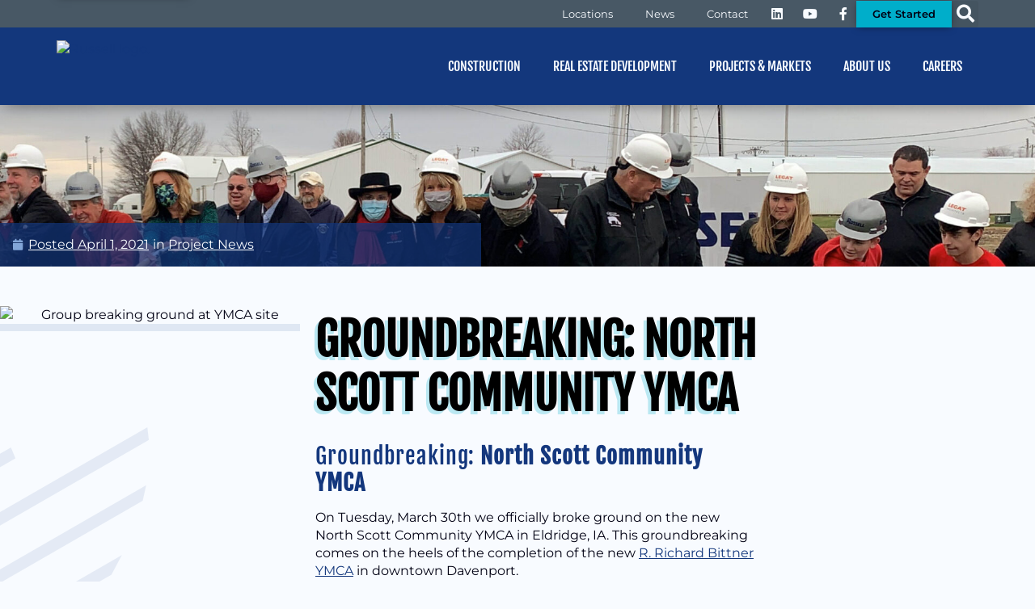

--- FILE ---
content_type: text/html; charset=UTF-8
request_url: https://www.russellco.com/groundbreaking-north-scott-community-ymca/
body_size: 31331
content:
<!doctype html>
<html lang="en-US">
<head>
	<meta charset="UTF-8">
<script>
var gform;gform||(document.addEventListener("gform_main_scripts_loaded",function(){gform.scriptsLoaded=!0}),document.addEventListener("gform/theme/scripts_loaded",function(){gform.themeScriptsLoaded=!0}),window.addEventListener("DOMContentLoaded",function(){gform.domLoaded=!0}),gform={domLoaded:!1,scriptsLoaded:!1,themeScriptsLoaded:!1,isFormEditor:()=>"function"==typeof InitializeEditor,callIfLoaded:function(o){return!(!gform.domLoaded||!gform.scriptsLoaded||!gform.themeScriptsLoaded&&!gform.isFormEditor()||(gform.isFormEditor()&&console.warn("The use of gform.initializeOnLoaded() is deprecated in the form editor context and will be removed in Gravity Forms 3.1."),o(),0))},initializeOnLoaded:function(o){gform.callIfLoaded(o)||(document.addEventListener("gform_main_scripts_loaded",()=>{gform.scriptsLoaded=!0,gform.callIfLoaded(o)}),document.addEventListener("gform/theme/scripts_loaded",()=>{gform.themeScriptsLoaded=!0,gform.callIfLoaded(o)}),window.addEventListener("DOMContentLoaded",()=>{gform.domLoaded=!0,gform.callIfLoaded(o)}))},hooks:{action:{},filter:{}},addAction:function(o,r,e,t){gform.addHook("action",o,r,e,t)},addFilter:function(o,r,e,t){gform.addHook("filter",o,r,e,t)},doAction:function(o){gform.doHook("action",o,arguments)},applyFilters:function(o){return gform.doHook("filter",o,arguments)},removeAction:function(o,r){gform.removeHook("action",o,r)},removeFilter:function(o,r,e){gform.removeHook("filter",o,r,e)},addHook:function(o,r,e,t,n){null==gform.hooks[o][r]&&(gform.hooks[o][r]=[]);var d=gform.hooks[o][r];null==n&&(n=r+"_"+d.length),gform.hooks[o][r].push({tag:n,callable:e,priority:t=null==t?10:t})},doHook:function(r,o,e){var t;if(e=Array.prototype.slice.call(e,1),null!=gform.hooks[r][o]&&((o=gform.hooks[r][o]).sort(function(o,r){return o.priority-r.priority}),o.forEach(function(o){"function"!=typeof(t=o.callable)&&(t=window[t]),"action"==r?t.apply(null,e):e[0]=t.apply(null,e)})),"filter"==r)return e[0]},removeHook:function(o,r,t,n){var e;null!=gform.hooks[o][r]&&(e=(e=gform.hooks[o][r]).filter(function(o,r,e){return!!(null!=n&&n!=o.tag||null!=t&&t!=o.priority)}),gform.hooks[o][r]=e)}});
</script>

		<meta name="viewport" content="width=device-width, initial-scale=1">
	<link rel="profile" href="https://gmpg.org/xfn/11">
	<script src="https://web.cmp.usercentrics.eu/modules/autoblocker.js"></script><script id="usercentrics-cmp" data-settings-id="-7Zyevo2MQMBI0" data-usercentrics="Usercentrics Consent Management Platform" src="https://web.cmp.usercentrics.eu/ui/loader.js" async></script><script type="text/javascript">
	window.dataLayer = window.dataLayer || [];

	function gtag() {
		dataLayer.push(arguments);
	}

	gtag("consent", "default", {
		ad_personalization: "denied",
		ad_storage: "denied",
		ad_user_data: "denied",
		analytics_storage: "denied",
		functionality_storage: "denied",
		personalization_storage: "denied",
		security_storage: "granted",
		wait_for_update: 500,
	});
	gtag("set", "ads_data_redaction", true);
	</script>
<script type="text/javascript">
		(function (w, d, s, l, i) {
		w[l] = w[l] || [];
		w[l].push({'gtm.start': new Date().getTime(), event: 'gtm.js'});
		var f = d.getElementsByTagName(s)[0], j = d.createElement(s), dl = l !== 'dataLayer' ? '&l=' + l : '';
		j.async = true;
		j.src = 'https://www.googletagmanager.com/gtm.js?id=' + i + dl;
		f.parentNode.insertBefore(j, f);
	})(
		window,
		document,
		'script',
		'dataLayer',
		'GTM-PRTGKZ2'
	);
</script>
<meta name='robots' content='index, follow, max-image-preview:large, max-snippet:-1, max-video-preview:-1' />

	<!-- This site is optimized with the Yoast SEO plugin v26.8 - https://yoast.com/product/yoast-seo-wordpress/ -->
	<title>Groundbreaking: North Scott Community YMCA - Russell Group Construction &amp; Development</title>
	<link rel="canonical" href="https://www.russellco.com/groundbreaking-north-scott-community-ymca/" />
	<meta property="og:locale" content="en_US" />
	<meta property="og:type" content="article" />
	<meta property="og:title" content="Groundbreaking: North Scott Community YMCA - Russell Group Construction &amp; Development" />
	<meta property="og:description" content="Groundbreaking: North Scott Community YMCA On Tuesday, March 30th we officially broke ground on the new North&hellip;" />
	<meta property="og:url" content="https://www.russellco.com/groundbreaking-north-scott-community-ymca/" />
	<meta property="og:site_name" content="Russell Group Construction &amp; Development" />
	<meta property="article:publisher" content="https://www.facebook.com/russellco83" />
	<meta property="article:published_time" content="2021-04-02T01:12:49+00:00" />
	<meta property="article:modified_time" content="2022-07-11T14:36:47+00:00" />
	<meta property="og:image" content="https://www.russellco.com/wp-content/uploads/2022/06/NS-YMCA-scaled-1.jpg" />
	<meta property="og:image:width" content="2560" />
	<meta property="og:image:height" content="2088" />
	<meta property="og:image:type" content="image/jpeg" />
	<meta name="author" content="admin" />
	<meta name="twitter:card" content="summary_large_image" />
	<meta name="twitter:label1" content="Written by" />
	<meta name="twitter:data1" content="admin" />
	<meta name="twitter:label2" content="Est. reading time" />
	<meta name="twitter:data2" content="1 minute" />
	<script type="application/ld+json" class="yoast-schema-graph">{"@context":"https://schema.org","@graph":[{"@type":"Article","@id":"https://www.russellco.com/groundbreaking-north-scott-community-ymca/#article","isPartOf":{"@id":"https://www.russellco.com/groundbreaking-north-scott-community-ymca/"},"author":{"name":"admin","@id":"https://www.russellco.com/#/schema/person/c80bd533b5b6f082d5ed7f240fd58edd"},"headline":"Groundbreaking: North Scott Community YMCA","datePublished":"2021-04-02T01:12:49+00:00","dateModified":"2022-07-11T14:36:47+00:00","mainEntityOfPage":{"@id":"https://www.russellco.com/groundbreaking-north-scott-community-ymca/"},"wordCount":227,"publisher":{"@id":"https://www.russellco.com/#organization"},"image":{"@id":"https://www.russellco.com/groundbreaking-north-scott-community-ymca/#primaryimage"},"thumbnailUrl":"https://www.russellco.com/wp-content/uploads/2022/06/NS-YMCA-scaled-1.jpg","keywords":["Celebrations","Client-Centric"],"articleSection":["Project News"],"inLanguage":"en-US"},{"@type":"WebPage","@id":"https://www.russellco.com/groundbreaking-north-scott-community-ymca/","url":"https://www.russellco.com/groundbreaking-north-scott-community-ymca/","name":"Groundbreaking: North Scott Community YMCA - Russell Group Construction &amp; Development","isPartOf":{"@id":"https://www.russellco.com/#website"},"primaryImageOfPage":{"@id":"https://www.russellco.com/groundbreaking-north-scott-community-ymca/#primaryimage"},"image":{"@id":"https://www.russellco.com/groundbreaking-north-scott-community-ymca/#primaryimage"},"thumbnailUrl":"https://www.russellco.com/wp-content/uploads/2022/06/NS-YMCA-scaled-1.jpg","datePublished":"2021-04-02T01:12:49+00:00","dateModified":"2022-07-11T14:36:47+00:00","breadcrumb":{"@id":"https://www.russellco.com/groundbreaking-north-scott-community-ymca/#breadcrumb"},"inLanguage":"en-US","potentialAction":[{"@type":"ReadAction","target":["https://www.russellco.com/groundbreaking-north-scott-community-ymca/"]}]},{"@type":"ImageObject","inLanguage":"en-US","@id":"https://www.russellco.com/groundbreaking-north-scott-community-ymca/#primaryimage","url":"https://www.russellco.com/wp-content/uploads/2022/06/NS-YMCA-scaled-1.jpg","contentUrl":"https://www.russellco.com/wp-content/uploads/2022/06/NS-YMCA-scaled-1.jpg","width":1920,"height":1566,"caption":"Group breaking ground at YMCA site"},{"@type":"BreadcrumbList","@id":"https://www.russellco.com/groundbreaking-north-scott-community-ymca/#breadcrumb","itemListElement":[{"@type":"ListItem","position":1,"name":"News","item":"https://www.russellco.com/news/"},{"@type":"ListItem","position":2,"name":"Groundbreaking: North Scott Community YMCA"}]},{"@type":"WebSite","@id":"https://www.russellco.com/#website","url":"https://www.russellco.com/","name":"Russell Group Construction & Development","description":"Construction and real estate services in St. Louis, Kansas City, and the Quad Cities.","publisher":{"@id":"https://www.russellco.com/#organization"},"potentialAction":[{"@type":"SearchAction","target":{"@type":"EntryPoint","urlTemplate":"https://www.russellco.com/?s={search_term_string}"},"query-input":{"@type":"PropertyValueSpecification","valueRequired":true,"valueName":"search_term_string"}}],"inLanguage":"en-US"},{"@type":"Organization","@id":"https://www.russellco.com/#organization","name":"Russell Group Construction & Development","url":"https://www.russellco.com/","logo":{"@type":"ImageObject","inLanguage":"en-US","@id":"https://www.russellco.com/#/schema/logo/image/","url":"https://www.russellco.com/wp-content/uploads/2023/03/intranet-favicon-blue.svg","contentUrl":"https://www.russellco.com/wp-content/uploads/2023/03/intranet-favicon-blue.svg","width":1024,"height":1024,"caption":"Russell Group Construction & Development"},"image":{"@id":"https://www.russellco.com/#/schema/logo/image/"},"sameAs":["https://www.facebook.com/russellco83"]},{"@type":"Person","@id":"https://www.russellco.com/#/schema/person/c80bd533b5b6f082d5ed7f240fd58edd","name":"admin","image":{"@type":"ImageObject","inLanguage":"en-US","@id":"https://www.russellco.com/#/schema/person/image/","url":"https://secure.gravatar.com/avatar/69007ed1ce50bb1ae69ef9fd3a45a15eaedb6696f15d5cf78a566e80adb2ced7?s=96&d=mm&r=g","contentUrl":"https://secure.gravatar.com/avatar/69007ed1ce50bb1ae69ef9fd3a45a15eaedb6696f15d5cf78a566e80adb2ced7?s=96&d=mm&r=g","caption":"admin"},"sameAs":["https://www.russellco.com"]}]}</script>
	<!-- / Yoast SEO plugin. -->


<script type='application/javascript'  id='pys-version-script'>console.log('PixelYourSite Free version 11.1.5.2');</script>
<link rel="alternate" type="application/rss+xml" title="Russell Group Construction &amp; Development &raquo; Feed" href="https://www.russellco.com/feed/" />
<link rel="alternate" title="oEmbed (JSON)" type="application/json+oembed" href="https://www.russellco.com/wp-json/oembed/1.0/embed?url=https%3A%2F%2Fwww.russellco.com%2Fgroundbreaking-north-scott-community-ymca%2F" />
<link rel="alternate" title="oEmbed (XML)" type="text/xml+oembed" href="https://www.russellco.com/wp-json/oembed/1.0/embed?url=https%3A%2F%2Fwww.russellco.com%2Fgroundbreaking-north-scott-community-ymca%2F&#038;format=xml" />
<style id='wp-img-auto-sizes-contain-inline-css'>
img:is([sizes=auto i],[sizes^="auto," i]){contain-intrinsic-size:3000px 1500px}
/*# sourceURL=wp-img-auto-sizes-contain-inline-css */
</style>
<link rel='stylesheet' id='wpra-lightbox-css' href='https://www.russellco.com/wp-content/plugins/wp-rss-aggregator/core/css/jquery-colorbox.css?ver=1.4.33' media='all' />
<style id='wp-emoji-styles-inline-css'>

	img.wp-smiley, img.emoji {
		display: inline !important;
		border: none !important;
		box-shadow: none !important;
		height: 1em !important;
		width: 1em !important;
		margin: 0 0.07em !important;
		vertical-align: -0.1em !important;
		background: none !important;
		padding: 0 !important;
	}
/*# sourceURL=wp-emoji-styles-inline-css */
</style>
<link rel='stylesheet' id='wp-block-library-css' href='https://www.russellco.com/wp-includes/css/dist/block-library/style.min.css?ver=6.9' media='all' />
<link rel='stylesheet' id='wpra-displays-css' href='https://www.russellco.com/wp-content/plugins/wp-rss-aggregator/core/css/displays.css?ver=5.0.11' media='all' />
<style id='global-styles-inline-css'>
:root{--wp--preset--aspect-ratio--square: 1;--wp--preset--aspect-ratio--4-3: 4/3;--wp--preset--aspect-ratio--3-4: 3/4;--wp--preset--aspect-ratio--3-2: 3/2;--wp--preset--aspect-ratio--2-3: 2/3;--wp--preset--aspect-ratio--16-9: 16/9;--wp--preset--aspect-ratio--9-16: 9/16;--wp--preset--color--black: #000000;--wp--preset--color--cyan-bluish-gray: #abb8c3;--wp--preset--color--white: #ffffff;--wp--preset--color--pale-pink: #f78da7;--wp--preset--color--vivid-red: #cf2e2e;--wp--preset--color--luminous-vivid-orange: #ff6900;--wp--preset--color--luminous-vivid-amber: #fcb900;--wp--preset--color--light-green-cyan: #7bdcb5;--wp--preset--color--vivid-green-cyan: #00d084;--wp--preset--color--pale-cyan-blue: #8ed1fc;--wp--preset--color--vivid-cyan-blue: #0693e3;--wp--preset--color--vivid-purple: #9b51e0;--wp--preset--gradient--vivid-cyan-blue-to-vivid-purple: linear-gradient(135deg,rgb(6,147,227) 0%,rgb(155,81,224) 100%);--wp--preset--gradient--light-green-cyan-to-vivid-green-cyan: linear-gradient(135deg,rgb(122,220,180) 0%,rgb(0,208,130) 100%);--wp--preset--gradient--luminous-vivid-amber-to-luminous-vivid-orange: linear-gradient(135deg,rgb(252,185,0) 0%,rgb(255,105,0) 100%);--wp--preset--gradient--luminous-vivid-orange-to-vivid-red: linear-gradient(135deg,rgb(255,105,0) 0%,rgb(207,46,46) 100%);--wp--preset--gradient--very-light-gray-to-cyan-bluish-gray: linear-gradient(135deg,rgb(238,238,238) 0%,rgb(169,184,195) 100%);--wp--preset--gradient--cool-to-warm-spectrum: linear-gradient(135deg,rgb(74,234,220) 0%,rgb(151,120,209) 20%,rgb(207,42,186) 40%,rgb(238,44,130) 60%,rgb(251,105,98) 80%,rgb(254,248,76) 100%);--wp--preset--gradient--blush-light-purple: linear-gradient(135deg,rgb(255,206,236) 0%,rgb(152,150,240) 100%);--wp--preset--gradient--blush-bordeaux: linear-gradient(135deg,rgb(254,205,165) 0%,rgb(254,45,45) 50%,rgb(107,0,62) 100%);--wp--preset--gradient--luminous-dusk: linear-gradient(135deg,rgb(255,203,112) 0%,rgb(199,81,192) 50%,rgb(65,88,208) 100%);--wp--preset--gradient--pale-ocean: linear-gradient(135deg,rgb(255,245,203) 0%,rgb(182,227,212) 50%,rgb(51,167,181) 100%);--wp--preset--gradient--electric-grass: linear-gradient(135deg,rgb(202,248,128) 0%,rgb(113,206,126) 100%);--wp--preset--gradient--midnight: linear-gradient(135deg,rgb(2,3,129) 0%,rgb(40,116,252) 100%);--wp--preset--font-size--small: 13px;--wp--preset--font-size--medium: 20px;--wp--preset--font-size--large: 36px;--wp--preset--font-size--x-large: 42px;--wp--preset--spacing--20: 0.44rem;--wp--preset--spacing--30: 0.67rem;--wp--preset--spacing--40: 1rem;--wp--preset--spacing--50: 1.5rem;--wp--preset--spacing--60: 2.25rem;--wp--preset--spacing--70: 3.38rem;--wp--preset--spacing--80: 5.06rem;--wp--preset--shadow--natural: 6px 6px 9px rgba(0, 0, 0, 0.2);--wp--preset--shadow--deep: 12px 12px 50px rgba(0, 0, 0, 0.4);--wp--preset--shadow--sharp: 6px 6px 0px rgba(0, 0, 0, 0.2);--wp--preset--shadow--outlined: 6px 6px 0px -3px rgb(255, 255, 255), 6px 6px rgb(0, 0, 0);--wp--preset--shadow--crisp: 6px 6px 0px rgb(0, 0, 0);}:root { --wp--style--global--content-size: 800px;--wp--style--global--wide-size: 1200px; }:where(body) { margin: 0; }.wp-site-blocks > .alignleft { float: left; margin-right: 2em; }.wp-site-blocks > .alignright { float: right; margin-left: 2em; }.wp-site-blocks > .aligncenter { justify-content: center; margin-left: auto; margin-right: auto; }:where(.wp-site-blocks) > * { margin-block-start: 24px; margin-block-end: 0; }:where(.wp-site-blocks) > :first-child { margin-block-start: 0; }:where(.wp-site-blocks) > :last-child { margin-block-end: 0; }:root { --wp--style--block-gap: 24px; }:root :where(.is-layout-flow) > :first-child{margin-block-start: 0;}:root :where(.is-layout-flow) > :last-child{margin-block-end: 0;}:root :where(.is-layout-flow) > *{margin-block-start: 24px;margin-block-end: 0;}:root :where(.is-layout-constrained) > :first-child{margin-block-start: 0;}:root :where(.is-layout-constrained) > :last-child{margin-block-end: 0;}:root :where(.is-layout-constrained) > *{margin-block-start: 24px;margin-block-end: 0;}:root :where(.is-layout-flex){gap: 24px;}:root :where(.is-layout-grid){gap: 24px;}.is-layout-flow > .alignleft{float: left;margin-inline-start: 0;margin-inline-end: 2em;}.is-layout-flow > .alignright{float: right;margin-inline-start: 2em;margin-inline-end: 0;}.is-layout-flow > .aligncenter{margin-left: auto !important;margin-right: auto !important;}.is-layout-constrained > .alignleft{float: left;margin-inline-start: 0;margin-inline-end: 2em;}.is-layout-constrained > .alignright{float: right;margin-inline-start: 2em;margin-inline-end: 0;}.is-layout-constrained > .aligncenter{margin-left: auto !important;margin-right: auto !important;}.is-layout-constrained > :where(:not(.alignleft):not(.alignright):not(.alignfull)){max-width: var(--wp--style--global--content-size);margin-left: auto !important;margin-right: auto !important;}.is-layout-constrained > .alignwide{max-width: var(--wp--style--global--wide-size);}body .is-layout-flex{display: flex;}.is-layout-flex{flex-wrap: wrap;align-items: center;}.is-layout-flex > :is(*, div){margin: 0;}body .is-layout-grid{display: grid;}.is-layout-grid > :is(*, div){margin: 0;}body{padding-top: 0px;padding-right: 0px;padding-bottom: 0px;padding-left: 0px;}a:where(:not(.wp-element-button)){text-decoration: underline;}:root :where(.wp-element-button, .wp-block-button__link){background-color: #32373c;border-width: 0;color: #fff;font-family: inherit;font-size: inherit;font-style: inherit;font-weight: inherit;letter-spacing: inherit;line-height: inherit;padding-top: calc(0.667em + 2px);padding-right: calc(1.333em + 2px);padding-bottom: calc(0.667em + 2px);padding-left: calc(1.333em + 2px);text-decoration: none;text-transform: inherit;}.has-black-color{color: var(--wp--preset--color--black) !important;}.has-cyan-bluish-gray-color{color: var(--wp--preset--color--cyan-bluish-gray) !important;}.has-white-color{color: var(--wp--preset--color--white) !important;}.has-pale-pink-color{color: var(--wp--preset--color--pale-pink) !important;}.has-vivid-red-color{color: var(--wp--preset--color--vivid-red) !important;}.has-luminous-vivid-orange-color{color: var(--wp--preset--color--luminous-vivid-orange) !important;}.has-luminous-vivid-amber-color{color: var(--wp--preset--color--luminous-vivid-amber) !important;}.has-light-green-cyan-color{color: var(--wp--preset--color--light-green-cyan) !important;}.has-vivid-green-cyan-color{color: var(--wp--preset--color--vivid-green-cyan) !important;}.has-pale-cyan-blue-color{color: var(--wp--preset--color--pale-cyan-blue) !important;}.has-vivid-cyan-blue-color{color: var(--wp--preset--color--vivid-cyan-blue) !important;}.has-vivid-purple-color{color: var(--wp--preset--color--vivid-purple) !important;}.has-black-background-color{background-color: var(--wp--preset--color--black) !important;}.has-cyan-bluish-gray-background-color{background-color: var(--wp--preset--color--cyan-bluish-gray) !important;}.has-white-background-color{background-color: var(--wp--preset--color--white) !important;}.has-pale-pink-background-color{background-color: var(--wp--preset--color--pale-pink) !important;}.has-vivid-red-background-color{background-color: var(--wp--preset--color--vivid-red) !important;}.has-luminous-vivid-orange-background-color{background-color: var(--wp--preset--color--luminous-vivid-orange) !important;}.has-luminous-vivid-amber-background-color{background-color: var(--wp--preset--color--luminous-vivid-amber) !important;}.has-light-green-cyan-background-color{background-color: var(--wp--preset--color--light-green-cyan) !important;}.has-vivid-green-cyan-background-color{background-color: var(--wp--preset--color--vivid-green-cyan) !important;}.has-pale-cyan-blue-background-color{background-color: var(--wp--preset--color--pale-cyan-blue) !important;}.has-vivid-cyan-blue-background-color{background-color: var(--wp--preset--color--vivid-cyan-blue) !important;}.has-vivid-purple-background-color{background-color: var(--wp--preset--color--vivid-purple) !important;}.has-black-border-color{border-color: var(--wp--preset--color--black) !important;}.has-cyan-bluish-gray-border-color{border-color: var(--wp--preset--color--cyan-bluish-gray) !important;}.has-white-border-color{border-color: var(--wp--preset--color--white) !important;}.has-pale-pink-border-color{border-color: var(--wp--preset--color--pale-pink) !important;}.has-vivid-red-border-color{border-color: var(--wp--preset--color--vivid-red) !important;}.has-luminous-vivid-orange-border-color{border-color: var(--wp--preset--color--luminous-vivid-orange) !important;}.has-luminous-vivid-amber-border-color{border-color: var(--wp--preset--color--luminous-vivid-amber) !important;}.has-light-green-cyan-border-color{border-color: var(--wp--preset--color--light-green-cyan) !important;}.has-vivid-green-cyan-border-color{border-color: var(--wp--preset--color--vivid-green-cyan) !important;}.has-pale-cyan-blue-border-color{border-color: var(--wp--preset--color--pale-cyan-blue) !important;}.has-vivid-cyan-blue-border-color{border-color: var(--wp--preset--color--vivid-cyan-blue) !important;}.has-vivid-purple-border-color{border-color: var(--wp--preset--color--vivid-purple) !important;}.has-vivid-cyan-blue-to-vivid-purple-gradient-background{background: var(--wp--preset--gradient--vivid-cyan-blue-to-vivid-purple) !important;}.has-light-green-cyan-to-vivid-green-cyan-gradient-background{background: var(--wp--preset--gradient--light-green-cyan-to-vivid-green-cyan) !important;}.has-luminous-vivid-amber-to-luminous-vivid-orange-gradient-background{background: var(--wp--preset--gradient--luminous-vivid-amber-to-luminous-vivid-orange) !important;}.has-luminous-vivid-orange-to-vivid-red-gradient-background{background: var(--wp--preset--gradient--luminous-vivid-orange-to-vivid-red) !important;}.has-very-light-gray-to-cyan-bluish-gray-gradient-background{background: var(--wp--preset--gradient--very-light-gray-to-cyan-bluish-gray) !important;}.has-cool-to-warm-spectrum-gradient-background{background: var(--wp--preset--gradient--cool-to-warm-spectrum) !important;}.has-blush-light-purple-gradient-background{background: var(--wp--preset--gradient--blush-light-purple) !important;}.has-blush-bordeaux-gradient-background{background: var(--wp--preset--gradient--blush-bordeaux) !important;}.has-luminous-dusk-gradient-background{background: var(--wp--preset--gradient--luminous-dusk) !important;}.has-pale-ocean-gradient-background{background: var(--wp--preset--gradient--pale-ocean) !important;}.has-electric-grass-gradient-background{background: var(--wp--preset--gradient--electric-grass) !important;}.has-midnight-gradient-background{background: var(--wp--preset--gradient--midnight) !important;}.has-small-font-size{font-size: var(--wp--preset--font-size--small) !important;}.has-medium-font-size{font-size: var(--wp--preset--font-size--medium) !important;}.has-large-font-size{font-size: var(--wp--preset--font-size--large) !important;}.has-x-large-font-size{font-size: var(--wp--preset--font-size--x-large) !important;}
:root :where(.wp-block-pullquote){font-size: 1.5em;line-height: 1.6;}
/*# sourceURL=global-styles-inline-css */
</style>
<link rel='stylesheet' id='search-filter-plugin-styles-css' href='https://www.russellco.com/wp-content/plugins/search-filter-pro/public/assets/css/search-filter.min.css?ver=2.5.20' media='all' />
<link rel='stylesheet' id='hello-elementor-css' href='https://www.russellco.com/wp-content/themes/hello-elementor/assets/css/reset.css?ver=3.4.6' media='all' />
<link rel='stylesheet' id='hello-elementor-theme-style-css' href='https://www.russellco.com/wp-content/themes/hello-elementor/assets/css/theme.css?ver=3.4.6' media='all' />
<link rel='stylesheet' id='hello-elementor-header-footer-css' href='https://www.russellco.com/wp-content/themes/hello-elementor/assets/css/header-footer.css?ver=3.4.6' media='all' />
<link rel='stylesheet' id='elementor-frontend-css' href='https://www.russellco.com/wp-content/uploads/elementor/css/custom-frontend.min.css?ver=1769243788' media='all' />
<style id='elementor-frontend-inline-css'>
.elementor-6526 .elementor-element.elementor-element-25e2b049:not(.elementor-motion-effects-element-type-background), .elementor-6526 .elementor-element.elementor-element-25e2b049 > .elementor-motion-effects-container > .elementor-motion-effects-layer{background-image:url("https://www.russellco.com/wp-content/uploads/2022/06/NS-YMCA-scaled-1.jpg");}
/*# sourceURL=elementor-frontend-inline-css */
</style>
<link rel='stylesheet' id='elementor-post-4-css' href='https://www.russellco.com/wp-content/uploads/elementor/css/post-4.css?ver=1769243788' media='all' />
<link rel='stylesheet' id='widget-nav-menu-css' href='https://www.russellco.com/wp-content/uploads/elementor/css/custom-pro-widget-nav-menu.min.css?ver=1769243788' media='all' />
<link rel='stylesheet' id='widget-social-icons-css' href='https://www.russellco.com/wp-content/plugins/elementor/assets/css/widget-social-icons.min.css?ver=3.34.2' media='all' />
<link rel='stylesheet' id='e-apple-webkit-css' href='https://www.russellco.com/wp-content/uploads/elementor/css/custom-apple-webkit.min.css?ver=1769243788' media='all' />
<link rel='stylesheet' id='widget-search-form-css' href='https://www.russellco.com/wp-content/plugins/elementor-pro/assets/css/widget-search-form.min.css?ver=3.34.2' media='all' />
<link rel='stylesheet' id='elementor-icons-shared-0-css' href='https://www.russellco.com/wp-content/plugins/elementor/assets/lib/font-awesome/css/fontawesome.min.css?ver=5.15.3' media='all' />
<link rel='stylesheet' id='elementor-icons-fa-solid-css' href='https://www.russellco.com/wp-content/plugins/elementor/assets/lib/font-awesome/css/solid.min.css?ver=5.15.3' media='all' />
<link rel='stylesheet' id='e-motion-fx-css' href='https://www.russellco.com/wp-content/plugins/elementor-pro/assets/css/modules/motion-fx.min.css?ver=3.34.2' media='all' />
<link rel='stylesheet' id='widget-image-css' href='https://www.russellco.com/wp-content/plugins/elementor/assets/css/widget-image.min.css?ver=3.34.2' media='all' />
<link rel='stylesheet' id='e-sticky-css' href='https://www.russellco.com/wp-content/plugins/elementor-pro/assets/css/modules/sticky.min.css?ver=3.34.2' media='all' />
<link rel='stylesheet' id='widget-spacer-css' href='https://www.russellco.com/wp-content/plugins/elementor/assets/css/widget-spacer.min.css?ver=3.34.2' media='all' />
<link rel='stylesheet' id='widget-heading-css' href='https://www.russellco.com/wp-content/plugins/elementor/assets/css/widget-heading.min.css?ver=3.34.2' media='all' />
<link rel='stylesheet' id='widget-icon-list-css' href='https://www.russellco.com/wp-content/uploads/elementor/css/custom-widget-icon-list.min.css?ver=1769243788' media='all' />
<link rel='stylesheet' id='widget-post-info-css' href='https://www.russellco.com/wp-content/plugins/elementor-pro/assets/css/widget-post-info.min.css?ver=3.34.2' media='all' />
<link rel='stylesheet' id='elementor-icons-fa-regular-css' href='https://www.russellco.com/wp-content/plugins/elementor/assets/lib/font-awesome/css/regular.min.css?ver=5.15.3' media='all' />
<link rel='stylesheet' id='elementor-icons-css' href='https://www.russellco.com/wp-content/plugins/elementor/assets/lib/eicons/css/elementor-icons.min.css?ver=5.46.0' media='all' />
<link rel='stylesheet' id='elementor-post-629-css' href='https://www.russellco.com/wp-content/uploads/elementor/css/post-629.css?ver=1769243788' media='all' />
<link rel='stylesheet' id='elementor-post-6004-css' href='https://www.russellco.com/wp-content/uploads/elementor/css/post-6004.css?ver=1769243788' media='all' />
<link rel='stylesheet' id='elementor-post-6526-css' href='https://www.russellco.com/wp-content/uploads/elementor/css/post-6526.css?ver=1769244583' media='all' />
<link rel='stylesheet' id='wp-pagenavi-css' href='https://www.russellco.com/wp-content/plugins/wp-pagenavi/pagenavi-css.css?ver=2.70' media='all' />
<link rel='stylesheet' id='hello-elementor-child-style-css' href='https://www.russellco.com/wp-content/themes/hello-elementor-child/style.css?ver=1.0.0' media='all' />
<link rel='stylesheet' id='eael-general-css' href='https://www.russellco.com/wp-content/plugins/essential-addons-for-elementor-lite/assets/front-end/css/view/general.min.css?ver=6.5.8' media='all' />
<link rel='stylesheet' id='elementor-gf-local-fjallaone-css' href='https://www.russellco.com/wp-content/uploads/elementor/google-fonts/css/fjallaone.css?ver=1742370084' media='all' />
<link rel='stylesheet' id='elementor-gf-local-montserrat-css' href='https://www.russellco.com/wp-content/uploads/elementor/google-fonts/css/montserrat.css?ver=1742370090' media='all' />
<link rel='stylesheet' id='elementor-gf-local-roboto-css' href='https://www.russellco.com/wp-content/uploads/elementor/google-fonts/css/roboto.css?ver=1742370887' media='all' />
<link rel='stylesheet' id='elementor-icons-fa-brands-css' href='https://www.russellco.com/wp-content/plugins/elementor/assets/lib/font-awesome/css/brands.min.css?ver=5.15.3' media='all' />
<script id="jquery-core-js-extra">
var pysFacebookRest = {"restApiUrl":"https://www.russellco.com/wp-json/pys-facebook/v1/event","debug":""};
//# sourceURL=jquery-core-js-extra
</script>
<script src="https://www.russellco.com/wp-includes/js/jquery/jquery.min.js?ver=3.7.1" id="jquery-core-js"></script>
<script src="https://www.russellco.com/wp-includes/js/jquery/jquery-migrate.min.js?ver=3.4.1" id="jquery-migrate-js"></script>
<script src="https://www.russellco.com/wp-content/plugins/elementor-pro/assets/js/page-transitions.min.js?ver=3.34.2" id="page-transitions-js"></script>
<script src="https://www.russellco.com/wp-content/plugins/pixelyoursite/dist/scripts/jquery.bind-first-0.2.3.min.js?ver=0.2.3" id="jquery-bind-first-js"></script>
<script data-cookieconsent="true" src="https://www.russellco.com/wp-content/plugins/pixelyoursite/dist/scripts/js.cookie-2.1.3.min.js?ver=2.1.3" id="js-cookie-pys-js"></script>
<script src="https://www.russellco.com/wp-content/plugins/pixelyoursite/dist/scripts/tld.min.js?ver=2.3.1" id="js-tld-js"></script>
<script id="pys-js-extra">
var pysOptions = {"staticEvents":{"facebook":{"custom_event":[{"delay":"","type":"static","custom_event_post_id":874069,"name":"ViewContent","pixelIds":["1251260835283298"],"eventID":"20ec0f5f-2c75-47d2-8cb5-1761cb0c9db1","params":{"page_title":"Groundbreaking: North Scott Community YMCA","post_type":"post","post_id":13315,"plugin":"PixelYourSite","user_role":"guest","event_url":"www.russellco.com/groundbreaking-north-scott-community-ymca/"},"e_id":"custom_event","ids":[],"hasTimeWindow":false,"timeWindow":0,"woo_order":"","edd_order":""}],"init_event":[{"delay":0,"type":"static","ajaxFire":false,"name":"PageView","pixelIds":["1251260835283298"],"eventID":"6a4ba5e2-b24b-4318-9f1a-904bad9de4f9","params":{"post_category":"Project News","page_title":"Groundbreaking: North Scott Community YMCA","post_type":"post","post_id":13315,"plugin":"PixelYourSite","user_role":"guest","event_url":"www.russellco.com/groundbreaking-north-scott-community-ymca/"},"e_id":"init_event","ids":[],"hasTimeWindow":false,"timeWindow":0,"woo_order":"","edd_order":""}]}},"dynamicEvents":[],"triggerEvents":[],"triggerEventTypes":[],"facebook":{"pixelIds":["1251260835283298"],"advancedMatching":[],"advancedMatchingEnabled":true,"removeMetadata":false,"wooVariableAsSimple":false,"serverApiEnabled":true,"wooCRSendFromServer":false,"send_external_id":null,"enabled_medical":false,"do_not_track_medical_param":["event_url","post_title","page_title","landing_page","content_name","categories","category_name","tags"],"meta_ldu":false},"debug":"","siteUrl":"https://www.russellco.com","ajaxUrl":"https://www.russellco.com/wp-admin/admin-ajax.php","ajax_event":"2b3b6da59e","enable_remove_download_url_param":"1","cookie_duration":"7","last_visit_duration":"60","enable_success_send_form":"","ajaxForServerEvent":"1","ajaxForServerStaticEvent":"1","useSendBeacon":"1","send_external_id":"1","external_id_expire":"180","track_cookie_for_subdomains":"1","google_consent_mode":"1","gdpr":{"ajax_enabled":false,"all_disabled_by_api":false,"facebook_disabled_by_api":false,"analytics_disabled_by_api":false,"google_ads_disabled_by_api":false,"pinterest_disabled_by_api":false,"bing_disabled_by_api":false,"reddit_disabled_by_api":false,"externalID_disabled_by_api":false,"facebook_prior_consent_enabled":true,"analytics_prior_consent_enabled":true,"google_ads_prior_consent_enabled":null,"pinterest_prior_consent_enabled":true,"bing_prior_consent_enabled":true,"cookiebot_integration_enabled":false,"cookiebot_facebook_consent_category":"marketing","cookiebot_analytics_consent_category":"statistics","cookiebot_tiktok_consent_category":"marketing","cookiebot_google_ads_consent_category":"marketing","cookiebot_pinterest_consent_category":"marketing","cookiebot_bing_consent_category":"marketing","consent_magic_integration_enabled":false,"real_cookie_banner_integration_enabled":false,"cookie_notice_integration_enabled":false,"cookie_law_info_integration_enabled":false,"analytics_storage":{"enabled":true,"value":"granted","filter":false},"ad_storage":{"enabled":true,"value":"granted","filter":false},"ad_user_data":{"enabled":true,"value":"granted","filter":false},"ad_personalization":{"enabled":true,"value":"granted","filter":false}},"cookie":{"disabled_all_cookie":false,"disabled_start_session_cookie":false,"disabled_advanced_form_data_cookie":false,"disabled_landing_page_cookie":false,"disabled_first_visit_cookie":false,"disabled_trafficsource_cookie":false,"disabled_utmTerms_cookie":false,"disabled_utmId_cookie":false},"tracking_analytics":{"TrafficSource":"direct","TrafficLanding":"undefined","TrafficUtms":[],"TrafficUtmsId":[]},"GATags":{"ga_datalayer_type":"default","ga_datalayer_name":"dataLayerPYS"},"woo":{"enabled":false},"edd":{"enabled":false},"cache_bypass":"1769256073"};
//# sourceURL=pys-js-extra
</script>
<script src="https://www.russellco.com/wp-content/plugins/pixelyoursite/dist/scripts/public.js?ver=11.1.5.2" id="pys-js"></script>
<script src="https://www.russellco.com/wp-content/themes/hello-elementor-child/assets/scripts/truncate.jquery.js?ver=6.9" id="truncate-tags-js"></script>
<link rel="https://api.w.org/" href="https://www.russellco.com/wp-json/" /><link rel="alternate" title="JSON" type="application/json" href="https://www.russellco.com/wp-json/wp/v2/posts/13315" /><link rel="EditURI" type="application/rsd+xml" title="RSD" href="https://www.russellco.com/xmlrpc.php?rsd" />
<meta name="generator" content="WordPress 6.9" />
<link rel='shortlink' href='https://www.russellco.com/?p=13315' />
<style type="text/css">
#wpadminbar .quicklinks #wp-admin-bar-tikemp_impresonate_user ul li .ab-item{height:auto}#wpadminbar .quicklinks #wp-admin-bar-tikemp_impresonate_user #tikemp_username{height:22px;font-size:13px !important;padding:2px;width:145px;border-radius:2px !important;float:left;box-sizing:border-box !important;line-height: 10px;}#tikemp_search{width:auto;box-sizing:border-box}#tikemp_search_submit{height:22px;padding:2px;line-height:1.1;font-size:13px !important;border:0 !important;float:right;background-color:#fff !important;border-radius:2px !important;width:74px;box-sizing:border-box;color:#000 !important;}#tikemp_usearch_result{width:100%;max-height: 320px;overflow-y: auto;margin-top:10px;float:left;}#tikemp_usearch_form{width: 226px}#tikemp_recent_users{width:100%;float:left;}form#tikemp_usearch_form input[type="text"]{background-color:#fff !important;}#tikemp_settings_wrap{width: 100%;float:left;border-top:1px solid #ccc;}#wpadminbar .quicklinks .menupop ul li a, #wpadminbar .quicklinks .menupop.hover ul li a {color: #b4b9be;}
</style>
	<script>
		var tikemp_ajax_url = "https://www.russellco.com/wp-admin/admin-ajax.php";
	</script>
	<!-- UserCentrics CookieBot manual blocking -->
<!-- <script id="usercentrics-cmp" src="https://web.cmp.usercentrics.eu/ui/loader.js" data-ruleset-id="-7Zyevo2MQMBI0" async></script> -->

<!-- Google Tag Manager -->
<script>(function(w,d,s,l,i){w[l]=w[l]||[];w[l].push({'gtm.start':
new Date().getTime(),event:'gtm.js'});var f=d.getElementsByTagName(s)[0],
j=d.createElement(s),dl=l!='dataLayer'?'&l='+l:'';j.async=true;j.src=
'https://www.googletagmanager.com/gtm.js?id='+i+dl;f.parentNode.insertBefore(j,f);
})(window,document,'script','dataLayer','GTM-PRTGKZ2');</script>
<!-- End Google Tag Manager --><!-- Stream WordPress user activity plugin v4.1.1 -->
<meta name="generator" content="Elementor 3.34.2; settings: css_print_method-external, google_font-enabled, font_display-auto">
			<style>
				.e-con.e-parent:nth-of-type(n+4):not(.e-lazyloaded):not(.e-no-lazyload),
				.e-con.e-parent:nth-of-type(n+4):not(.e-lazyloaded):not(.e-no-lazyload) * {
					background-image: none !important;
				}
				@media screen and (max-height: 1024px) {
					.e-con.e-parent:nth-of-type(n+3):not(.e-lazyloaded):not(.e-no-lazyload),
					.e-con.e-parent:nth-of-type(n+3):not(.e-lazyloaded):not(.e-no-lazyload) * {
						background-image: none !important;
					}
				}
				@media screen and (max-height: 640px) {
					.e-con.e-parent:nth-of-type(n+2):not(.e-lazyloaded):not(.e-no-lazyload),
					.e-con.e-parent:nth-of-type(n+2):not(.e-lazyloaded):not(.e-no-lazyload) * {
						background-image: none !important;
					}
				}
			</style>
			<noscript><style>.lazyload[data-src]{display:none !important;}</style></noscript><style>.lazyload{background-image:none !important;}.lazyload:before{background-image:none !important;}</style><link rel="icon" href="https://www.russellco.com/wp-content/uploads/2022/02/cropped-intranet-favicon@2x-32x32.png" sizes="32x32" />
<link rel="icon" href="https://www.russellco.com/wp-content/uploads/2022/02/cropped-intranet-favicon@2x-192x192.png" sizes="192x192" />
<link rel="apple-touch-icon" href="https://www.russellco.com/wp-content/uploads/2022/02/cropped-intranet-favicon@2x-180x180.png" />
<meta name="msapplication-TileImage" content="https://www.russellco.com/wp-content/uploads/2022/02/cropped-intranet-favicon@2x-270x270.png" />
<meta name="generator" content="WP Rocket 3.19.2.1" data-wpr-features="wpr_preload_links wpr_desktop" /></head>
<body class="wp-singular post-template-default single single-post postid-13315 single-format-standard wp-custom-logo wp-embed-responsive wp-theme-hello-elementor wp-child-theme-hello-elementor-child hello-elementor-default elementor-default elementor-kit-4 elementor-page-6526">

<!-- Google Tag Manager (noscript) -->
<noscript><iframe src="https://www.googletagmanager.com/ns.html?id=GTM-PRTGKZ2"
height="0" width="0" style="display:none;visibility:hidden"></iframe></noscript>
<!-- End Google Tag Manager (noscript) -->		<e-page-transition preloader-type="animation" preloader-animation-type="progress-bar" class="e-page-transition--entering" exclude="^https\:\/\/www\.russellco\.com\/wp\-admin\/">
					</e-page-transition>
				<header data-rocket-location-hash="a55eb685f5f944ea634d6c6c577182ab" data-elementor-type="header" data-elementor-id="629" class="elementor elementor-629 elementor-location-header" data-elementor-post-type="elementor_library">
			<header data-rocket-location-hash="c3a635b0118f29b3ce2e688575622304" data-particle_enable="false" data-particle-mobile-disabled="false" class="elementor-element elementor-element-c4c825b e-con-full e-flex e-con e-parent" data-id="c4c825b" data-element_type="container" data-settings="{&quot;sticky&quot;:&quot;top&quot;,&quot;sticky_on&quot;:[&quot;desktop&quot;,&quot;tablet&quot;,&quot;mobile&quot;],&quot;sticky_offset&quot;:0,&quot;sticky_effects_offset&quot;:0,&quot;sticky_anchor_link_offset&quot;:0}">
		<div data-rocket-location-hash="16304dcacf7b6bfc591a644747827c02" data-particle_enable="false" data-particle-mobile-disabled="false" class="elementor-element elementor-element-bf45274 elementor-hidden-mobile elementor-hidden-tablet e-flex e-con-boxed e-con e-child" data-id="bf45274" data-element_type="container" data-settings="{&quot;background_background&quot;:&quot;classic&quot;,&quot;background_motion_fx_motion_fx_scrolling&quot;:&quot;yes&quot;,&quot;background_motion_fx_translateY_effect&quot;:&quot;yes&quot;,&quot;motion_fx_motion_fx_scrolling&quot;:&quot;yes&quot;,&quot;motion_fx_scale_effect&quot;:&quot;yes&quot;,&quot;motion_fx_scale_direction&quot;:&quot;in-out&quot;,&quot;motion_fx_range&quot;:&quot;viewport&quot;,&quot;animation&quot;:&quot;none&quot;,&quot;background_motion_fx_translateY_speed&quot;:{&quot;unit&quot;:&quot;px&quot;,&quot;size&quot;:4,&quot;sizes&quot;:[]},&quot;background_motion_fx_translateY_affectedRange&quot;:{&quot;unit&quot;:&quot;%&quot;,&quot;size&quot;:&quot;&quot;,&quot;sizes&quot;:{&quot;start&quot;:0,&quot;end&quot;:100}},&quot;background_motion_fx_devices&quot;:[&quot;desktop&quot;,&quot;tablet&quot;,&quot;mobile&quot;],&quot;motion_fx_scale_speed&quot;:{&quot;unit&quot;:&quot;px&quot;,&quot;size&quot;:4,&quot;sizes&quot;:[]},&quot;motion_fx_scale_range&quot;:{&quot;unit&quot;:&quot;%&quot;,&quot;size&quot;:&quot;&quot;,&quot;sizes&quot;:{&quot;start&quot;:20,&quot;end&quot;:80}},&quot;motion_fx_devices&quot;:[&quot;desktop&quot;,&quot;tablet&quot;,&quot;mobile&quot;]}">
					<div class="e-con-inner">
				<div class="elementor-element elementor-element-11cdaea elementor-button-warning skip-link elementor-widget__width-initial elementor-widget elementor-widget-button" data-id="11cdaea" data-element_type="widget" id="skipLink" data-widget_type="button.default">
				<div class="elementor-widget-container">
									<div class="elementor-button-wrapper">
					<a class="elementor-button elementor-button-link elementor-size-sm" href="#content">
						<span class="elementor-button-content-wrapper">
									<span class="elementor-button-text">Skip to content</span>
					</span>
					</a>
				</div>
								</div>
				</div>
		<div data-particle_enable="false" data-particle-mobile-disabled="false" class="elementor-element elementor-element-71af99f e-flex e-con-boxed e-con e-child" data-id="71af99f" data-element_type="container">
					<div class="e-con-inner">
				<div class="elementor-element elementor-element-f9d638f elementor-nav-menu__align-end elementor-nav-menu--dropdown-tablet elementor-nav-menu__text-align-aside elementor-nav-menu--toggle elementor-nav-menu--burger elementor-widget elementor-widget-nav-menu" data-id="f9d638f" data-element_type="widget" data-settings="{&quot;layout&quot;:&quot;horizontal&quot;,&quot;submenu_icon&quot;:{&quot;value&quot;:&quot;&lt;i class=\&quot;fas fa-caret-down\&quot; aria-hidden=\&quot;true\&quot;&gt;&lt;\/i&gt;&quot;,&quot;library&quot;:&quot;fa-solid&quot;},&quot;toggle&quot;:&quot;burger&quot;}" data-widget_type="nav-menu.default">
				<div class="elementor-widget-container">
								<nav aria-label="Menu" class="elementor-nav-menu--main elementor-nav-menu__container elementor-nav-menu--layout-horizontal e--pointer-underline e--animation-fade">
				<ul id="menu-1-f9d638f" class="elementor-nav-menu"><li class="no-link menu-item menu-item-type-custom menu-item-object-custom menu-item-has-children menu-item-12138"><a href="#" class="elementor-item elementor-item-anchor">Locations</a>
<ul class="sub-menu elementor-nav-menu--dropdown">
	<li class="menu-item menu-item-type-post_type menu-item-object-page menu-item-615"><a href="https://www.russellco.com/quad-cities/" class="elementor-sub-item">Quad Cities</a></li>
	<li class="menu-item menu-item-type-post_type menu-item-object-page menu-item-882335"><a href="https://www.russellco.com/springfield/" class="elementor-sub-item">Springfield</a></li>
	<li class="menu-item menu-item-type-post_type menu-item-object-page menu-item-616"><a href="https://www.russellco.com/st-louis/" class="elementor-sub-item">St. Louis</a></li>
	<li class="menu-item menu-item-type-post_type menu-item-object-page menu-item-617"><a href="https://www.russellco.com/kansas-city/" class="elementor-sub-item">Kansas City</a></li>
</ul>
</li>
<li class="menu-item menu-item-type-post_type menu-item-object-page current_page_parent menu-item-618"><a href="https://www.russellco.com/news/" class="elementor-item">News</a></li>
<li class="menu-item menu-item-type-post_type menu-item-object-page menu-item-619"><a href="https://www.russellco.com/contact/" class="elementor-item">Contact</a></li>
</ul>			</nav>
					<div class="elementor-menu-toggle" role="button" tabindex="0" aria-label="Menu Toggle" aria-expanded="false">
			<i aria-hidden="true" role="presentation" class="elementor-menu-toggle__icon--open eicon-menu-bar"></i><i aria-hidden="true" role="presentation" class="elementor-menu-toggle__icon--close eicon-close"></i>		</div>
					<nav class="elementor-nav-menu--dropdown elementor-nav-menu__container" aria-hidden="true">
				<ul id="menu-2-f9d638f" class="elementor-nav-menu"><li class="no-link menu-item menu-item-type-custom menu-item-object-custom menu-item-has-children menu-item-12138"><a href="#" class="elementor-item elementor-item-anchor" tabindex="-1">Locations</a>
<ul class="sub-menu elementor-nav-menu--dropdown">
	<li class="menu-item menu-item-type-post_type menu-item-object-page menu-item-615"><a href="https://www.russellco.com/quad-cities/" class="elementor-sub-item" tabindex="-1">Quad Cities</a></li>
	<li class="menu-item menu-item-type-post_type menu-item-object-page menu-item-882335"><a href="https://www.russellco.com/springfield/" class="elementor-sub-item" tabindex="-1">Springfield</a></li>
	<li class="menu-item menu-item-type-post_type menu-item-object-page menu-item-616"><a href="https://www.russellco.com/st-louis/" class="elementor-sub-item" tabindex="-1">St. Louis</a></li>
	<li class="menu-item menu-item-type-post_type menu-item-object-page menu-item-617"><a href="https://www.russellco.com/kansas-city/" class="elementor-sub-item" tabindex="-1">Kansas City</a></li>
</ul>
</li>
<li class="menu-item menu-item-type-post_type menu-item-object-page current_page_parent menu-item-618"><a href="https://www.russellco.com/news/" class="elementor-item" tabindex="-1">News</a></li>
<li class="menu-item menu-item-type-post_type menu-item-object-page menu-item-619"><a href="https://www.russellco.com/contact/" class="elementor-item" tabindex="-1">Contact</a></li>
</ul>			</nav>
						</div>
				</div>
				<div class="elementor-element elementor-element-bd151d8 elementor-widget__width-auto elementor-hidden-tablet elementor-hidden-phone elementor-shape-square elementor-grid-0 e-grid-align-center elementor-widget elementor-widget-social-icons" data-id="bd151d8" data-element_type="widget" data-widget_type="social-icons.default">
				<div class="elementor-widget-container">
							<div class="elementor-social-icons-wrapper elementor-grid" role="list">
							<span class="elementor-grid-item" role="listitem">
					<a class="elementor-icon elementor-social-icon elementor-social-icon-linkedin elementor-repeater-item-c97bc5f" href="http://www.linkedin.com/company/russell-construction?trk=hb_tab_compy_id_1775052" target="_blank">
						<span class="elementor-screen-only">Linkedin</span>
						<i aria-hidden="true" class="fab fa-linkedin"></i>					</a>
				</span>
							<span class="elementor-grid-item" role="listitem">
					<a class="elementor-icon elementor-social-icon elementor-social-icon-youtube elementor-repeater-item-01265f6" href="http://www.youtube.com/user/russellconstruction" target="_blank">
						<span class="elementor-screen-only">Youtube</span>
						<i aria-hidden="true" class="fab fa-youtube"></i>					</a>
				</span>
							<span class="elementor-grid-item" role="listitem">
					<a class="elementor-icon elementor-social-icon elementor-social-icon-facebook-f elementor-repeater-item-7aad70b" href="https://www.facebook.com/pages/Russell/335684883132970" target="_blank">
						<span class="elementor-screen-only">Facebook-f</span>
						<i aria-hidden="true" class="fab fa-facebook-f"></i>					</a>
				</span>
					</div>
						</div>
				</div>
				<div class="elementor-element elementor-element-abf6637 elementor-widget elementor-widget-button" data-id="abf6637" data-element_type="widget" data-widget_type="button.default">
				<div class="elementor-widget-container">
									<div class="elementor-button-wrapper">
					<a class="elementor-button elementor-button-link elementor-size-xs" href="https://www.russellco.com/index.php/contact/">
						<span class="elementor-button-content-wrapper">
									<span class="elementor-button-text">Get Started</span>
					</span>
					</a>
				</div>
								</div>
				</div>
				<div class="elementor-element elementor-element-e813ad1 elementor-search-form--skin-full_screen elementor-widget elementor-widget-search-form" data-id="e813ad1" data-element_type="widget" data-settings="{&quot;skin&quot;:&quot;full_screen&quot;}" data-widget_type="search-form.default">
				<div class="elementor-widget-container">
							<search role="search">
			<form class="elementor-search-form" action="https://www.russellco.com" method="get">
												<div class="elementor-search-form__toggle" role="button" tabindex="0" aria-label="Search">
					<i aria-hidden="true" class="fas fa-search"></i>				</div>
								<div class="elementor-search-form__container">
					<label class="elementor-screen-only" for="elementor-search-form-e813ad1">Search</label>

					
					<input id="elementor-search-form-e813ad1" placeholder="Search..." class="elementor-search-form__input" type="search" name="s" value="">
					
					
										<div class="dialog-lightbox-close-button dialog-close-button" role="button" tabindex="0" aria-label="Close this search box.">
						<i aria-hidden="true" class="eicon-close"></i>					</div>
									</div>
			</form>
		</search>
						</div>
				</div>
					</div>
				</div>
					</div>
				</div>
		<div data-rocket-location-hash="30a64caccef0ac15eb5612472a377ef5" data-particle_enable="false" data-particle-mobile-disabled="false" class="elementor-element elementor-element-3bdc7b8 e-flex e-con-boxed e-con e-child" data-id="3bdc7b8" data-element_type="container" data-settings="{&quot;background_background&quot;:&quot;classic&quot;,&quot;motion_fx_motion_fx_scrolling&quot;:&quot;yes&quot;,&quot;motion_fx_range&quot;:&quot;viewport&quot;,&quot;motion_fx_devices&quot;:[&quot;desktop&quot;,&quot;tablet&quot;,&quot;mobile&quot;]}">
					<div class="e-con-inner">
				<div class="elementor-element elementor-element-65e37a9 elementor-widget-mobile__width-initial elementor-widget elementor-widget-theme-site-logo elementor-widget-image" data-id="65e37a9" data-element_type="widget" data-widget_type="theme-site-logo.default">
				<div class="elementor-widget-container">
											<a href="https://www.russellco.com">
			<img width="300" height="87" src="[data-uri]" class="attachment-full size-full wp-image-9 lazyload" alt="Russell logo." data-src="https://www.russellco.com/wp-content/uploads/2022/02/Russell-Logo-white.svg" decoding="async" data-eio-rwidth="300" data-eio-rheight="87" /><noscript><img width="300" height="87" src="https://www.russellco.com/wp-content/uploads/2022/02/Russell-Logo-white.svg" class="attachment-full size-full wp-image-9" alt="Russell logo." data-eio="l" /></noscript>				</a>
											</div>
				</div>
				<div class="elementor-element elementor-element-3c83c73 elementor-nav-menu__align-end elementor-nav-menu--stretch elementor-nav-menu--dropdown-tablet elementor-nav-menu__text-align-aside elementor-nav-menu--toggle elementor-nav-menu--burger elementor-widget elementor-widget-nav-menu" data-id="3c83c73" data-element_type="widget" data-settings="{&quot;full_width&quot;:&quot;stretch&quot;,&quot;layout&quot;:&quot;horizontal&quot;,&quot;submenu_icon&quot;:{&quot;value&quot;:&quot;&lt;i class=\&quot;fas fa-caret-down\&quot; aria-hidden=\&quot;true\&quot;&gt;&lt;\/i&gt;&quot;,&quot;library&quot;:&quot;fa-solid&quot;},&quot;toggle&quot;:&quot;burger&quot;}" data-widget_type="nav-menu.default">
				<div class="elementor-widget-container">
								<nav aria-label="Menu" class="elementor-nav-menu--main elementor-nav-menu__container elementor-nav-menu--layout-horizontal e--pointer-background e--animation-sweep-down">
				<ul id="menu-1-3c83c73" class="elementor-nav-menu"><li class="menu-item menu-item-type-post_type menu-item-object-page menu-item-has-children menu-item-172"><a href="https://www.russellco.com/construction/" class="elementor-item">Construction</a>
<ul class="sub-menu elementor-nav-menu--dropdown">
	<li class="menu-item menu-item-type-post_type menu-item-object-page menu-item-174"><a href="https://www.russellco.com/construction/preconstruction-services/" class="elementor-sub-item">Preconstruction Services</a></li>
	<li class="menu-item menu-item-type-post_type menu-item-object-page menu-item-176"><a href="https://www.russellco.com/construction/construction-services/" class="elementor-sub-item">Construction Services</a></li>
	<li class="menu-item menu-item-type-post_type menu-item-object-page menu-item-178"><a href="https://www.russellco.com/construction/commercial-general-contractor/" class="elementor-sub-item">General Contracting</a></li>
	<li class="menu-item menu-item-type-post_type menu-item-object-page menu-item-180"><a href="https://www.russellco.com/construction/construction-management-services/" class="elementor-sub-item">Construction Management Services</a></li>
	<li class="menu-item menu-item-type-post_type menu-item-object-page menu-item-182"><a href="https://www.russellco.com/construction/design-build-contractor/" class="elementor-sub-item">Design Build</a></li>
	<li class="menu-item menu-item-type-post_type menu-item-object-page menu-item-184"><a href="https://www.russellco.com/construction/virtual-design-construction/" class="elementor-sub-item">Virtual Design &#038; Construction</a></li>
	<li class="menu-item menu-item-type-post_type menu-item-object-page menu-item-879635"><a href="https://www.russellco.com/construction/mep-coordination/" class="elementor-sub-item">MEP Coordination</a></li>
	<li class="menu-item menu-item-type-post_type menu-item-object-page menu-item-186"><a href="https://www.russellco.com/construction/self-performing-contractor/" class="elementor-sub-item">Self Performance Construction</a></li>
	<li class="menu-item menu-item-type-post_type menu-item-object-page menu-item-188"><a href="https://www.russellco.com/construction/construction-safety-policy/" class="elementor-sub-item">Construction Safety</a></li>
	<li class="menu-item menu-item-type-post_type menu-item-object-page menu-item-190"><a href="https://www.russellco.com/construction/post-construction-services/" class="elementor-sub-item">Post Construction Services</a></li>
</ul>
</li>
<li class="menu-item menu-item-type-post_type menu-item-object-page menu-item-has-children menu-item-194"><a href="https://www.russellco.com/real-estate-development/" class="elementor-item">Real Estate Development</a>
<ul class="sub-menu elementor-nav-menu--dropdown">
	<li class="menu-item menu-item-type-post_type menu-item-object-page menu-item-196"><a href="https://www.russellco.com/real-estate-development/real-state-development-services/" class="elementor-sub-item">Development Services</a></li>
	<li class="menu-item menu-item-type-post_type menu-item-object-page menu-item-198"><a href="https://www.russellco.com/real-estate-development/available-properties/" class="elementor-sub-item">Available Properties</a></li>
	<li class="menu-item menu-item-type-custom menu-item-object-custom menu-item-8807"><a href="https://www.russellco.com/projects/?_sft_project_type=real-estate" class="elementor-sub-item">Our Developments</a></li>
	<li class="menu-item menu-item-type-post_type menu-item-object-page menu-item-202"><a href="https://www.russellco.com/real-estate-development/facilities-management/" class="elementor-sub-item">Facilities Management</a></li>
</ul>
</li>
<li class="menu-item menu-item-type-post_type_archive menu-item-object-project menu-item-has-children menu-item-7248"><a href="https://www.russellco.com/projects/" class="elementor-item">Projects &#038; Markets</a>
<ul class="sub-menu elementor-nav-menu--dropdown">
	<li class="menu-item menu-item-type-post_type_archive menu-item-object-project menu-item-16230"><a href="https://www.russellco.com/projects/" class="elementor-sub-item">View All</a></li>
	<li class="menu-item menu-item-type-post_type menu-item-object-page menu-item-10974"><a href="https://www.russellco.com/affordable-housing-construction-projects/" class="elementor-sub-item">Affordable Housing</a></li>
	<li class="menu-item menu-item-type-post_type menu-item-object-page menu-item-8994"><a href="https://www.russellco.com/commercial-construction-projects/" class="elementor-sub-item">Commercial</a></li>
	<li class="menu-item menu-item-type-post_type menu-item-object-page menu-item-11004"><a href="https://www.russellco.com/government-construction-projects/" class="elementor-sub-item">Government</a></li>
	<li class="menu-item menu-item-type-post_type menu-item-object-page menu-item-10976"><a href="https://www.russellco.com/healthcare-construction-projects/" class="elementor-sub-item">Healthcare</a></li>
	<li class="menu-item menu-item-type-post_type menu-item-object-page menu-item-10979"><a href="https://www.russellco.com/higher-education-construction-projects/" class="elementor-sub-item">Higher Education</a></li>
	<li class="menu-item menu-item-type-post_type menu-item-object-page menu-item-10973"><a href="https://www.russellco.com/hospitality-construction-projects/" class="elementor-sub-item">Hospitality</a></li>
	<li class="menu-item menu-item-type-post_type menu-item-object-page menu-item-10978"><a href="https://www.russellco.com/historic-preservation-projects/" class="elementor-sub-item">Historic Preservation</a></li>
	<li class="menu-item menu-item-type-post_type menu-item-object-page menu-item-8990"><a href="https://www.russellco.com/industrial-construction-projects/" class="elementor-sub-item">Industrial &#038; Manufacturing</a></li>
	<li class="menu-item menu-item-type-post_type menu-item-object-page menu-item-881482"><a href="https://www.russellco.com/k-12-construction-projects-2/" class="elementor-sub-item">K-12 Construction Projects</a></li>
	<li class="menu-item menu-item-type-post_type menu-item-object-page menu-item-881933"><a href="https://www.russellco.com/mission-critical-projects/" class="elementor-sub-item">Mission Critical</a></li>
	<li class="menu-item menu-item-type-post_type menu-item-object-page menu-item-10975"><a href="https://www.russellco.com/multi-family-construction-projects/" class="elementor-sub-item">Multi-Family</a></li>
	<li class="menu-item menu-item-type-post_type menu-item-object-page menu-item-8991"><a href="https://www.russellco.com/office-construction-projects/" class="elementor-sub-item">Office</a></li>
	<li class="menu-item menu-item-type-post_type menu-item-object-page menu-item-881506"><a href="https://www.russellco.com/public-construction-projects/" class="elementor-sub-item">Public</a></li>
	<li class="menu-item menu-item-type-post_type menu-item-object-page menu-item-8989"><a href="https://www.russellco.com/retail-entertainment-construction-projects/" class="elementor-sub-item">Retail &#038; Entertainment</a></li>
	<li class="menu-item menu-item-type-post_type menu-item-object-page menu-item-8993"><a href="https://www.russellco.com/senior-living-construction-projects/" class="elementor-sub-item">Senior Living</a></li>
	<li class="menu-item menu-item-type-post_type menu-item-object-page menu-item-10977"><a href="https://www.russellco.com/sports-recreation-construction-projects/" class="elementor-sub-item">Sports &#038; Recreation</a></li>
</ul>
</li>
<li class="menu-item menu-item-type-post_type menu-item-object-page menu-item-has-children menu-item-162"><a href="https://www.russellco.com/about-russell/" class="elementor-item">About Us</a>
<ul class="sub-menu elementor-nav-menu--dropdown">
	<li class="menu-item menu-item-type-post_type_archive menu-item-object-leadership menu-item-8547"><a href="https://www.russellco.com/leadership/" class="elementor-sub-item">Our Team</a></li>
	<li class="menu-item menu-item-type-post_type menu-item-object-page menu-item-11757"><a href="https://www.russellco.com/our-mission-and-values/" class="elementor-sub-item">Our Mission and Values</a></li>
	<li class="menu-item menu-item-type-post_type menu-item-object-page menu-item-17431"><a href="https://www.russellco.com/about-russell/our-history/" class="elementor-sub-item">Our History</a></li>
	<li class="menu-item menu-item-type-post_type menu-item-object-page menu-item-166"><a href="https://www.russellco.com/about-russell/awards/" class="elementor-sub-item">Awards</a></li>
	<li class="menu-item menu-item-type-post_type menu-item-object-page menu-item-880045"><a href="https://www.russellco.com/about-russell/community-engagement/" class="elementor-sub-item">Community Engagement</a></li>
	<li class="menu-item menu-item-type-post_type menu-item-object-page menu-item-170"><a href="https://www.russellco.com/about-russell/diversity/" class="elementor-sub-item">Diversity</a></li>
</ul>
</li>
<li class="menu-item menu-item-type-post_type menu-item-object-page menu-item-has-children menu-item-216"><a href="https://www.russellco.com/careers/" class="elementor-item">Careers</a>
<ul class="sub-menu elementor-nav-menu--dropdown">
	<li class="menu-item menu-item-type-post_type menu-item-object-page menu-item-218"><a href="https://www.russellco.com/careers/benefits/" class="elementor-sub-item">Employment Benefits</a></li>
	<li class="menu-item menu-item-type-custom menu-item-object-custom menu-item-876916"><a href="https://secure6.saashr.com/ta/6190131.careers?CareersSearch" class="elementor-sub-item">Job Openings</a></li>
	<li class="menu-item menu-item-type-post_type menu-item-object-page menu-item-222"><a href="https://www.russellco.com/careers/our-culture/" class="elementor-sub-item">Our Culture</a></li>
</ul>
</li>
<li class="hidden-desktop no-link menu-item menu-item-type-custom menu-item-object-custom menu-item-has-children menu-item-12136"><a href="#" class="elementor-item elementor-item-anchor">Locations</a>
<ul class="sub-menu elementor-nav-menu--dropdown">
	<li class="menu-item menu-item-type-post_type menu-item-object-page menu-item-6310"><a href="https://www.russellco.com/kansas-city/" class="elementor-sub-item">Kansas City</a></li>
	<li class="menu-item menu-item-type-post_type menu-item-object-page menu-item-9322"><a href="https://www.russellco.com/about-russell/" class="elementor-sub-item">Davenport</a></li>
	<li class="menu-item menu-item-type-post_type menu-item-object-page menu-item-6309"><a href="https://www.russellco.com/st-louis/" class="elementor-sub-item">St. Louis</a></li>
	<li class="menu-item menu-item-type-post_type menu-item-object-page menu-item-882624"><a href="https://www.russellco.com/springfield/" class="elementor-sub-item">Springfield</a></li>
</ul>
</li>
<li class="hidden-desktop menu-item menu-item-type-post_type menu-item-object-page current_page_parent menu-item-6311"><a href="https://www.russellco.com/news/" class="elementor-item">News</a></li>
<li class="hidden-desktop menu-item menu-item-type-post_type menu-item-object-page menu-item-6312"><a href="https://www.russellco.com/contact/" class="elementor-item">Contact</a></li>
</ul>			</nav>
					<div class="elementor-menu-toggle" role="button" tabindex="0" aria-label="Menu Toggle" aria-expanded="false">
			<i aria-hidden="true" role="presentation" class="elementor-menu-toggle__icon--open eicon-menu-bar"></i><i aria-hidden="true" role="presentation" class="elementor-menu-toggle__icon--close eicon-close"></i>		</div>
					<nav class="elementor-nav-menu--dropdown elementor-nav-menu__container" aria-hidden="true">
				<ul id="menu-2-3c83c73" class="elementor-nav-menu"><li class="menu-item menu-item-type-post_type menu-item-object-page menu-item-has-children menu-item-172"><a href="https://www.russellco.com/construction/" class="elementor-item" tabindex="-1">Construction</a>
<ul class="sub-menu elementor-nav-menu--dropdown">
	<li class="menu-item menu-item-type-post_type menu-item-object-page menu-item-174"><a href="https://www.russellco.com/construction/preconstruction-services/" class="elementor-sub-item" tabindex="-1">Preconstruction Services</a></li>
	<li class="menu-item menu-item-type-post_type menu-item-object-page menu-item-176"><a href="https://www.russellco.com/construction/construction-services/" class="elementor-sub-item" tabindex="-1">Construction Services</a></li>
	<li class="menu-item menu-item-type-post_type menu-item-object-page menu-item-178"><a href="https://www.russellco.com/construction/commercial-general-contractor/" class="elementor-sub-item" tabindex="-1">General Contracting</a></li>
	<li class="menu-item menu-item-type-post_type menu-item-object-page menu-item-180"><a href="https://www.russellco.com/construction/construction-management-services/" class="elementor-sub-item" tabindex="-1">Construction Management Services</a></li>
	<li class="menu-item menu-item-type-post_type menu-item-object-page menu-item-182"><a href="https://www.russellco.com/construction/design-build-contractor/" class="elementor-sub-item" tabindex="-1">Design Build</a></li>
	<li class="menu-item menu-item-type-post_type menu-item-object-page menu-item-184"><a href="https://www.russellco.com/construction/virtual-design-construction/" class="elementor-sub-item" tabindex="-1">Virtual Design &#038; Construction</a></li>
	<li class="menu-item menu-item-type-post_type menu-item-object-page menu-item-879635"><a href="https://www.russellco.com/construction/mep-coordination/" class="elementor-sub-item" tabindex="-1">MEP Coordination</a></li>
	<li class="menu-item menu-item-type-post_type menu-item-object-page menu-item-186"><a href="https://www.russellco.com/construction/self-performing-contractor/" class="elementor-sub-item" tabindex="-1">Self Performance Construction</a></li>
	<li class="menu-item menu-item-type-post_type menu-item-object-page menu-item-188"><a href="https://www.russellco.com/construction/construction-safety-policy/" class="elementor-sub-item" tabindex="-1">Construction Safety</a></li>
	<li class="menu-item menu-item-type-post_type menu-item-object-page menu-item-190"><a href="https://www.russellco.com/construction/post-construction-services/" class="elementor-sub-item" tabindex="-1">Post Construction Services</a></li>
</ul>
</li>
<li class="menu-item menu-item-type-post_type menu-item-object-page menu-item-has-children menu-item-194"><a href="https://www.russellco.com/real-estate-development/" class="elementor-item" tabindex="-1">Real Estate Development</a>
<ul class="sub-menu elementor-nav-menu--dropdown">
	<li class="menu-item menu-item-type-post_type menu-item-object-page menu-item-196"><a href="https://www.russellco.com/real-estate-development/real-state-development-services/" class="elementor-sub-item" tabindex="-1">Development Services</a></li>
	<li class="menu-item menu-item-type-post_type menu-item-object-page menu-item-198"><a href="https://www.russellco.com/real-estate-development/available-properties/" class="elementor-sub-item" tabindex="-1">Available Properties</a></li>
	<li class="menu-item menu-item-type-custom menu-item-object-custom menu-item-8807"><a href="https://www.russellco.com/projects/?_sft_project_type=real-estate" class="elementor-sub-item" tabindex="-1">Our Developments</a></li>
	<li class="menu-item menu-item-type-post_type menu-item-object-page menu-item-202"><a href="https://www.russellco.com/real-estate-development/facilities-management/" class="elementor-sub-item" tabindex="-1">Facilities Management</a></li>
</ul>
</li>
<li class="menu-item menu-item-type-post_type_archive menu-item-object-project menu-item-has-children menu-item-7248"><a href="https://www.russellco.com/projects/" class="elementor-item" tabindex="-1">Projects &#038; Markets</a>
<ul class="sub-menu elementor-nav-menu--dropdown">
	<li class="menu-item menu-item-type-post_type_archive menu-item-object-project menu-item-16230"><a href="https://www.russellco.com/projects/" class="elementor-sub-item" tabindex="-1">View All</a></li>
	<li class="menu-item menu-item-type-post_type menu-item-object-page menu-item-10974"><a href="https://www.russellco.com/affordable-housing-construction-projects/" class="elementor-sub-item" tabindex="-1">Affordable Housing</a></li>
	<li class="menu-item menu-item-type-post_type menu-item-object-page menu-item-8994"><a href="https://www.russellco.com/commercial-construction-projects/" class="elementor-sub-item" tabindex="-1">Commercial</a></li>
	<li class="menu-item menu-item-type-post_type menu-item-object-page menu-item-11004"><a href="https://www.russellco.com/government-construction-projects/" class="elementor-sub-item" tabindex="-1">Government</a></li>
	<li class="menu-item menu-item-type-post_type menu-item-object-page menu-item-10976"><a href="https://www.russellco.com/healthcare-construction-projects/" class="elementor-sub-item" tabindex="-1">Healthcare</a></li>
	<li class="menu-item menu-item-type-post_type menu-item-object-page menu-item-10979"><a href="https://www.russellco.com/higher-education-construction-projects/" class="elementor-sub-item" tabindex="-1">Higher Education</a></li>
	<li class="menu-item menu-item-type-post_type menu-item-object-page menu-item-10973"><a href="https://www.russellco.com/hospitality-construction-projects/" class="elementor-sub-item" tabindex="-1">Hospitality</a></li>
	<li class="menu-item menu-item-type-post_type menu-item-object-page menu-item-10978"><a href="https://www.russellco.com/historic-preservation-projects/" class="elementor-sub-item" tabindex="-1">Historic Preservation</a></li>
	<li class="menu-item menu-item-type-post_type menu-item-object-page menu-item-8990"><a href="https://www.russellco.com/industrial-construction-projects/" class="elementor-sub-item" tabindex="-1">Industrial &#038; Manufacturing</a></li>
	<li class="menu-item menu-item-type-post_type menu-item-object-page menu-item-881482"><a href="https://www.russellco.com/k-12-construction-projects-2/" class="elementor-sub-item" tabindex="-1">K-12 Construction Projects</a></li>
	<li class="menu-item menu-item-type-post_type menu-item-object-page menu-item-881933"><a href="https://www.russellco.com/mission-critical-projects/" class="elementor-sub-item" tabindex="-1">Mission Critical</a></li>
	<li class="menu-item menu-item-type-post_type menu-item-object-page menu-item-10975"><a href="https://www.russellco.com/multi-family-construction-projects/" class="elementor-sub-item" tabindex="-1">Multi-Family</a></li>
	<li class="menu-item menu-item-type-post_type menu-item-object-page menu-item-8991"><a href="https://www.russellco.com/office-construction-projects/" class="elementor-sub-item" tabindex="-1">Office</a></li>
	<li class="menu-item menu-item-type-post_type menu-item-object-page menu-item-881506"><a href="https://www.russellco.com/public-construction-projects/" class="elementor-sub-item" tabindex="-1">Public</a></li>
	<li class="menu-item menu-item-type-post_type menu-item-object-page menu-item-8989"><a href="https://www.russellco.com/retail-entertainment-construction-projects/" class="elementor-sub-item" tabindex="-1">Retail &#038; Entertainment</a></li>
	<li class="menu-item menu-item-type-post_type menu-item-object-page menu-item-8993"><a href="https://www.russellco.com/senior-living-construction-projects/" class="elementor-sub-item" tabindex="-1">Senior Living</a></li>
	<li class="menu-item menu-item-type-post_type menu-item-object-page menu-item-10977"><a href="https://www.russellco.com/sports-recreation-construction-projects/" class="elementor-sub-item" tabindex="-1">Sports &#038; Recreation</a></li>
</ul>
</li>
<li class="menu-item menu-item-type-post_type menu-item-object-page menu-item-has-children menu-item-162"><a href="https://www.russellco.com/about-russell/" class="elementor-item" tabindex="-1">About Us</a>
<ul class="sub-menu elementor-nav-menu--dropdown">
	<li class="menu-item menu-item-type-post_type_archive menu-item-object-leadership menu-item-8547"><a href="https://www.russellco.com/leadership/" class="elementor-sub-item" tabindex="-1">Our Team</a></li>
	<li class="menu-item menu-item-type-post_type menu-item-object-page menu-item-11757"><a href="https://www.russellco.com/our-mission-and-values/" class="elementor-sub-item" tabindex="-1">Our Mission and Values</a></li>
	<li class="menu-item menu-item-type-post_type menu-item-object-page menu-item-17431"><a href="https://www.russellco.com/about-russell/our-history/" class="elementor-sub-item" tabindex="-1">Our History</a></li>
	<li class="menu-item menu-item-type-post_type menu-item-object-page menu-item-166"><a href="https://www.russellco.com/about-russell/awards/" class="elementor-sub-item" tabindex="-1">Awards</a></li>
	<li class="menu-item menu-item-type-post_type menu-item-object-page menu-item-880045"><a href="https://www.russellco.com/about-russell/community-engagement/" class="elementor-sub-item" tabindex="-1">Community Engagement</a></li>
	<li class="menu-item menu-item-type-post_type menu-item-object-page menu-item-170"><a href="https://www.russellco.com/about-russell/diversity/" class="elementor-sub-item" tabindex="-1">Diversity</a></li>
</ul>
</li>
<li class="menu-item menu-item-type-post_type menu-item-object-page menu-item-has-children menu-item-216"><a href="https://www.russellco.com/careers/" class="elementor-item" tabindex="-1">Careers</a>
<ul class="sub-menu elementor-nav-menu--dropdown">
	<li class="menu-item menu-item-type-post_type menu-item-object-page menu-item-218"><a href="https://www.russellco.com/careers/benefits/" class="elementor-sub-item" tabindex="-1">Employment Benefits</a></li>
	<li class="menu-item menu-item-type-custom menu-item-object-custom menu-item-876916"><a href="https://secure6.saashr.com/ta/6190131.careers?CareersSearch" class="elementor-sub-item" tabindex="-1">Job Openings</a></li>
	<li class="menu-item menu-item-type-post_type menu-item-object-page menu-item-222"><a href="https://www.russellco.com/careers/our-culture/" class="elementor-sub-item" tabindex="-1">Our Culture</a></li>
</ul>
</li>
<li class="hidden-desktop no-link menu-item menu-item-type-custom menu-item-object-custom menu-item-has-children menu-item-12136"><a href="#" class="elementor-item elementor-item-anchor" tabindex="-1">Locations</a>
<ul class="sub-menu elementor-nav-menu--dropdown">
	<li class="menu-item menu-item-type-post_type menu-item-object-page menu-item-6310"><a href="https://www.russellco.com/kansas-city/" class="elementor-sub-item" tabindex="-1">Kansas City</a></li>
	<li class="menu-item menu-item-type-post_type menu-item-object-page menu-item-9322"><a href="https://www.russellco.com/about-russell/" class="elementor-sub-item" tabindex="-1">Davenport</a></li>
	<li class="menu-item menu-item-type-post_type menu-item-object-page menu-item-6309"><a href="https://www.russellco.com/st-louis/" class="elementor-sub-item" tabindex="-1">St. Louis</a></li>
	<li class="menu-item menu-item-type-post_type menu-item-object-page menu-item-882624"><a href="https://www.russellco.com/springfield/" class="elementor-sub-item" tabindex="-1">Springfield</a></li>
</ul>
</li>
<li class="hidden-desktop menu-item menu-item-type-post_type menu-item-object-page current_page_parent menu-item-6311"><a href="https://www.russellco.com/news/" class="elementor-item" tabindex="-1">News</a></li>
<li class="hidden-desktop menu-item menu-item-type-post_type menu-item-object-page menu-item-6312"><a href="https://www.russellco.com/contact/" class="elementor-item" tabindex="-1">Contact</a></li>
</ul>			</nav>
						</div>
				</div>
					</div>
				</div>
				</header>
				</header>
				<div data-rocket-location-hash="e51558496baa2c833c810fe955a05fcf" data-elementor-type="single-post" data-elementor-id="6526" class="elementor elementor-6526 elementor-location-single post-13315 post type-post status-publish format-standard has-post-thumbnail hentry category-project-news tag-celebration tag-client-centric" data-elementor-post-type="elementor_library">
					<section data-rocket-location-hash="e7b4461c9c63a6a5b1d7205cd450f96e" data-particle_enable="false" data-particle-mobile-disabled="false" class="elementor-section elementor-top-section elementor-element elementor-element-25e2b049 elementor-section-height-min-height elementor-section-items-bottom elementor-section-stretched elementor-section-boxed elementor-section-height-default" data-id="25e2b049" data-element_type="section" data-settings="{&quot;stretch_section&quot;:&quot;section-stretched&quot;,&quot;background_background&quot;:&quot;classic&quot;,&quot;motion_fx_motion_fx_scrolling&quot;:&quot;yes&quot;,&quot;motion_fx_devices&quot;:[&quot;desktop&quot;,&quot;tablet&quot;,&quot;mobile&quot;]}">
							<div data-rocket-location-hash="0b7ce0abae7377bbaeb71f69f1a2c855" class="elementor-background-overlay"></div>
							<div data-rocket-location-hash="4388568779806390c4fce1bc129c9913" class="elementor-container elementor-column-gap-default">
					<div class="elementor-column elementor-col-50 elementor-top-column elementor-element elementor-element-49318b4f" data-id="49318b4f" data-element_type="column" data-settings="{&quot;background_background&quot;:&quot;classic&quot;}">
			<div class="elementor-widget-wrap elementor-element-populated">
						<div class="elementor-element elementor-element-4d14677 elementor-widget elementor-widget-post-info" data-id="4d14677" data-element_type="widget" data-widget_type="post-info.default">
				<div class="elementor-widget-container">
							<ul class="elementor-inline-items elementor-icon-list-items elementor-post-info">
								<li class="elementor-icon-list-item elementor-repeater-item-fdceed9 elementor-inline-item" itemprop="datePublished">
						<a href="https://www.russellco.com/2021/04/01/">
											<span class="elementor-icon-list-icon">
								<i aria-hidden="true" class="fas fa-calendar"></i>							</span>
									<span class="elementor-icon-list-text elementor-post-info__item elementor-post-info__item--type-date">
							<span class="elementor-post-info__item-prefix">Posted </span>
										<time>April 1, 2021</time>					</span>
									</a>
				</li>
				<li class="elementor-icon-list-item elementor-repeater-item-6cfaf82 elementor-inline-item" itemprop="about">
													<span class="elementor-icon-list-text elementor-post-info__item elementor-post-info__item--type-terms">
							<span class="elementor-post-info__item-prefix">in </span>
										<span class="elementor-post-info__terms-list">
				<a href="https://www.russellco.com/category/project-news/" class="elementor-post-info__terms-list-item">Project News</a>				</span>
					</span>
								</li>
				</ul>
						</div>
				</div>
					</div>
		</div>
				<div class="elementor-column elementor-col-50 elementor-top-column elementor-element elementor-element-cecf87d elementor-hidden-tablet elementor-hidden-mobile" data-id="cecf87d" data-element_type="column">
			<div class="elementor-widget-wrap">
							</div>
		</div>
					</div>
		</section>
				<section data-rocket-location-hash="a7bfef9623745490c58d96e9c623bb25" data-particle_enable="false" data-particle-mobile-disabled="false" class="elementor-section elementor-top-section elementor-element elementor-element-58cc803b prefixed-diagolines elementor-reverse-tablet elementor-reverse-mobile elementor-section-boxed elementor-section-height-default elementor-section-height-default" data-id="58cc803b" data-element_type="section" data-settings="{&quot;background_background&quot;:&quot;classic&quot;}">
						<div data-rocket-location-hash="2aac35cf2c11024fe90c54c8a041fb0e" class="elementor-container elementor-column-gap-default">
					<div class="elementor-column elementor-col-33 elementor-top-column elementor-element elementor-element-6b043eb" data-id="6b043eb" data-element_type="column">
			<div class="elementor-widget-wrap elementor-element-populated">
						<div class="elementor-element elementor-element-3163f731 elementor-widget elementor-widget-image" data-id="3163f731" data-element_type="widget" data-widget_type="image.default">
				<div class="elementor-widget-container">
															<img width="800" height="652" src="[data-uri]" class="attachment-large size-large wp-image-14188 lazyload" alt="Group breaking ground at YMCA site"   data-src="https://www.russellco.com/wp-content/uploads/2022/06/NS-YMCA-scaled-1-1024x835.jpg" decoding="async" data-srcset="https://www.russellco.com/wp-content/uploads/2022/06/NS-YMCA-scaled-1-1024x835.jpg 1024w, https://www.russellco.com/wp-content/uploads/2022/06/NS-YMCA-scaled-1-589x480.jpg 589w, https://www.russellco.com/wp-content/uploads/2022/06/NS-YMCA-scaled-1-768x626.jpg 768w, https://www.russellco.com/wp-content/uploads/2022/06/NS-YMCA-scaled-1-1536x1253.jpg 1536w, https://www.russellco.com/wp-content/uploads/2022/06/NS-YMCA-scaled-1-2048x1670.jpg 2048w, https://www.russellco.com/wp-content/uploads/2022/06/NS-YMCA-scaled-1.jpg 1920w" data-sizes="auto" data-eio-rwidth="1024" data-eio-rheight="835" /><noscript><img width="800" height="652" src="https://www.russellco.com/wp-content/uploads/2022/06/NS-YMCA-scaled-1-1024x835.jpg" class="attachment-large size-large wp-image-14188" alt="Group breaking ground at YMCA site" srcset="https://www.russellco.com/wp-content/uploads/2022/06/NS-YMCA-scaled-1-1024x835.jpg 1024w, https://www.russellco.com/wp-content/uploads/2022/06/NS-YMCA-scaled-1-589x480.jpg 589w, https://www.russellco.com/wp-content/uploads/2022/06/NS-YMCA-scaled-1-768x626.jpg 768w, https://www.russellco.com/wp-content/uploads/2022/06/NS-YMCA-scaled-1-1536x1253.jpg 1536w, https://www.russellco.com/wp-content/uploads/2022/06/NS-YMCA-scaled-1-2048x1670.jpg 2048w, https://www.russellco.com/wp-content/uploads/2022/06/NS-YMCA-scaled-1.jpg 1920w" sizes="(max-width: 800px) 100vw, 800px" data-eio="l" /></noscript>															</div>
				</div>
					</div>
		</div>
				<div class="elementor-column elementor-col-33 elementor-top-column elementor-element elementor-element-4c659021" data-id="4c659021" data-element_type="column">
			<div class="elementor-widget-wrap elementor-element-populated">
						<div class="elementor-element elementor-element-f0b56d5 elementor-widget elementor-widget-theme-post-title elementor-page-title elementor-widget-heading" data-id="f0b56d5" data-element_type="widget" data-widget_type="theme-post-title.default">
				<div class="elementor-widget-container">
					<h1 class="elementor-heading-title elementor-size-default">Groundbreaking: North Scott Community YMCA</h1>				</div>
				</div>
				<div class="elementor-element elementor-element-4dab201a elementor-widget elementor-widget-theme-post-content" data-id="4dab201a" data-element_type="widget" data-widget_type="theme-post-content.default">
				<div class="elementor-widget-container">
					<div id="pl-3466"  class="panel-layout" >
<div id="pg-3466-0"  class="panel-grid panel-no-style" >
<div id="pgc-3466-0-0"  class="panel-grid-cell"  data-weight="1" >
<div id="panel-3466-0-0-0" class="so-panel widget widget_sow-editor panel-first-child" data-index="0" data-style="{&quot;background_image_attachment&quot;:false,&quot;background_display&quot;:&quot;tile&quot;,&quot;iw-visible-screen&quot;:&quot;iw-all&quot;,&quot;iw-visible-layout&quot;:&quot;iw-all&quot;}" >
<div class="so-widget-sow-editor so-widget-sow-editor-base">
<div class="siteorigin-widget-tinymce textwidget">
<h2><span style="color: #14377d;">Groundbreaking: <strong>North Scott Community YMCA</strong></span></h2>
<p>On Tuesday, March 30th we officially broke ground on the new North Scott Community YMCA in Eldridge, IA. This groundbreaking comes on the heels of the completion of the new <a href="https://www.russellco.com/project/r-richard-bittner-ymca/" target="_blank" rel="noopener">R. Richard Bittner YMCA</a> in downtown Davenport.</p>
<p>We are so excited to be the builder on another community icon project &#8211; this time for the City of Eldridge. The new 43,500 s.f. fitness center will be located on East LeClaire Road and 3rd Avenue in Eldridge. It will house a six-lane competition pool, basketball courts and a track and is expected to open Spring of 2022. The new building will allow North Scott High School to create its own swimming team.</p>
<p>This project was made possible by a partnership between the City of Eldridge, North Scott Community School District and the <a href="https://www.ymcaimv.org/" target="_blank" rel="noopener">YMCA of the Iowa Mississippi Valley</a>, and we are excited to be partnering with <a href="https://www.legat.com/" target="_blank" rel="noopener">Legat Architects</a> to make this exciting project come to life!</p>
<p>And speaking of Legat&#8230;check out the virtual tour they created to give us a glimpse into what the final building will look like:</p>
</div>
</div>
</div>
<div id="panel-3466-0-0-1" class="so-panel widget widget_media_video" data-index="1" data-style="{&quot;background_image_attachment&quot;:false,&quot;background_display&quot;:&quot;tile&quot;,&quot;iw-visible-screen&quot;:&quot;iw-all&quot;,&quot;iw-visible-layout&quot;:&quot;iw-all&quot;}" ><input type="hidden" value="{&quot;instance&quot;:{&quot;preload&quot;:&quot;metadata&quot;,&quot;loop&quot;:false,&quot;content&quot;:&quot;&quot;,&quot;mp4&quot;:&quot;&quot;,&quot;m4v&quot;:&quot;&quot;,&quot;webm&quot;:&quot;&quot;,&quot;ogv&quot;:&quot;&quot;,&quot;flv&quot;:&quot;&quot;,&quot;attachment_id&quot;:0,&quot;url&quot;:&quot;https://youtu.be/tatlmraZvDs&quot;,&quot;title&quot;:&quot;&quot;,&quot;so_sidebar_emulator_id&quot;:&quot;media_video-346610001&quot;,&quot;option_name&quot;:&quot;widget_media_video&quot;},&quot;args&quot;:{&quot;before_widget&quot;:&quot;&lt;div id=&quot;panel-3466-0-0-1&quot; class=&quot;so-panel widget widget_media_video&quot; data-index=&quot;1&quot; data-style=&quot;{&amp;quot;background_image_attachment&amp;quot;:false,&amp;quot;background_display&amp;quot;:&amp;quot;tile&amp;quot;,&amp;quot;iw-visible-screen&amp;quot;:&amp;quot;iw-all&amp;quot;,&amp;quot;iw-visible-layout&amp;quot;:&amp;quot;iw-all&amp;quot;}&quot; &gt;&quot;,&quot;after_widget&quot;:&quot;&lt;/div&gt;&quot;,&quot;before_title&quot;:&quot;&lt;h3 class=&quot;widget-title&quot;&gt;&quot;,&quot;after_title&quot;:&quot;&lt;/h3&gt;&quot;,&quot;widget_id&quot;:&quot;widget-0-0-1&quot;}}" /></div>
<div id="panel-3466-0-0-2" class="so-panel widget widget_sow-editor panel-last-child" data-index="2" data-style="{&quot;background_image_attachment&quot;:false,&quot;background_display&quot;:&quot;tile&quot;,&quot;iw-visible-screen&quot;:&quot;iw-all&quot;,&quot;iw-visible-layout&quot;:&quot;iw-all&quot;}" >
<div class="so-widget-sow-editor so-widget-sow-editor-base">
<div class="siteorigin-widget-tinymce textwidget">
<p>&nbsp;</p>
<p><strong>Follow the links below to learn more about the project:</strong></p>
<p>Muscatine Journal: Photos: <a href="https://muscatinejournal.com/news/photos-ground-breaking-ceremony-for-the-north-scott-community-ymca/collection_00639647-11d4-5f94-a1f5-45e59777f0c7.html#6" target="_blank" rel="noopener">Ground breaking ceremony for the North Scott Community YMCA</a></p>
<p>WQAD: <a href="https://www.wqad.com/article/news/local/eldridge-new-north-scott-ymca/526-a7fa1dd6-a7ba-456e-aa1d-c090f46ab9c9" target="_blank" rel="noopener">Eldridge breaks ground on new YMCA</a></p>
<p>KWQC: <a href="https://www.kwqc.com/2021/03/31/ymca-breaks-ground-on-new-north-scott-location/" target="_blank" rel="noopener">YMCA breaks ground on new North Scott location</a></p>
</div>
</div>
</div>
</div>
</div>
</div>
				</div>
				</div>
					</div>
		</div>
				<div class="elementor-column elementor-col-33 elementor-top-column elementor-element elementor-element-2e22067c elementor-hidden-tablet elementor-hidden-mobile" data-id="2e22067c" data-element_type="column">
			<div class="elementor-widget-wrap">
							</div>
		</div>
					</div>
		</section>
				</div>
				<header data-elementor-type="footer" data-elementor-id="6004" class="elementor elementor-6004 elementor-location-footer" data-elementor-post-type="elementor_library">
					<section data-particle_enable="false" data-particle-mobile-disabled="false" class="elementor-section elementor-top-section elementor-element elementor-element-2d9a30ac elementor-section-content-middle elementor-reverse-mobile elementor-section-boxed elementor-section-height-default elementor-section-height-default" data-id="2d9a30ac" data-element_type="section" id="contactForm" data-settings="{&quot;background_background&quot;:&quot;classic&quot;}">
							<div class="elementor-background-overlay"></div>
							<div class="elementor-container elementor-column-gap-no">
					<div class="elementor-column elementor-col-50 elementor-top-column elementor-element elementor-element-70cec6ad" data-id="70cec6ad" data-element_type="column" data-settings="{&quot;background_background&quot;:&quot;classic&quot;}">
			<div class="elementor-widget-wrap elementor-element-populated">
						<div class="elementor-element elementor-element-72c3823d e-transform elementor-widget__width-initial elementor-absolute elementor-widget elementor-widget-spacer" data-id="72c3823d" data-element_type="widget" data-settings="{&quot;motion_fx_motion_fx_scrolling&quot;:&quot;yes&quot;,&quot;motion_fx_translateY_effect&quot;:&quot;yes&quot;,&quot;motion_fx_translateY_speed&quot;:{&quot;unit&quot;:&quot;px&quot;,&quot;size&quot;:1,&quot;sizes&quot;:[]},&quot;motion_fx_translateX_effect&quot;:&quot;yes&quot;,&quot;motion_fx_translateX_speed&quot;:{&quot;unit&quot;:&quot;px&quot;,&quot;size&quot;:0.25,&quot;sizes&quot;:[]},&quot;motion_fx_blur_effect&quot;:&quot;yes&quot;,&quot;motion_fx_blur_direction&quot;:&quot;in-out&quot;,&quot;motion_fx_blur_level&quot;:{&quot;unit&quot;:&quot;px&quot;,&quot;size&quot;:2,&quot;sizes&quot;:[]},&quot;_transform_skewX_effect&quot;:{&quot;unit&quot;:&quot;px&quot;,&quot;size&quot;:-157,&quot;sizes&quot;:[]},&quot;_transform_skewY_effect&quot;:{&quot;unit&quot;:&quot;px&quot;,&quot;size&quot;:70,&quot;sizes&quot;:[]},&quot;_position&quot;:&quot;absolute&quot;,&quot;motion_fx_translateY_affectedRange&quot;:{&quot;unit&quot;:&quot;%&quot;,&quot;size&quot;:&quot;&quot;,&quot;sizes&quot;:{&quot;start&quot;:0,&quot;end&quot;:100}},&quot;motion_fx_translateX_affectedRange&quot;:{&quot;unit&quot;:&quot;%&quot;,&quot;size&quot;:&quot;&quot;,&quot;sizes&quot;:{&quot;start&quot;:0,&quot;end&quot;:100}},&quot;motion_fx_blur_range&quot;:{&quot;unit&quot;:&quot;%&quot;,&quot;size&quot;:&quot;&quot;,&quot;sizes&quot;:{&quot;start&quot;:20,&quot;end&quot;:80}},&quot;motion_fx_devices&quot;:[&quot;desktop&quot;,&quot;tablet&quot;,&quot;mobile&quot;],&quot;_transform_skewX_effect_tablet&quot;:{&quot;unit&quot;:&quot;deg&quot;,&quot;size&quot;:&quot;&quot;,&quot;sizes&quot;:[]},&quot;_transform_skewX_effect_mobile&quot;:{&quot;unit&quot;:&quot;deg&quot;,&quot;size&quot;:&quot;&quot;,&quot;sizes&quot;:[]},&quot;_transform_skewY_effect_tablet&quot;:{&quot;unit&quot;:&quot;deg&quot;,&quot;size&quot;:&quot;&quot;,&quot;sizes&quot;:[]},&quot;_transform_skewY_effect_mobile&quot;:{&quot;unit&quot;:&quot;deg&quot;,&quot;size&quot;:&quot;&quot;,&quot;sizes&quot;:[]}}" data-widget_type="spacer.default">
				<div class="elementor-widget-container">
							<div class="elementor-spacer">
			<div class="elementor-spacer-inner"></div>
		</div>
						</div>
				</div>
				<div class="elementor-element elementor-element-42e4683c elementor-widget elementor-widget-heading" data-id="42e4683c" data-element_type="widget" data-widget_type="heading.default">
				<div class="elementor-widget-container">
					<h2 class="elementor-heading-title elementor-size-default">Come work with us<span class="accent">.</span></h2>				</div>
				</div>
					</div>
		</div>
				<div class="elementor-column elementor-col-50 elementor-top-column elementor-element elementor-element-6dff5fc" data-id="6dff5fc" data-element_type="column">
			<div class="elementor-widget-wrap elementor-element-populated">
						<div class="elementor-element elementor-element-2a600b7f elementor-widget elementor-widget-shortcode" data-id="2a600b7f" data-element_type="widget" data-widget_type="shortcode.default">
				<div class="elementor-widget-container">
							<div class="elementor-shortcode">
                <div class='gf_browser_chrome gform_wrapper gravity-theme gform-theme--no-framework' data-form-theme='gravity-theme' data-form-index='0' id='gform_wrapper_5' >
                        <div class='gform_heading'>
                            <p class='gform_description'></p>
                        </div><form method='post' enctype='multipart/form-data'  id='gform_5'  action='/groundbreaking-north-scott-community-ymca/' data-formid='5' novalidate>
                        <div class='gform-body gform_body'><div id='gform_fields_5' class='gform_fields top_label form_sublabel_below description_below validation_below'><div id="field_5_1" class="gfield gfield--type-text gfield--input-type-text gfield--width-half field_sublabel_below gfield--no-description field_description_below field_validation_below gfield_visibility_visible"  ><label class='gfield_label gform-field-label' for='input_5_1'>Name</label><div class='ginput_container ginput_container_text'><input name='input_1' id='input_5_1' type='text' value='' class='large'      aria-invalid="false"   /></div></div><div id="field_5_4" class="gfield gfield--type-email gfield--input-type-email gfield--width-half field_sublabel_below gfield--no-description field_description_below field_validation_below gfield_visibility_visible"  ><label class='gfield_label gform-field-label' for='input_5_4'>Email</label><div class='ginput_container ginput_container_email'>
                            <input name='input_4' id='input_5_4' type='email' value='' class='large'     aria-invalid="false"  />
                        </div></div><fieldset id="field_5_10" class="gfield gfield--type-checkbox gfield--type-choice gfield--input-type-checkbox gfield--width-half field_sublabel_below gfield--has-description field_description_above field_validation_below gfield_visibility_visible"  ><legend class='gfield_label gform-field-label gfield_label_before_complex' >Interest</legend><div class='gfield_description' id='gfield_description_5_10'>What services are you interested in?</div><div class='ginput_container ginput_container_checkbox'><div class='gfield_checkbox ' id='input_5_10'><div class='gchoice gchoice_5_10_1'>
								<input class='gfield-choice-input' name='input_10.1' type='checkbox'  value='General inquiry'  id='choice_5_10_1'   aria-describedby="gfield_description_5_10"/>
								<label for='choice_5_10_1' id='label_5_10_1' class='gform-field-label gform-field-label--type-inline'>General inquiry</label>
							</div><div class='gchoice gchoice_5_10_2'>
								<input class='gfield-choice-input' name='input_10.2' type='checkbox'  value='Employment'  id='choice_5_10_2'   />
								<label for='choice_5_10_2' id='label_5_10_2' class='gform-field-label gform-field-label--type-inline'>Employment</label>
							</div><div class='gchoice gchoice_5_10_3'>
								<input class='gfield-choice-input' name='input_10.3' type='checkbox'  value='Real estate development'  id='choice_5_10_3'   />
								<label for='choice_5_10_3' id='label_5_10_3' class='gform-field-label gform-field-label--type-inline'>Real estate development</label>
							</div><div class='gchoice gchoice_5_10_4'>
								<input class='gfield-choice-input' name='input_10.4' type='checkbox'  value='Facilities management'  id='choice_5_10_4'   />
								<label for='choice_5_10_4' id='label_5_10_4' class='gform-field-label gform-field-label--type-inline'>Facilities management</label>
							</div><div class='gchoice gchoice_5_10_5'>
								<input class='gfield-choice-input' name='input_10.5' type='checkbox'  value='Bids and/or estimates'  id='choice_5_10_5'   />
								<label for='choice_5_10_5' id='label_5_10_5' class='gform-field-label gform-field-label--type-inline'>Bids and/or estimates</label>
							</div></div></div></fieldset><fieldset id="field_5_11" class="gfield gfield--type-radio gfield--type-choice gfield--input-type-radio gfield--width-half field_sublabel_below gfield--has-description field_description_above field_validation_below gfield_visibility_visible"  ><legend class='gfield_label gform-field-label' >Region</legend><div class='gfield_description' id='gfield_description_5_11'>Where are you located?</div><div class='ginput_container ginput_container_radio'><div class='gfield_radio' id='input_5_11'>
			<div class='gchoice gchoice_5_11_0'>
					<input class='gfield-choice-input' name='input_11' type='radio' value='Davenport-IA'  id='choice_5_11_0' onchange='gformToggleRadioOther( this )' aria-describedby="gfield_description_5_11"   />
					<label for='choice_5_11_0' id='label_5_11_0' class='gform-field-label gform-field-label--type-inline'>Eastern Iowa/Western Illinois</label>
			</div>
			<div class='gchoice gchoice_5_11_1'>
					<input class='gfield-choice-input' name='input_11' type='radio' value='StLouis-MO'  id='choice_5_11_1' onchange='gformToggleRadioOther( this )'    />
					<label for='choice_5_11_1' id='label_5_11_1' class='gform-field-label gform-field-label--type-inline'>St. Louis Area</label>
			</div>
			<div class='gchoice gchoice_5_11_2'>
					<input class='gfield-choice-input' name='input_11' type='radio' value='Olathe-KS'  id='choice_5_11_2' onchange='gformToggleRadioOther( this )'    />
					<label for='choice_5_11_2' id='label_5_11_2' class='gform-field-label gform-field-label--type-inline'>Kansas City Area</label>
			</div>
			<div class='gchoice gchoice_5_11_3'>
					<input class='gfield-choice-input' name='input_11' type='radio' value='Springfield-MO'  id='choice_5_11_3' onchange='gformToggleRadioOther( this )'    />
					<label for='choice_5_11_3' id='label_5_11_3' class='gform-field-label gform-field-label--type-inline'>Springfield</label>
			</div>
			<div class='gchoice gchoice_5_11_4'>
					<input class='gfield-choice-input' name='input_11' type='radio' value='gf_other_choice'  id='choice_5_11_4' onchange='gformToggleRadioOther( this )'    />
					<label for='choice_5_11_4' id='label_5_11_4' class='gform-field-label gform-field-label--type-inline'>Other</label><br /><input id='input_5_11_other' class='gchoice_other_control' name='input_11_other' type='text' value='Other' aria-label='Other Choice, please specify'  disabled='disabled' />
			</div></div></div></fieldset><div id="field_5_12" class="gfield gfield--type-phone gfield--input-type-phone gfield--width-full field_sublabel_below gfield--no-description field_description_below field_validation_below gfield_visibility_visible"  ><label class='gfield_label gform-field-label' for='input_5_12'>Phone</label><div class='ginput_container ginput_container_phone'><input name='input_12' id='input_5_12' type='tel' value='' class='large'    aria-invalid="false"   /></div></div><div id="field_5_8" class="gfield gfield--type-textarea gfield--input-type-textarea gfield--width-full field_sublabel_below gfield--no-description field_description_below field_validation_below gfield_visibility_visible"  ><label class='gfield_label gform-field-label' for='input_5_8'>Message</label><div class='ginput_container ginput_container_textarea'><textarea name='input_8' id='input_5_8' class='textarea small'    placeholder='Please include as many details as you would like!'  aria-invalid="false"   rows='10' cols='50'></textarea></div></div><div id="field_5_9" class="gfield gfield--type-captcha gfield--input-type-captcha gfield--width-half field_sublabel_below gfield--no-description field_description_below hidden_label field_validation_below gfield_visibility_visible"  ><label class='gfield_label gform-field-label' for='input_5_9'>CAPTCHA</label><div id='input_5_9' class='ginput_container ginput_recaptcha' data-sitekey='6Ldrwq0eAAAAAPR_PPV5hbmIPB5MF2i6F6PVrqG0'  data-theme='light' data-tabindex='-1' data-size='invisible' data-badge='bottomright'></div></div><div id="field_submit" class="gfield gfield--type-submit gfield--width-half field_sublabel_below gfield--no-description field_description_below field_validation_below gfield_visibility_visible"  data-field-class="gform_editor_submit_container" data-field-position="inline" ><div class="gf-turnstile-container"> <div id="cf-turnstile-gf-5" class="cf-turnstile" data-sitekey="0x4AAAAAAAhR86Q1xJU0S-w8" data-theme="auto" data-language="auto" data-size="" data-retry="auto" data-retry-interval="1000" data-refresh-expired="auto" data-action="gravity-form-5" data-appearance="interaction-only"></div> <script>document.addEventListener("DOMContentLoaded", function() { setTimeout(function(){ var e=document.getElementById("cf-turnstile-gf-5"); e&&!e.innerHTML.trim()&&(turnstile.remove("#cf-turnstile-gf-5"), turnstile.render("#cf-turnstile-gf-5", {sitekey:"0x4AAAAAAAhR86Q1xJU0S-w8"})); }, 100); });</script> <style>#cf-turnstile-gf-5 iframe { margin-bottom: 15px; }</style> </div> <style> .gf-turnstile-container { width: 100%; } .gform_footer.top_label { display: flex; flex-wrap: wrap; } </style> <script>document.addEventListener("DOMContentLoaded", function() {document.addEventListener('gform/post_render', function handlePostRender(event) {if (event.detail.formId !== 5) {return;}gform.utils.addAsyncFilter('gform/submission/pre_submission', async function handlePreSubmission(data) {document.addEventListener('gform/post_render', function rerenderTurnstile(event) {if (event.detail.formId !== 5) {return;}const turnstileElement = document.getElementById('cf-turnstile-gf-5');if (turnstileElement) {turnstile.remove('#cf-turnstile-gf-5');turnstile.render('#cf-turnstile-gf-5');}document.removeEventListener('gform/post_render', rerenderTurnstile);});gform.utils.removeFilter('gform/submission/pre_submission', handlePreSubmission);return data;});document.removeEventListener('gform/post_render', handlePostRender);});});</script><input type='submit' id='gform_submit_button_5' class='gform-button gform-button--white  button' onclick='gform.submission.handleButtonClick(this);' data-submission-type='submit' value='Submit'  /></div></div></div>
        <div class='gform-footer gform_footer top_label'>  
            <input type='hidden' class='gform_hidden' name='gform_submission_method' data-js='gform_submission_method_5' value='postback' />
            <input type='hidden' class='gform_hidden' name='gform_theme' data-js='gform_theme_5' id='gform_theme_5' value='gravity-theme' />
            <input type='hidden' class='gform_hidden' name='gform_style_settings' data-js='gform_style_settings_5' id='gform_style_settings_5' value='[]' />
            <input type='hidden' class='gform_hidden' name='is_submit_5' value='1' />
            <input type='hidden' class='gform_hidden' name='gform_submit' value='5' />
            
            <input type='hidden' class='gform_hidden' name='gform_currency' data-currency='USD' value='ZypnDWMtF6/8YgDdeu4Q44fIsTJw6YS26s/Wzb2jthPFdsv0mkdfOd0l50BN0mlhqXPG4W6Hr5zDLWkHC4gsWkFoAlCeZAyNnNgzLPgooOvHGPU=' />
            <input type='hidden' class='gform_hidden' name='gform_unique_id' value='' />
            <input type='hidden' class='gform_hidden' name='state_5' value='[base64]' />
            <input type='hidden' autocomplete='off' class='gform_hidden' name='gform_target_page_number_5' id='gform_target_page_number_5' value='0' />
            <input type='hidden' autocomplete='off' class='gform_hidden' name='gform_source_page_number_5' id='gform_source_page_number_5' value='1' />
            <input type='hidden' name='gform_field_values' value='' />
            
        </div>
                        </form>
                        </div><script>
gform.initializeOnLoaded( function() {gformInitSpinner( 5, 'https://www.russellco.com/wp-content/plugins/gravityforms/images/spinner.svg', true );jQuery('#gform_ajax_frame_5').on('load',function(){var contents = jQuery(this).contents().find('*').html();var is_postback = contents.indexOf('GF_AJAX_POSTBACK') >= 0;if(!is_postback){return;}var form_content = jQuery(this).contents().find('#gform_wrapper_5');var is_confirmation = jQuery(this).contents().find('#gform_confirmation_wrapper_5').length > 0;var is_redirect = contents.indexOf('gformRedirect(){') >= 0;var is_form = form_content.length > 0 && ! is_redirect && ! is_confirmation;var mt = parseInt(jQuery('html').css('margin-top'), 10) + parseInt(jQuery('body').css('margin-top'), 10) + 100;if(is_form){jQuery('#gform_wrapper_5').html(form_content.html());if(form_content.hasClass('gform_validation_error')){jQuery('#gform_wrapper_5').addClass('gform_validation_error');} else {jQuery('#gform_wrapper_5').removeClass('gform_validation_error');}setTimeout( function() { /* delay the scroll by 50 milliseconds to fix a bug in chrome */  }, 50 );if(window['gformInitDatepicker']) {gformInitDatepicker();}if(window['gformInitPriceFields']) {gformInitPriceFields();}var current_page = jQuery('#gform_source_page_number_5').val();gformInitSpinner( 5, 'https://www.russellco.com/wp-content/plugins/gravityforms/images/spinner.svg', true );jQuery(document).trigger('gform_page_loaded', [5, current_page]);window['gf_submitting_5'] = false;}else if(!is_redirect){var confirmation_content = jQuery(this).contents().find('.GF_AJAX_POSTBACK').html();if(!confirmation_content){confirmation_content = contents;}jQuery('#gform_wrapper_5').replaceWith(confirmation_content);jQuery(document).trigger('gform_confirmation_loaded', [5]);window['gf_submitting_5'] = false;wp.a11y.speak(jQuery('#gform_confirmation_message_5').text());}else{jQuery('#gform_5').append(contents);if(window['gformRedirect']) {gformRedirect();}}jQuery(document).trigger("gform_pre_post_render", [{ formId: "5", currentPage: "current_page", abort: function() { this.preventDefault(); } }]);        if (event && event.defaultPrevented) {                return;        }        const gformWrapperDiv = document.getElementById( "gform_wrapper_5" );        if ( gformWrapperDiv ) {            const visibilitySpan = document.createElement( "span" );            visibilitySpan.id = "gform_visibility_test_5";            gformWrapperDiv.insertAdjacentElement( "afterend", visibilitySpan );        }        const visibilityTestDiv = document.getElementById( "gform_visibility_test_5" );        let postRenderFired = false;        function triggerPostRender() {            if ( postRenderFired ) {                return;            }            postRenderFired = true;            gform.core.triggerPostRenderEvents( 5, current_page );            if ( visibilityTestDiv ) {                visibilityTestDiv.parentNode.removeChild( visibilityTestDiv );            }        }        function debounce( func, wait, immediate ) {            var timeout;            return function() {                var context = this, args = arguments;                var later = function() {                    timeout = null;                    if ( !immediate ) func.apply( context, args );                };                var callNow = immediate && !timeout;                clearTimeout( timeout );                timeout = setTimeout( later, wait );                if ( callNow ) func.apply( context, args );            };        }        const debouncedTriggerPostRender = debounce( function() {            triggerPostRender();        }, 200 );        if ( visibilityTestDiv && visibilityTestDiv.offsetParent === null ) {            const observer = new MutationObserver( ( mutations ) => {                mutations.forEach( ( mutation ) => {                    if ( mutation.type === 'attributes' && visibilityTestDiv.offsetParent !== null ) {                        debouncedTriggerPostRender();                        observer.disconnect();                    }                });            });            observer.observe( document.body, {                attributes: true,                childList: false,                subtree: true,                attributeFilter: [ 'style', 'class' ],            });        } else {            triggerPostRender();        }    } );} );
</script>
</div>
						</div>
				</div>
					</div>
		</div>
					</div>
		</section>
				<section data-particle_enable="false" data-particle-mobile-disabled="false" class="elementor-section elementor-top-section elementor-element elementor-element-2cf6810 elementor-section-boxed elementor-section-height-default elementor-section-height-default" data-id="2cf6810" data-element_type="section" data-settings="{&quot;background_background&quot;:&quot;classic&quot;}">
						<div class="elementor-container elementor-column-gap-default">
					<div class="elementor-column elementor-col-33 elementor-top-column elementor-element elementor-element-2f2ad3fa" data-id="2f2ad3fa" data-element_type="column">
			<div class="elementor-widget-wrap elementor-element-populated">
						<div class="elementor-element elementor-element-1eb07b67 elementor-widget elementor-widget-heading" data-id="1eb07b67" data-element_type="widget" data-widget_type="heading.default">
				<div class="elementor-widget-container">
					<h4 class="elementor-heading-title elementor-size-default">Our Offices</h4>				</div>
				</div>
				<div class="elementor-element elementor-element-b1200ad elementor-icon-list--layout-traditional elementor-list-item-link-full_width elementor-widget elementor-widget-icon-list" data-id="b1200ad" data-element_type="widget" data-widget_type="icon-list.default">
				<div class="elementor-widget-container">
							<ul class="elementor-icon-list-items">
							<li class="elementor-icon-list-item">
											<a href="https://www.russellco.com/locations/kansas-city/">

												<span class="elementor-icon-list-icon">
							<i aria-hidden="true" class="fas fa-map-pin"></i>						</span>
										<span class="elementor-icon-list-text">Kansas City</span>
											</a>
									</li>
								<li class="elementor-icon-list-item">
											<a href="https://www.russellco.com/about-russell-construction/">

												<span class="elementor-icon-list-icon">
							<i aria-hidden="true" class="fas fa-map-pin"></i>						</span>
										<span class="elementor-icon-list-text">Quad Cities</span>
											</a>
									</li>
								<li class="elementor-icon-list-item">
											<a href="https://www.russellco.com/springfield/">

												<span class="elementor-icon-list-icon">
							<i aria-hidden="true" class="fas fa-map-pin"></i>						</span>
										<span class="elementor-icon-list-text">Springfield</span>
											</a>
									</li>
								<li class="elementor-icon-list-item">
											<a href="https://www.russellco.com/locations/st-louis/">

												<span class="elementor-icon-list-icon">
							<i aria-hidden="true" class="fas fa-map-pin"></i>						</span>
										<span class="elementor-icon-list-text">St. Louis</span>
											</a>
									</li>
						</ul>
						</div>
				</div>
					</div>
		</div>
				<div class="elementor-column elementor-col-33 elementor-top-column elementor-element elementor-element-3a74fe3d" data-id="3a74fe3d" data-element_type="column">
			<div class="elementor-widget-wrap elementor-element-populated">
						<div class="elementor-element elementor-element-3d46daf elementor-widget elementor-widget-heading" data-id="3d46daf" data-element_type="widget" data-widget_type="heading.default">
				<div class="elementor-widget-container">
					<h4 class="elementor-heading-title elementor-size-default">Connect With Us</h4>				</div>
				</div>
				<div class="elementor-element elementor-element-3ace1cbb elementor-shape-circle e-grid-align-left e-grid-align-mobile-center elementor-grid-0 elementor-widget elementor-widget-social-icons" data-id="3ace1cbb" data-element_type="widget" data-widget_type="social-icons.default">
				<div class="elementor-widget-container">
							<div class="elementor-social-icons-wrapper elementor-grid" role="list">
							<span class="elementor-grid-item" role="listitem">
					<a class="elementor-icon elementor-social-icon elementor-social-icon-linkedin elementor-repeater-item-eecbac6" href="http://www.linkedin.com/company/russell-construction?trk=hb_tab_compy_id_1775052" target="_blank">
						<span class="elementor-screen-only">Linkedin</span>
						<i aria-hidden="true" class="fab fa-linkedin"></i>					</a>
				</span>
							<span class="elementor-grid-item" role="listitem">
					<a class="elementor-icon elementor-social-icon elementor-social-icon-youtube elementor-repeater-item-a07d1fd" href="http://www.youtube.com/user/russellconstruction" target="_blank">
						<span class="elementor-screen-only">Youtube</span>
						<i aria-hidden="true" class="fab fa-youtube"></i>					</a>
				</span>
							<span class="elementor-grid-item" role="listitem">
					<a class="elementor-icon elementor-social-icon elementor-social-icon-facebook elementor-repeater-item-2bec828" href="https://www.facebook.com/pages/Russell/335684883132970" target="_blank">
						<span class="elementor-screen-only">Facebook</span>
						<i aria-hidden="true" class="fab fa-facebook"></i>					</a>
				</span>
							<span class="elementor-grid-item" role="listitem">
					<a class="elementor-icon elementor-social-icon elementor-social-icon-envelope elementor-repeater-item-67f88e9" href="mailto:hello@russellco.com" target="_blank" rel="nofollow">
						<span class="elementor-screen-only">Envelope</span>
						<i aria-hidden="true" class="fas fa-envelope"></i>					</a>
				</span>
					</div>
						</div>
				</div>
					</div>
		</div>
				<div class="elementor-column elementor-col-33 elementor-top-column elementor-element elementor-element-77f8a30" data-id="77f8a30" data-element_type="column">
			<div class="elementor-widget-wrap elementor-element-populated">
						<div class="elementor-element elementor-element-2a67cf3 elementor-widget elementor-widget-heading" data-id="2a67cf3" data-element_type="widget" data-widget_type="heading.default">
				<div class="elementor-widget-container">
					<h4 class="elementor-heading-title elementor-size-default">Sign up for our newsletter</h4>				</div>
				</div>
				<div class="elementor-element elementor-element-b8cf39f elementor-widget elementor-widget-html" data-id="b8cf39f" data-element_type="widget" data-widget_type="html.default">
				<div class="elementor-widget-container">
					<!-- <link href="//cdn-images.mailchimp.com/embedcode/classic-10_7.css" rel="stylesheet" type="text/css"> -->
<div id="mc_embed_signup" class="mc-embed-signup">
	<form action="https://russellco.us6.list-manage.com/subscribe/post?u=31788d3380fa730d78dbd6989&amp;id=e61244a22f" method="post" id="mc-embedded-subscribe-form" name="mc-embedded-subscribe-form" class="validate" target="_blank" novalidate>
	  <div id="mc_embed_signup_scroll">
			<div class="mc-field-group">
				<label for="mce-FNAME">First Name </label>
				<input type="text" value="" name="FNAME" class="" id="mce-FNAME">
			</div>
			<div class="mc-field-group">
				<label for="mce-LNAME">Last Name </label>
				<input type="text" value="" name="LNAME" class="" id="mce-LNAME">
			</div>

			<div class="mc-field-group">
				<label for="mce-EMAIL">Email Address </label>
				<input type="email" value="" name="EMAIL" class="required email" id="mce-EMAIL">
			</div>

				<div id="mce-responses" class="clear">
					<div class="response" id="mce-error-response" style="display:none"></div>
					<div class="response" id="mce-success-response" style="display:none"></div>
				</div>    <!-- real people should not fill this in and expect good things - do not remove this or risk form bot signups-->
		    <div style="position: absolute; left: -5000px;" aria-hidden="true">
		    	<input type="text" name="b_31788d3380fa730d78dbd6989_e61244a22f" tabindex="-1" value="">
		    </div>
		    
		    <div class="clear">
		    	<input type="submit" value="Subscribe" name="subscribe" id="mc-embedded-subscribe" class="button">
		    </div>
	    </div>
	</form>
</div>
<script type='text/javascript' src='//s3.amazonaws.com/downloads.mailchimp.com/js/mc-validate.js'></script><script type='text/javascript'>(function($) {window.fnames = new Array(); window.ftypes = new Array();fnames[0]='EMAIL';ftypes[0]='email';fnames[1]='FNAME';ftypes[1]='text';fnames[2]='LNAME';ftypes[2]='text';fnames[3]='MMERGE3';ftypes[3]='text';}(jQuery));var $mcj = jQuery.noConflict(true);</script>
<!--End mc_embed_signup-->				</div>
				</div>
					</div>
		</div>
					</div>
		</section>
		<div data-particle_enable="false" data-particle-mobile-disabled="false" class="elementor-element elementor-element-6c86341 .popup-halt e-flex e-con-boxed e-con e-parent" data-id="6c86341" data-element_type="container" data-settings="{&quot;background_background&quot;:&quot;classic&quot;}">
					<div class="e-con-inner">
		<div data-particle_enable="false" data-particle-mobile-disabled="false" class="elementor-element elementor-element-232de91 e-con-full e-flex e-con e-child" data-id="232de91" data-element_type="container">
				<div class="elementor-element elementor-element-536a6e3 elementor-widget elementor-widget-heading" data-id="536a6e3" data-element_type="widget" data-widget_type="heading.default">
				<div class="elementor-widget-container">
					<p class="elementor-heading-title elementor-size-default">&copy; 2026 Russell Group, Inc.</p>				</div>
				</div>
				</div>
		<div data-particle_enable="false" data-particle-mobile-disabled="false" class="elementor-element elementor-element-4360dc6 e-con-full e-flex e-con e-child" data-id="4360dc6" data-element_type="container">
				<div class="elementor-element elementor-element-755744c elementor-nav-menu__align-end elementor-nav-menu--dropdown-none elementor-widget elementor-widget-nav-menu" data-id="755744c" data-element_type="widget" data-settings="{&quot;layout&quot;:&quot;horizontal&quot;,&quot;submenu_icon&quot;:{&quot;value&quot;:&quot;&lt;i class=\&quot;fas fa-caret-down\&quot; aria-hidden=\&quot;true\&quot;&gt;&lt;\/i&gt;&quot;,&quot;library&quot;:&quot;fa-solid&quot;}}" data-widget_type="nav-menu.default">
				<div class="elementor-widget-container">
								<nav aria-label="Menu" class="elementor-nav-menu--main elementor-nav-menu__container elementor-nav-menu--layout-horizontal e--pointer-underline e--animation-fade">
				<ul id="menu-1-755744c" class="elementor-nav-menu"><li class="menu-item menu-item-type-post_type menu-item-object-page menu-item-228"><a href="https://www.russellco.com/accessibility/" class="elementor-item">Accessibility</a></li>
<li class="menu-item menu-item-type-post_type menu-item-object-page menu-item-privacy-policy menu-item-6617"><a rel="privacy-policy" href="https://www.russellco.com/privacy-policy/" class="elementor-item">Privacy Policy</a></li>
<li class="menu-item menu-item-type-post_type menu-item-object-page menu-item-6618"><a href="https://www.russellco.com/sponsorship/" class="elementor-item">Sponsorship</a></li>
</ul>			</nav>
						<nav class="elementor-nav-menu--dropdown elementor-nav-menu__container" aria-hidden="true">
				<ul id="menu-2-755744c" class="elementor-nav-menu"><li class="menu-item menu-item-type-post_type menu-item-object-page menu-item-228"><a href="https://www.russellco.com/accessibility/" class="elementor-item" tabindex="-1">Accessibility</a></li>
<li class="menu-item menu-item-type-post_type menu-item-object-page menu-item-privacy-policy menu-item-6617"><a rel="privacy-policy" href="https://www.russellco.com/privacy-policy/" class="elementor-item" tabindex="-1">Privacy Policy</a></li>
<li class="menu-item menu-item-type-post_type menu-item-object-page menu-item-6618"><a href="https://www.russellco.com/sponsorship/" class="elementor-item" tabindex="-1">Sponsorship</a></li>
</ul>			</nav>
						</div>
				</div>
				<div class="elementor-element elementor-element-c033552 elementor-widget elementor-widget-html" data-id="c033552" data-element_type="widget" data-widget_type="html.default">
				<div class="elementor-widget-container">
					<a href="#" onClick="__ucCmp.showSecondLayer();">Privacy Settings</a>				</div>
				</div>
				</div>
					</div>
				</div>
		<div data-particle_enable="false" data-particle-mobile-disabled="false" class="elementor-element elementor-element-f5207fc e-flex e-con-boxed e-con e-parent" data-id="f5207fc" data-element_type="container" data-settings="{&quot;background_background&quot;:&quot;classic&quot;}">
					<div class="e-con-inner">
				<div class="elementor-element elementor-element-f257869 elementor-widget elementor-widget-text-editor" data-id="f257869" data-element_type="widget" data-widget_type="text-editor.default">
				<div class="elementor-widget-container">
									<p><a href="https://www.tsts.com/" target="_blank" rel="noopener">Built by Twin State Technical Services</a></p>								</div>
				</div>
					</div>
				</div>
				</header>
		
<script type="speculationrules">
{"prefetch":[{"source":"document","where":{"and":[{"href_matches":"/*"},{"not":{"href_matches":["/wp-*.php","/wp-admin/*","/wp-content/uploads/*","/wp-content/*","/wp-content/plugins/*","/wp-content/themes/hello-elementor-child/*","/wp-content/themes/hello-elementor/*","/*\\?(.+)"]}},{"not":{"selector_matches":"a[rel~=\"nofollow\"]"}},{"not":{"selector_matches":".no-prefetch, .no-prefetch a"}}]},"eagerness":"conservative"}]}
</script>

        
        
<!-- The Modal -->
<div data-rocket-location-hash="9fad7268711f1b98fab247fd78f20361" id="qcwpbotModal" class="qcwpbotmodal" style="display:none">
  <!-- The Close Button -->
  <span class="qcwpbotclose">&times;</span>
  <!-- Modal Content (The Image) -->
  <img class="qcwpbotmodal-content" id="qcwpbotimg01">
</div>
<div data-rocket-location-hash="f4233e0ceee36816ac178c466ab94da4" id="bottooltip">
  <span></span>
  <div data-rocket-location-hash="3a3a49c36492318b6ec51575035cdead"></div>
</div>
<style type="text/css">
#bottooltip{
  border-radius: 2px;
  color: black;
  display: none;
  padding: 5px 10px;
  position: fixed;
  
  background-color: white;
  -ms-filter    : "progid:DXImageTransform.Microsoft.Dropshadow(OffX=0, OffY=2, Color='#444')";
    filter        : "progid:DXImageTransform.Microsoft.Dropshadow(OffX=0, OffY=2, Color='#444')";
  -webkit-filter: drop-shadow(0px 2px 5px rgba(130,130,130,1));
    filter        : drop-shadow(0px 2px 5px rgba(130,130,130,1));
    z-index: 99;
	max-width: 150px;
}

#bottooltip > span{
  background-color: white;
  display: inline-block;
  height: 8px;
  position: absolute;
  transform: rotate(45deg);
  width: 8px;
}

#bottooltip > div{
  font-size: 12px;
}
</style>
			<script>
				const lazyloadRunObserver = () => {
					const lazyloadBackgrounds = document.querySelectorAll( `.e-con.e-parent:not(.e-lazyloaded)` );
					const lazyloadBackgroundObserver = new IntersectionObserver( ( entries ) => {
						entries.forEach( ( entry ) => {
							if ( entry.isIntersecting ) {
								let lazyloadBackground = entry.target;
								if( lazyloadBackground ) {
									lazyloadBackground.classList.add( 'e-lazyloaded' );
								}
								lazyloadBackgroundObserver.unobserve( entry.target );
							}
						});
					}, { rootMargin: '200px 0px 200px 0px' } );
					lazyloadBackgrounds.forEach( ( lazyloadBackground ) => {
						lazyloadBackgroundObserver.observe( lazyloadBackground );
					} );
				};
				const events = [
					'DOMContentLoaded',
					'elementor/lazyload/observe',
				];
				events.forEach( ( event ) => {
					document.addEventListener( event, lazyloadRunObserver );
				} );
			</script>
			<noscript><img height="1" width="1" style="display: none;" src="https://www.facebook.com/tr?id=1251260835283298&ev=ViewContent&noscript=1&cd%5Bpage_title%5D=Groundbreaking%3A+North+Scott+Community+YMCA&cd%5Bpost_type%5D=post&cd%5Bpost_id%5D=13315&cd%5Bplugin%5D=PixelYourSite&cd%5Buser_role%5D=guest&cd%5Bevent_url%5D=www.russellco.com%2Fgroundbreaking-north-scott-community-ymca%2F" alt=""></noscript>
<noscript><img height="1" width="1" style="display: none;" src="https://www.facebook.com/tr?id=1251260835283298&ev=PageView&noscript=1&cd%5Bpost_category%5D=Project+News&cd%5Bpage_title%5D=Groundbreaking%3A+North+Scott+Community+YMCA&cd%5Bpost_type%5D=post&cd%5Bpost_id%5D=13315&cd%5Bplugin%5D=PixelYourSite&cd%5Buser_role%5D=guest&cd%5Bevent_url%5D=www.russellco.com%2Fgroundbreaking-north-scott-community-ymca%2F" alt=""></noscript>
<link rel='stylesheet' id='gform_basic-css' href='https://www.russellco.com/wp-content/plugins/gravityforms/assets/css/dist/basic.min.css?ver=2.9.26' media='all' />
<link rel='stylesheet' id='gform_theme_components-css' href='https://www.russellco.com/wp-content/plugins/gravityforms/assets/css/dist/theme-components.min.css?ver=2.9.26' media='all' />
<link rel='stylesheet' id='gform_theme-css' href='https://www.russellco.com/wp-content/plugins/gravityforms/assets/css/dist/theme.min.css?ver=2.9.26' media='all' />
<script id="eio-lazy-load-js-before">
var eio_lazy_vars = {"exactdn_domain":"","skip_autoscale":0,"bg_min_dpr":1.100000000000000088817841970012523233890533447265625,"threshold":0,"use_dpr":1};
//# sourceURL=eio-lazy-load-js-before
</script>
<script src="https://www.russellco.com/wp-content/plugins/ewww-image-optimizer/includes/lazysizes.min.js?ver=831" id="eio-lazy-load-js" async data-wp-strategy="async"></script>
<script src="https://www.russellco.com/wp-content/plugins/fast-user-switching/js/jquery.nicescroll.min.js?ver=1.1" id="tikemp_search_scroll-js"></script>
<script src="https://www.russellco.com/wp-content/plugins/fast-user-switching/js/script.js?ver=1.2" id="tikemp_script-js"></script>
<script id="rocket-browser-checker-js-after">
"use strict";var _createClass=function(){function defineProperties(target,props){for(var i=0;i<props.length;i++){var descriptor=props[i];descriptor.enumerable=descriptor.enumerable||!1,descriptor.configurable=!0,"value"in descriptor&&(descriptor.writable=!0),Object.defineProperty(target,descriptor.key,descriptor)}}return function(Constructor,protoProps,staticProps){return protoProps&&defineProperties(Constructor.prototype,protoProps),staticProps&&defineProperties(Constructor,staticProps),Constructor}}();function _classCallCheck(instance,Constructor){if(!(instance instanceof Constructor))throw new TypeError("Cannot call a class as a function")}var RocketBrowserCompatibilityChecker=function(){function RocketBrowserCompatibilityChecker(options){_classCallCheck(this,RocketBrowserCompatibilityChecker),this.passiveSupported=!1,this._checkPassiveOption(this),this.options=!!this.passiveSupported&&options}return _createClass(RocketBrowserCompatibilityChecker,[{key:"_checkPassiveOption",value:function(self){try{var options={get passive(){return!(self.passiveSupported=!0)}};window.addEventListener("test",null,options),window.removeEventListener("test",null,options)}catch(err){self.passiveSupported=!1}}},{key:"initRequestIdleCallback",value:function(){!1 in window&&(window.requestIdleCallback=function(cb){var start=Date.now();return setTimeout(function(){cb({didTimeout:!1,timeRemaining:function(){return Math.max(0,50-(Date.now()-start))}})},1)}),!1 in window&&(window.cancelIdleCallback=function(id){return clearTimeout(id)})}},{key:"isDataSaverModeOn",value:function(){return"connection"in navigator&&!0===navigator.connection.saveData}},{key:"supportsLinkPrefetch",value:function(){var elem=document.createElement("link");return elem.relList&&elem.relList.supports&&elem.relList.supports("prefetch")&&window.IntersectionObserver&&"isIntersecting"in IntersectionObserverEntry.prototype}},{key:"isSlowConnection",value:function(){return"connection"in navigator&&"effectiveType"in navigator.connection&&("2g"===navigator.connection.effectiveType||"slow-2g"===navigator.connection.effectiveType)}}]),RocketBrowserCompatibilityChecker}();
//# sourceURL=rocket-browser-checker-js-after
</script>
<script id="rocket-preload-links-js-extra">
var RocketPreloadLinksConfig = {"excludeUris":"/test-jobs-list-2/|/(?:.+/)?feed(?:/(?:.+/?)?)?$|/(?:.+/)?embed/|/(index.php/)?(.*)wp-json(/.*|$)|/refer/|/go/|/recommend/|/recommends/","usesTrailingSlash":"1","imageExt":"jpg|jpeg|gif|png|tiff|bmp|webp|avif|pdf|doc|docx|xls|xlsx|php","fileExt":"jpg|jpeg|gif|png|tiff|bmp|webp|avif|pdf|doc|docx|xls|xlsx|php|html|htm","siteUrl":"https://www.russellco.com","onHoverDelay":"100","rateThrottle":"3"};
//# sourceURL=rocket-preload-links-js-extra
</script>
<script id="rocket-preload-links-js-after">
(function() {
"use strict";var r="function"==typeof Symbol&&"symbol"==typeof Symbol.iterator?function(e){return typeof e}:function(e){return e&&"function"==typeof Symbol&&e.constructor===Symbol&&e!==Symbol.prototype?"symbol":typeof e},e=function(){function i(e,t){for(var n=0;n<t.length;n++){var i=t[n];i.enumerable=i.enumerable||!1,i.configurable=!0,"value"in i&&(i.writable=!0),Object.defineProperty(e,i.key,i)}}return function(e,t,n){return t&&i(e.prototype,t),n&&i(e,n),e}}();function i(e,t){if(!(e instanceof t))throw new TypeError("Cannot call a class as a function")}var t=function(){function n(e,t){i(this,n),this.browser=e,this.config=t,this.options=this.browser.options,this.prefetched=new Set,this.eventTime=null,this.threshold=1111,this.numOnHover=0}return e(n,[{key:"init",value:function(){!this.browser.supportsLinkPrefetch()||this.browser.isDataSaverModeOn()||this.browser.isSlowConnection()||(this.regex={excludeUris:RegExp(this.config.excludeUris,"i"),images:RegExp(".("+this.config.imageExt+")$","i"),fileExt:RegExp(".("+this.config.fileExt+")$","i")},this._initListeners(this))}},{key:"_initListeners",value:function(e){-1<this.config.onHoverDelay&&document.addEventListener("mouseover",e.listener.bind(e),e.listenerOptions),document.addEventListener("mousedown",e.listener.bind(e),e.listenerOptions),document.addEventListener("touchstart",e.listener.bind(e),e.listenerOptions)}},{key:"listener",value:function(e){var t=e.target.closest("a"),n=this._prepareUrl(t);if(null!==n)switch(e.type){case"mousedown":case"touchstart":this._addPrefetchLink(n);break;case"mouseover":this._earlyPrefetch(t,n,"mouseout")}}},{key:"_earlyPrefetch",value:function(t,e,n){var i=this,r=setTimeout(function(){if(r=null,0===i.numOnHover)setTimeout(function(){return i.numOnHover=0},1e3);else if(i.numOnHover>i.config.rateThrottle)return;i.numOnHover++,i._addPrefetchLink(e)},this.config.onHoverDelay);t.addEventListener(n,function e(){t.removeEventListener(n,e,{passive:!0}),null!==r&&(clearTimeout(r),r=null)},{passive:!0})}},{key:"_addPrefetchLink",value:function(i){return this.prefetched.add(i.href),new Promise(function(e,t){var n=document.createElement("link");n.rel="prefetch",n.href=i.href,n.onload=e,n.onerror=t,document.head.appendChild(n)}).catch(function(){})}},{key:"_prepareUrl",value:function(e){if(null===e||"object"!==(void 0===e?"undefined":r(e))||!1 in e||-1===["http:","https:"].indexOf(e.protocol))return null;var t=e.href.substring(0,this.config.siteUrl.length),n=this._getPathname(e.href,t),i={original:e.href,protocol:e.protocol,origin:t,pathname:n,href:t+n};return this._isLinkOk(i)?i:null}},{key:"_getPathname",value:function(e,t){var n=t?e.substring(this.config.siteUrl.length):e;return n.startsWith("/")||(n="/"+n),this._shouldAddTrailingSlash(n)?n+"/":n}},{key:"_shouldAddTrailingSlash",value:function(e){return this.config.usesTrailingSlash&&!e.endsWith("/")&&!this.regex.fileExt.test(e)}},{key:"_isLinkOk",value:function(e){return null!==e&&"object"===(void 0===e?"undefined":r(e))&&(!this.prefetched.has(e.href)&&e.origin===this.config.siteUrl&&-1===e.href.indexOf("?")&&-1===e.href.indexOf("#")&&!this.regex.excludeUris.test(e.href)&&!this.regex.images.test(e.href))}}],[{key:"run",value:function(){"undefined"!=typeof RocketPreloadLinksConfig&&new n(new RocketBrowserCompatibilityChecker({capture:!0,passive:!0}),RocketPreloadLinksConfig).init()}}]),n}();t.run();
}());

//# sourceURL=rocket-preload-links-js-after
</script>
<script src="https://www.russellco.com/wp-content/themes/hello-elementor/assets/js/hello-frontend.js?ver=3.4.6" id="hello-theme-frontend-js"></script>
<script src="https://www.russellco.com/wp-content/plugins/elementor-pro/assets//lib/instant-page/instant-page.min.js?ver=3.34.2" id="instant-page-js"></script>
<script src="https://www.russellco.com/wp-content/plugins/elementor/assets/js/webpack.runtime.min.js?ver=3.34.2" id="elementor-webpack-runtime-js"></script>
<script src="https://www.russellco.com/wp-content/plugins/elementor/assets/js/frontend-modules.min.js?ver=3.34.2" id="elementor-frontend-modules-js"></script>
<script src="https://www.russellco.com/wp-includes/js/jquery/ui/core.min.js?ver=1.13.3" id="jquery-ui-core-js"></script>
<script id="elementor-frontend-js-extra">
var EAELImageMaskingConfig = {"svg_dir_url":"https://www.russellco.com/wp-content/plugins/essential-addons-for-elementor-lite/assets/front-end/img/image-masking/svg-shapes/"};
//# sourceURL=elementor-frontend-js-extra
</script>
<script id="elementor-frontend-js-before">
var elementorFrontendConfig = {"environmentMode":{"edit":false,"wpPreview":false,"isScriptDebug":false},"i18n":{"shareOnFacebook":"Share on Facebook","shareOnTwitter":"Share on Twitter","pinIt":"Pin it","download":"Download","downloadImage":"Download image","fullscreen":"Fullscreen","zoom":"Zoom","share":"Share","playVideo":"Play Video","previous":"Previous","next":"Next","close":"Close","a11yCarouselPrevSlideMessage":"Previous slide","a11yCarouselNextSlideMessage":"Next slide","a11yCarouselFirstSlideMessage":"This is the first slide","a11yCarouselLastSlideMessage":"This is the last slide","a11yCarouselPaginationBulletMessage":"Go to slide"},"is_rtl":false,"breakpoints":{"xs":0,"sm":480,"md":481,"lg":1025,"xl":1440,"xxl":1600},"responsive":{"breakpoints":{"mobile":{"label":"Mobile Portrait","value":480,"default_value":767,"direction":"max","is_enabled":true},"mobile_extra":{"label":"Mobile Landscape","value":767,"default_value":880,"direction":"max","is_enabled":false},"tablet":{"label":"Tablet Portrait","value":1024,"default_value":1024,"direction":"max","is_enabled":true},"tablet_extra":{"label":"Tablet Landscape","value":1200,"default_value":1200,"direction":"max","is_enabled":false},"laptop":{"label":"Laptop","value":1366,"default_value":1366,"direction":"max","is_enabled":false},"widescreen":{"label":"Widescreen","value":1920,"default_value":2400,"direction":"min","is_enabled":false}},"hasCustomBreakpoints":true},"version":"3.34.2","is_static":false,"experimentalFeatures":{"container":true,"theme_builder_v2":true,"hello-theme-header-footer":true,"landing-pages":true,"nested-elements":true,"home_screen":true,"global_classes_should_enforce_capabilities":true,"e_variables":true,"cloud-library":true,"e_opt_in_v4_page":true,"e_interactions":true,"e_editor_one":true,"import-export-customization":true,"e_pro_variables":true},"urls":{"assets":"https:\/\/www.russellco.com\/wp-content\/plugins\/elementor\/assets\/","ajaxurl":"https:\/\/www.russellco.com\/wp-admin\/admin-ajax.php","uploadUrl":"https:\/\/www.russellco.com\/wp-content\/uploads"},"nonces":{"floatingButtonsClickTracking":"c68c655c6b"},"swiperClass":"swiper","settings":{"page":[],"editorPreferences":[]},"kit":{"active_breakpoints":["viewport_mobile","viewport_mobile_extra","viewport_tablet","viewport_tablet_extra","viewport_laptop","viewport_widescreen"],"viewport_mobile":480,"viewport_tablet":1024,"body_background_background":"classic","lightbox_enable_counter":"yes","lightbox_enable_fullscreen":"yes","lightbox_enable_zoom":"yes","lightbox_enable_share":"yes","hello_header_logo_type":"logo","hello_header_menu_layout":"horizontal","hello_footer_logo_type":"logo"},"post":{"id":13315,"title":"Groundbreaking%3A%20North%20Scott%20Community%20YMCA%20-%20Russell%20Group%20Construction%20%26%20Development","excerpt":"","featuredImage":"https:\/\/www.russellco.com\/wp-content\/uploads\/2022\/06\/NS-YMCA-scaled-1-1024x835.jpg"}};
//# sourceURL=elementor-frontend-js-before
</script>
<script src="https://www.russellco.com/wp-content/plugins/elementor/assets/js/frontend.min.js?ver=3.34.2" id="elementor-frontend-js"></script>
<script src="https://www.russellco.com/wp-content/plugins/elementor-pro/assets/lib/smartmenus/jquery.smartmenus.min.js?ver=1.2.1" id="smartmenus-js"></script>
<script src="https://www.russellco.com/wp-content/plugins/elementor-pro/assets/lib/sticky/jquery.sticky.min.js?ver=3.34.2" id="e-sticky-js"></script>
<script id="eael-general-js-extra">
var localize = {"ajaxurl":"https://www.russellco.com/wp-admin/admin-ajax.php","nonce":"c3d76d5b5f","i18n":{"added":"Added ","compare":"Compare","loading":"Loading..."},"eael_translate_text":{"required_text":"is a required field","invalid_text":"Invalid","billing_text":"Billing","shipping_text":"Shipping","fg_mfp_counter_text":"of"},"page_permalink":"https://www.russellco.com/groundbreaking-north-scott-community-ymca/","cart_redirectition":"","cart_page_url":"","el_breakpoints":{"mobile":{"label":"Mobile Portrait","value":480,"default_value":767,"direction":"max","is_enabled":true},"mobile_extra":{"label":"Mobile Landscape","value":767,"default_value":880,"direction":"max","is_enabled":false},"tablet":{"label":"Tablet Portrait","value":1024,"default_value":1024,"direction":"max","is_enabled":true},"tablet_extra":{"label":"Tablet Landscape","value":1200,"default_value":1200,"direction":"max","is_enabled":false},"laptop":{"label":"Laptop","value":1366,"default_value":1366,"direction":"max","is_enabled":false},"widescreen":{"label":"Widescreen","value":1920,"default_value":2400,"direction":"min","is_enabled":false}},"ParticleThemesData":{"default":"{\"particles\":{\"number\":{\"value\":160,\"density\":{\"enable\":true,\"value_area\":800}},\"color\":{\"value\":\"#ffffff\"},\"shape\":{\"type\":\"circle\",\"stroke\":{\"width\":0,\"color\":\"#000000\"},\"polygon\":{\"nb_sides\":5},\"image\":{\"src\":\"img/github.svg\",\"width\":100,\"height\":100}},\"opacity\":{\"value\":0.5,\"random\":false,\"anim\":{\"enable\":false,\"speed\":1,\"opacity_min\":0.1,\"sync\":false}},\"size\":{\"value\":3,\"random\":true,\"anim\":{\"enable\":false,\"speed\":40,\"size_min\":0.1,\"sync\":false}},\"line_linked\":{\"enable\":true,\"distance\":150,\"color\":\"#ffffff\",\"opacity\":0.4,\"width\":1},\"move\":{\"enable\":true,\"speed\":6,\"direction\":\"none\",\"random\":false,\"straight\":false,\"out_mode\":\"out\",\"bounce\":false,\"attract\":{\"enable\":false,\"rotateX\":600,\"rotateY\":1200}}},\"interactivity\":{\"detect_on\":\"canvas\",\"events\":{\"onhover\":{\"enable\":true,\"mode\":\"repulse\"},\"onclick\":{\"enable\":true,\"mode\":\"push\"},\"resize\":true},\"modes\":{\"grab\":{\"distance\":400,\"line_linked\":{\"opacity\":1}},\"bubble\":{\"distance\":400,\"size\":40,\"duration\":2,\"opacity\":8,\"speed\":3},\"repulse\":{\"distance\":200,\"duration\":0.4},\"push\":{\"particles_nb\":4},\"remove\":{\"particles_nb\":2}}},\"retina_detect\":true}","nasa":"{\"particles\":{\"number\":{\"value\":250,\"density\":{\"enable\":true,\"value_area\":800}},\"color\":{\"value\":\"#ffffff\"},\"shape\":{\"type\":\"circle\",\"stroke\":{\"width\":0,\"color\":\"#000000\"},\"polygon\":{\"nb_sides\":5},\"image\":{\"src\":\"img/github.svg\",\"width\":100,\"height\":100}},\"opacity\":{\"value\":1,\"random\":true,\"anim\":{\"enable\":true,\"speed\":1,\"opacity_min\":0,\"sync\":false}},\"size\":{\"value\":3,\"random\":true,\"anim\":{\"enable\":false,\"speed\":4,\"size_min\":0.3,\"sync\":false}},\"line_linked\":{\"enable\":false,\"distance\":150,\"color\":\"#ffffff\",\"opacity\":0.4,\"width\":1},\"move\":{\"enable\":true,\"speed\":1,\"direction\":\"none\",\"random\":true,\"straight\":false,\"out_mode\":\"out\",\"bounce\":false,\"attract\":{\"enable\":false,\"rotateX\":600,\"rotateY\":600}}},\"interactivity\":{\"detect_on\":\"canvas\",\"events\":{\"onhover\":{\"enable\":true,\"mode\":\"bubble\"},\"onclick\":{\"enable\":true,\"mode\":\"repulse\"},\"resize\":true},\"modes\":{\"grab\":{\"distance\":400,\"line_linked\":{\"opacity\":1}},\"bubble\":{\"distance\":250,\"size\":0,\"duration\":2,\"opacity\":0,\"speed\":3},\"repulse\":{\"distance\":400,\"duration\":0.4},\"push\":{\"particles_nb\":4},\"remove\":{\"particles_nb\":2}}},\"retina_detect\":true}","bubble":"{\"particles\":{\"number\":{\"value\":15,\"density\":{\"enable\":true,\"value_area\":800}},\"color\":{\"value\":\"#1b1e34\"},\"shape\":{\"type\":\"polygon\",\"stroke\":{\"width\":0,\"color\":\"#000\"},\"polygon\":{\"nb_sides\":6},\"image\":{\"src\":\"img/github.svg\",\"width\":100,\"height\":100}},\"opacity\":{\"value\":0.3,\"random\":true,\"anim\":{\"enable\":false,\"speed\":1,\"opacity_min\":0.1,\"sync\":false}},\"size\":{\"value\":50,\"random\":false,\"anim\":{\"enable\":true,\"speed\":10,\"size_min\":40,\"sync\":false}},\"line_linked\":{\"enable\":false,\"distance\":200,\"color\":\"#ffffff\",\"opacity\":1,\"width\":2},\"move\":{\"enable\":true,\"speed\":8,\"direction\":\"none\",\"random\":false,\"straight\":false,\"out_mode\":\"out\",\"bounce\":false,\"attract\":{\"enable\":false,\"rotateX\":600,\"rotateY\":1200}}},\"interactivity\":{\"detect_on\":\"canvas\",\"events\":{\"onhover\":{\"enable\":false,\"mode\":\"grab\"},\"onclick\":{\"enable\":false,\"mode\":\"push\"},\"resize\":true},\"modes\":{\"grab\":{\"distance\":400,\"line_linked\":{\"opacity\":1}},\"bubble\":{\"distance\":400,\"size\":40,\"duration\":2,\"opacity\":8,\"speed\":3},\"repulse\":{\"distance\":200,\"duration\":0.4},\"push\":{\"particles_nb\":4},\"remove\":{\"particles_nb\":2}}},\"retina_detect\":true}","snow":"{\"particles\":{\"number\":{\"value\":450,\"density\":{\"enable\":true,\"value_area\":800}},\"color\":{\"value\":\"#fff\"},\"shape\":{\"type\":\"circle\",\"stroke\":{\"width\":0,\"color\":\"#000000\"},\"polygon\":{\"nb_sides\":5},\"image\":{\"src\":\"img/github.svg\",\"width\":100,\"height\":100}},\"opacity\":{\"value\":0.5,\"random\":true,\"anim\":{\"enable\":false,\"speed\":1,\"opacity_min\":0.1,\"sync\":false}},\"size\":{\"value\":5,\"random\":true,\"anim\":{\"enable\":false,\"speed\":40,\"size_min\":0.1,\"sync\":false}},\"line_linked\":{\"enable\":false,\"distance\":500,\"color\":\"#ffffff\",\"opacity\":0.4,\"width\":2},\"move\":{\"enable\":true,\"speed\":6,\"direction\":\"bottom\",\"random\":false,\"straight\":false,\"out_mode\":\"out\",\"bounce\":false,\"attract\":{\"enable\":false,\"rotateX\":600,\"rotateY\":1200}}},\"interactivity\":{\"detect_on\":\"canvas\",\"events\":{\"onhover\":{\"enable\":true,\"mode\":\"bubble\"},\"onclick\":{\"enable\":true,\"mode\":\"repulse\"},\"resize\":true},\"modes\":{\"grab\":{\"distance\":400,\"line_linked\":{\"opacity\":0.5}},\"bubble\":{\"distance\":400,\"size\":4,\"duration\":0.3,\"opacity\":1,\"speed\":3},\"repulse\":{\"distance\":200,\"duration\":0.4},\"push\":{\"particles_nb\":4},\"remove\":{\"particles_nb\":2}}},\"retina_detect\":true}","nyan_cat":"{\"particles\":{\"number\":{\"value\":150,\"density\":{\"enable\":false,\"value_area\":800}},\"color\":{\"value\":\"#ffffff\"},\"shape\":{\"type\":\"star\",\"stroke\":{\"width\":0,\"color\":\"#000000\"},\"polygon\":{\"nb_sides\":5},\"image\":{\"src\":\"http://wiki.lexisnexis.com/academic/images/f/fb/Itunes_podcast_icon_300.jpg\",\"width\":100,\"height\":100}},\"opacity\":{\"value\":0.5,\"random\":false,\"anim\":{\"enable\":false,\"speed\":1,\"opacity_min\":0.1,\"sync\":false}},\"size\":{\"value\":4,\"random\":true,\"anim\":{\"enable\":false,\"speed\":40,\"size_min\":0.1,\"sync\":false}},\"line_linked\":{\"enable\":false,\"distance\":150,\"color\":\"#ffffff\",\"opacity\":0.4,\"width\":1},\"move\":{\"enable\":true,\"speed\":14,\"direction\":\"left\",\"random\":false,\"straight\":true,\"out_mode\":\"out\",\"bounce\":false,\"attract\":{\"enable\":false,\"rotateX\":600,\"rotateY\":1200}}},\"interactivity\":{\"detect_on\":\"canvas\",\"events\":{\"onhover\":{\"enable\":false,\"mode\":\"grab\"},\"onclick\":{\"enable\":true,\"mode\":\"repulse\"},\"resize\":true},\"modes\":{\"grab\":{\"distance\":200,\"line_linked\":{\"opacity\":1}},\"bubble\":{\"distance\":400,\"size\":40,\"duration\":2,\"opacity\":8,\"speed\":3},\"repulse\":{\"distance\":200,\"duration\":0.4},\"push\":{\"particles_nb\":4},\"remove\":{\"particles_nb\":2}}},\"retina_detect\":true}"},"eael_login_nonce":"52d13dbf1b","eael_register_nonce":"31d2ab0acd","eael_lostpassword_nonce":"5d3d68b4ba","eael_resetpassword_nonce":"de1fc96046"};
//# sourceURL=eael-general-js-extra
</script>
<script src="https://www.russellco.com/wp-content/plugins/essential-addons-for-elementor-lite/assets/front-end/js/view/general.min.js?ver=6.5.8" id="eael-general-js"></script>
<script src="https://www.russellco.com/wp-includes/js/dist/dom-ready.min.js?ver=f77871ff7694fffea381" id="wp-dom-ready-js"></script>
<script src="https://www.russellco.com/wp-includes/js/dist/hooks.min.js?ver=dd5603f07f9220ed27f1" id="wp-hooks-js"></script>
<script src="https://www.russellco.com/wp-includes/js/dist/i18n.min.js?ver=c26c3dc7bed366793375" id="wp-i18n-js"></script>
<script id="wp-i18n-js-after">
wp.i18n.setLocaleData( { 'text direction\u0004ltr': [ 'ltr' ] } );
//# sourceURL=wp-i18n-js-after
</script>
<script src="https://www.russellco.com/wp-includes/js/dist/a11y.min.js?ver=cb460b4676c94bd228ed" id="wp-a11y-js"></script>
<script defer='defer' src="https://www.russellco.com/wp-content/plugins/gravityforms/js/jquery.json.min.js?ver=2.9.26" id="gform_json-js"></script>
<script id="gform_gravityforms-js-extra">
var gform_i18n = {"datepicker":{"days":{"monday":"Mo","tuesday":"Tu","wednesday":"We","thursday":"Th","friday":"Fr","saturday":"Sa","sunday":"Su"},"months":{"january":"January","february":"February","march":"March","april":"April","may":"May","june":"June","july":"July","august":"August","september":"September","october":"October","november":"November","december":"December"},"firstDay":1,"iconText":"Select date"}};
var gf_legacy_multi = [];
var gform_gravityforms = {"strings":{"invalid_file_extension":"This type of file is not allowed. Must be one of the following:","delete_file":"Delete this file","in_progress":"in progress","file_exceeds_limit":"File exceeds size limit","illegal_extension":"This type of file is not allowed.","max_reached":"Maximum number of files reached","unknown_error":"There was a problem while saving the file on the server","currently_uploading":"Please wait for the uploading to complete","cancel":"Cancel","cancel_upload":"Cancel this upload","cancelled":"Cancelled","error":"Error","message":"Message"},"vars":{"images_url":"https://www.russellco.com/wp-content/plugins/gravityforms/images"}};
var gf_global = {"gf_currency_config":{"name":"U.S. Dollar","symbol_left":"$","symbol_right":"","symbol_padding":"","thousand_separator":",","decimal_separator":".","decimals":2,"code":"USD"},"base_url":"https://www.russellco.com/wp-content/plugins/gravityforms","number_formats":[],"spinnerUrl":"https://www.russellco.com/wp-content/plugins/gravityforms/images/spinner.svg","version_hash":"a7993669e2adb54972dfaaa387fd6aa7","strings":{"newRowAdded":"New row added.","rowRemoved":"Row removed","formSaved":"The form has been saved.  The content contains the link to return and complete the form."}};
//# sourceURL=gform_gravityforms-js-extra
</script>
<script defer='defer' src="https://www.russellco.com/wp-content/plugins/gravityforms/js/gravityforms.min.js?ver=2.9.26" id="gform_gravityforms-js"></script>
<script defer='defer' src="https://www.google.com/recaptcha/api.js?hl=en&amp;ver=6.9#038;render=explicit" id="gform_recaptcha-js"></script>
<script defer='defer' src="https://www.russellco.com/wp-content/plugins/gravityforms/js/jquery.maskedinput.min.js?ver=2.9.26" id="gform_masked_input-js"></script>
<script defer='defer' src="https://www.russellco.com/wp-content/plugins/gravityforms/js/placeholders.jquery.min.js?ver=2.9.26" id="gform_placeholder-js"></script>
<script defer='defer' src="https://www.russellco.com/wp-content/plugins/gravityforms/assets/js/dist/utils.min.js?ver=48a3755090e76a154853db28fc254681" id="gform_gravityforms_utils-js"></script>
<script defer='defer' src="https://www.russellco.com/wp-content/plugins/gravityforms/assets/js/dist/vendor-theme.min.js?ver=4f8b3915c1c1e1a6800825abd64b03cb" id="gform_gravityforms_theme_vendors-js"></script>
<script id="gform_gravityforms_theme-js-extra">
var gform_theme_config = {"common":{"form":{"honeypot":{"version_hash":"a7993669e2adb54972dfaaa387fd6aa7"},"ajax":{"ajaxurl":"https://www.russellco.com/wp-admin/admin-ajax.php","ajax_submission_nonce":"2d34ae0a8e","i18n":{"step_announcement":"Step %1$s of %2$s, %3$s","unknown_error":"There was an unknown error processing your request. Please try again."}}}},"hmr_dev":"","public_path":"https://www.russellco.com/wp-content/plugins/gravityforms/assets/js/dist/","config_nonce":"202ec0fcc8"};
//# sourceURL=gform_gravityforms_theme-js-extra
</script>
<script defer='defer' src="https://www.russellco.com/wp-content/plugins/gravityforms/assets/js/dist/scripts-theme.min.js?ver=0183eae4c8a5f424290fa0c1616e522c" id="gform_gravityforms_theme-js"></script>
<script src="https://challenges.cloudflare.com/turnstile/v0/api.js?render=auto" id="cfturnstile-js" defer data-wp-strategy="defer"></script>
<script src="https://www.russellco.com/wp-content/plugins/elementor-pro/assets/js/webpack-pro.runtime.min.js?ver=3.34.2" id="elementor-pro-webpack-runtime-js"></script>
<script id="elementor-pro-frontend-js-before">
var ElementorProFrontendConfig = {"ajaxurl":"https:\/\/www.russellco.com\/wp-admin\/admin-ajax.php","nonce":"b292d73924","urls":{"assets":"https:\/\/www.russellco.com\/wp-content\/plugins\/elementor-pro\/assets\/","rest":"https:\/\/www.russellco.com\/wp-json\/"},"settings":{"lazy_load_background_images":true},"popup":{"hasPopUps":true},"shareButtonsNetworks":{"facebook":{"title":"Facebook","has_counter":true},"twitter":{"title":"Twitter"},"linkedin":{"title":"LinkedIn","has_counter":true},"pinterest":{"title":"Pinterest","has_counter":true},"reddit":{"title":"Reddit","has_counter":true},"vk":{"title":"VK","has_counter":true},"odnoklassniki":{"title":"OK","has_counter":true},"tumblr":{"title":"Tumblr"},"digg":{"title":"Digg"},"skype":{"title":"Skype"},"stumbleupon":{"title":"StumbleUpon","has_counter":true},"mix":{"title":"Mix"},"telegram":{"title":"Telegram"},"pocket":{"title":"Pocket","has_counter":true},"xing":{"title":"XING","has_counter":true},"whatsapp":{"title":"WhatsApp"},"email":{"title":"Email"},"print":{"title":"Print"},"x-twitter":{"title":"X"},"threads":{"title":"Threads"}},"facebook_sdk":{"lang":"en_US","app_id":""},"lottie":{"defaultAnimationUrl":"https:\/\/www.russellco.com\/wp-content\/plugins\/elementor-pro\/modules\/lottie\/assets\/animations\/default.json"}};
//# sourceURL=elementor-pro-frontend-js-before
</script>
<script src="https://www.russellco.com/wp-content/plugins/elementor-pro/assets/js/frontend.min.js?ver=3.34.2" id="elementor-pro-frontend-js"></script>
<script src="https://www.russellco.com/wp-content/plugins/elementor-pro/assets/js/elements-handlers.min.js?ver=3.34.2" id="pro-elements-handlers-js"></script>
<script>
gform.initializeOnLoaded( function() { jQuery(document).on('gform_post_render', function(event, formId, currentPage){if(formId == 5) {if(typeof Placeholders != 'undefined'){
                        Placeholders.enable();
                    }jQuery('#input_5_12').mask('(999) 999-9999').bind('keypress', function(e){if(e.which == 13){jQuery(this).blur();} } );} } );jQuery(document).on('gform_post_conditional_logic', function(event, formId, fields, isInit){} ) } );
</script>
<script>
gform.initializeOnLoaded( function() {jQuery(document).trigger("gform_pre_post_render", [{ formId: "5", currentPage: "1", abort: function() { this.preventDefault(); } }]);        if (event && event.defaultPrevented) {                return;        }        const gformWrapperDiv = document.getElementById( "gform_wrapper_5" );        if ( gformWrapperDiv ) {            const visibilitySpan = document.createElement( "span" );            visibilitySpan.id = "gform_visibility_test_5";            gformWrapperDiv.insertAdjacentElement( "afterend", visibilitySpan );        }        const visibilityTestDiv = document.getElementById( "gform_visibility_test_5" );        let postRenderFired = false;        function triggerPostRender() {            if ( postRenderFired ) {                return;            }            postRenderFired = true;            gform.core.triggerPostRenderEvents( 5, 1 );            if ( visibilityTestDiv ) {                visibilityTestDiv.parentNode.removeChild( visibilityTestDiv );            }        }        function debounce( func, wait, immediate ) {            var timeout;            return function() {                var context = this, args = arguments;                var later = function() {                    timeout = null;                    if ( !immediate ) func.apply( context, args );                };                var callNow = immediate && !timeout;                clearTimeout( timeout );                timeout = setTimeout( later, wait );                if ( callNow ) func.apply( context, args );            };        }        const debouncedTriggerPostRender = debounce( function() {            triggerPostRender();        }, 200 );        if ( visibilityTestDiv && visibilityTestDiv.offsetParent === null ) {            const observer = new MutationObserver( ( mutations ) => {                mutations.forEach( ( mutation ) => {                    if ( mutation.type === 'attributes' && visibilityTestDiv.offsetParent !== null ) {                        debouncedTriggerPostRender();                        observer.disconnect();                    }                });            });            observer.observe( document.body, {                attributes: true,                childList: false,                subtree: true,                attributeFilter: [ 'style', 'class' ],            });        } else {            triggerPostRender();        }    } );
</script>

<script>var rocket_beacon_data = {"ajax_url":"https:\/\/www.russellco.com\/wp-admin\/admin-ajax.php","nonce":"1972b83ac6","url":"https:\/\/www.russellco.com\/groundbreaking-north-scott-community-ymca","is_mobile":false,"width_threshold":1600,"height_threshold":700,"delay":500,"debug":null,"status":{"atf":true,"lrc":true,"preconnect_external_domain":true},"elements":"img, video, picture, p, main, div, li, svg, section, header, span","lrc_threshold":1800,"preconnect_external_domain_elements":["link","script","iframe"],"preconnect_external_domain_exclusions":["static.cloudflareinsights.com","rel=\"profile\"","rel=\"preconnect\"","rel=\"dns-prefetch\"","rel=\"icon\""]}</script><script data-name="wpr-wpr-beacon" src='https://www.russellco.com/wp-content/plugins/wp-rocket/assets/js/wpr-beacon.min.js' async></script></body>
</html>

<!-- This website is like a Rocket, isn't it? Performance optimized by WP Rocket. Learn more: https://wp-rocket.me -->

--- FILE ---
content_type: text/css; charset=utf-8
request_url: https://www.russellco.com/wp-content/uploads/elementor/css/post-4.css?ver=1769243788
body_size: 967
content:
.elementor-kit-4{--e-global-color-primary:#13377C;--e-global-color-secondary:#485865;--e-global-color-text:#000013;--e-global-color-accent:#00AECA;--e-global-color-568ddfc:#F8FBFF;--e-global-color-20b5a42:#5D7EBD;--e-global-color-7add596:#82A6D8;--e-global-color-013a33e:#D8DBDB;--e-global-color-3118005:#F7911D;--e-global-color-0189f06:#CADB2E;--e-global-typography-primary-font-family:"Fjalla One";--e-global-typography-primary-font-size:3rem;--e-global-typography-primary-font-weight:normal;--e-global-typography-primary-text-transform:uppercase;--e-global-typography-primary-line-height:1.2em;--e-global-typography-secondary-font-family:"Fjalla One";--e-global-typography-secondary-font-size:1.75rem;--e-global-typography-secondary-font-weight:normal;--e-global-typography-secondary-line-height:1.2em;--e-global-typography-secondary-letter-spacing:1px;--e-global-typography-text-font-size:16px;--e-global-typography-text-font-weight:400;--e-global-typography-text-line-height:1.4em;--e-global-typography-accent-font-family:"Montserrat";--e-global-typography-accent-font-size:16px;--e-global-typography-accent-font-weight:bold;background-color:var( --e-global-color-568ddfc );background-image:url("https://www.russellco.com/wp-content/uploads/2022/02/tiltedstripes-light-right-1.svg");color:var( --e-global-color-text );font-size:var( --e-global-typography-text-font-size );font-weight:var( --e-global-typography-text-font-weight );line-height:var( --e-global-typography-text-line-height );background-position:top right;background-repeat:no-repeat;background-size:300px auto;--e-page-transition-entrance-animation:e-page-transition-slide-out-up;--e-page-transition-exit-animation:e-page-transition-slide-in-down;--e-page-transition-animation-duration:1000ms;--e-preloader-animation-duration:1600ms;--e-preloader-delay:0ms;--e-preloader-color:#00AECA;--e-preloader-size:40px;}.elementor-kit-4 button,.elementor-kit-4 input[type="button"],.elementor-kit-4 input[type="submit"],.elementor-kit-4 .elementor-button{background-color:var( --e-global-color-primary );font-size:15px;font-weight:600;text-decoration:none;line-height:1em;color:#FFFFFF;box-shadow:0px 1px 10px -2px rgba(0,0,0,0.5);border-radius:0px 0px 0px 0px;}.elementor-kit-4 button:hover,.elementor-kit-4 button:focus,.elementor-kit-4 input[type="button"]:hover,.elementor-kit-4 input[type="button"]:focus,.elementor-kit-4 input[type="submit"]:hover,.elementor-kit-4 input[type="submit"]:focus,.elementor-kit-4 .elementor-button:hover,.elementor-kit-4 .elementor-button:focus{background-color:var( --e-global-color-accent );color:#FFFFFF;box-shadow:0px 6px 17px -4px rgba(0,0,0,0.5);}.elementor-kit-4 e-page-transition{background-color:var( --e-global-color-primary );}.elementor-kit-4 p{margin-block-end:0.5em;}.elementor-kit-4 a{color:var( --e-global-color-primary );font-weight:400;text-decoration:underline;}.elementor-kit-4 a:hover{color:#00AECA;}.elementor-kit-4 h1{color:var( --e-global-color-text );font-family:var( --e-global-typography-primary-font-family ), system-ui, "Segoe UI", Roboto, Helvetica, Arial, sans-serif, "Apple Color Emoji", "Segoe UI Emoji", "Segoe UI Symbol";font-size:var( --e-global-typography-primary-font-size );font-weight:var( --e-global-typography-primary-font-weight );text-transform:var( --e-global-typography-primary-text-transform );line-height:var( --e-global-typography-primary-line-height );}.elementor-kit-4 h2{color:var( --e-global-color-text );font-family:var( --e-global-typography-secondary-font-family ), system-ui, "Segoe UI", Roboto, Helvetica, Arial, sans-serif, "Apple Color Emoji", "Segoe UI Emoji", "Segoe UI Symbol";font-size:var( --e-global-typography-secondary-font-size );font-weight:var( --e-global-typography-secondary-font-weight );line-height:var( --e-global-typography-secondary-line-height );letter-spacing:var( --e-global-typography-secondary-letter-spacing );}.elementor-kit-4 h3{color:var( --e-global-color-secondary );font-family:"Montserrat", system-ui, "Segoe UI", Roboto, Helvetica, Arial, sans-serif, "Apple Color Emoji", "Segoe UI Emoji", "Segoe UI Symbol";font-size:26px;font-weight:700;line-height:1.3em;}.elementor-kit-4 h4{color:#383838;font-family:"Montserrat", system-ui, "Segoe UI", Roboto, Helvetica, Arial, sans-serif, "Apple Color Emoji", "Segoe UI Emoji", "Segoe UI Symbol";font-size:20px;font-weight:700;line-height:1.3em;}.elementor-kit-4 h5{color:#383838;font-family:"Montserrat", system-ui, "Segoe UI", Roboto, Helvetica, Arial, sans-serif, "Apple Color Emoji", "Segoe UI Emoji", "Segoe UI Symbol";font-size:18px;line-height:1.3em;}.elementor-kit-4 h6{color:#383838;font-size:15px;line-height:1.3em;}.elementor-widget:not(:last-child){margin-block-end:18px;}.elementor-element{--widgets-spacing:18px 18px;--widgets-spacing-row:18px;--widgets-spacing-column:18px;}{}h1.entry-title{display:var(--page-title-display);}.site-header{padding-inline-end:0px;padding-inline-start:0px;}.site-footer .site-branding{flex-direction:column;align-items:stretch;}@media(max-width:1024px){.elementor-kit-4{font-size:var( --e-global-typography-text-font-size );line-height:var( --e-global-typography-text-line-height );}.elementor-kit-4 h1{font-size:var( --e-global-typography-primary-font-size );line-height:var( --e-global-typography-primary-line-height );}.elementor-kit-4 h2{font-size:var( --e-global-typography-secondary-font-size );line-height:var( --e-global-typography-secondary-line-height );letter-spacing:var( --e-global-typography-secondary-letter-spacing );}.elementor-section.elementor-section-boxed > .elementor-container{max-width:960px;}.e-con{--container-max-width:960px;}}@media(max-width:480px){.elementor-kit-4{font-size:var( --e-global-typography-text-font-size );line-height:var( --e-global-typography-text-line-height );}.elementor-kit-4 h1{font-size:var( --e-global-typography-primary-font-size );line-height:var( --e-global-typography-primary-line-height );}.elementor-kit-4 h2{font-size:var( --e-global-typography-secondary-font-size );line-height:var( --e-global-typography-secondary-line-height );letter-spacing:var( --e-global-typography-secondary-letter-spacing );}}/* Start custom CSS */[type=button], [type=submit], button {
    border: 0;
}/* End custom CSS */

--- FILE ---
content_type: text/css; charset=utf-8
request_url: https://www.russellco.com/wp-content/uploads/elementor/css/post-629.css?ver=1769243788
body_size: 2045
content:
.elementor-629 .elementor-element.elementor-element-c4c825b{--display:flex;--gap:0px 0px;--row-gap:0px;--column-gap:0px;box-shadow:0px 5px 20px -6px rgba(0,0,0,0.5);--margin-top:0px;--margin-bottom:0px;--margin-left:0px;--margin-right:0px;--padding-top:0px;--padding-bottom:0px;--padding-left:0px;--padding-right:0px;--z-index:100;}.elementor-629 .elementor-element.elementor-element-bf45274{--display:flex;--flex-direction:row;--container-widget-width:calc( ( 1 - var( --container-widget-flex-grow ) ) * 100% );--container-widget-height:100%;--container-widget-flex-grow:1;--container-widget-align-self:stretch;--flex-wrap-mobile:wrap;--justify-content:space-around;--align-items:center;--gap:10px 10px;--row-gap:10px;--column-gap:10px;--padding-top:0px;--padding-bottom:0px;--padding-left:0px;--padding-right:0px;--z-index:2;--e-transform-origin-x:center;--e-transform-origin-y:center;}.elementor-629 .elementor-element.elementor-element-bf45274:not(.elementor-motion-effects-element-type-background), .elementor-629 .elementor-element.elementor-element-bf45274 > .elementor-motion-effects-container > .elementor-motion-effects-layer{background-color:var( --e-global-color-secondary );}.elementor-629 .elementor-element.elementor-element-11cdaea .elementor-button{background-color:var( --e-global-color-3118005 );fill:var( --e-global-color-text );color:var( --e-global-color-text );}.elementor-629 .elementor-element.elementor-element-11cdaea{width:var( --container-widget-width, 220px );max-width:220px;--container-widget-width:220px;--container-widget-flex-grow:0;}.elementor-629 .elementor-element.elementor-element-11cdaea > .elementor-widget-container{margin:0px 0px 0px 0px;}.elementor-629 .elementor-element.elementor-element-11cdaea.elementor-element{--flex-grow:0;--flex-shrink:0;}.elementor-629 .elementor-element.elementor-element-71af99f{--display:flex;--flex-direction:row;--container-widget-width:calc( ( 1 - var( --container-widget-flex-grow ) ) * 100% );--container-widget-height:100%;--container-widget-flex-grow:1;--container-widget-align-self:stretch;--flex-wrap-mobile:wrap;--justify-content:flex-end;--align-items:center;--margin-top:0px;--margin-bottom:0px;--margin-left:0px;--margin-right:0px;--padding-top:0px;--padding-bottom:0px;--padding-left:0px;--padding-right:0px;}.elementor-629 .elementor-element.elementor-element-f9d638f > .elementor-widget-container{margin:0px 0px 0px 0px;padding:0px 0px 0px 0px;}.elementor-629 .elementor-element.elementor-element-f9d638f .elementor-menu-toggle{margin:0 auto;}.elementor-629 .elementor-element.elementor-element-f9d638f .elementor-nav-menu .elementor-item{font-size:0.825rem;text-decoration:none;}.elementor-629 .elementor-element.elementor-element-f9d638f .elementor-nav-menu--main .elementor-item{color:var( --e-global-color-568ddfc );fill:var( --e-global-color-568ddfc );padding-top:7px;padding-bottom:7px;}.elementor-629 .elementor-element.elementor-element-f9d638f .elementor-nav-menu--main .elementor-item:hover,
					.elementor-629 .elementor-element.elementor-element-f9d638f .elementor-nav-menu--main .elementor-item.elementor-item-active,
					.elementor-629 .elementor-element.elementor-element-f9d638f .elementor-nav-menu--main .elementor-item.highlighted,
					.elementor-629 .elementor-element.elementor-element-f9d638f .elementor-nav-menu--main .elementor-item:focus{color:#FFFFFF;fill:#FFFFFF;}.elementor-629 .elementor-element.elementor-element-f9d638f .elementor-nav-menu--main:not(.e--pointer-framed) .elementor-item:before,
					.elementor-629 .elementor-element.elementor-element-f9d638f .elementor-nav-menu--main:not(.e--pointer-framed) .elementor-item:after{background-color:var( --e-global-color-accent );}.elementor-629 .elementor-element.elementor-element-f9d638f .e--pointer-framed .elementor-item:before,
					.elementor-629 .elementor-element.elementor-element-f9d638f .e--pointer-framed .elementor-item:after{border-color:var( --e-global-color-accent );}.elementor-629 .elementor-element.elementor-element-f9d638f .elementor-nav-menu--dropdown a:hover,
					.elementor-629 .elementor-element.elementor-element-f9d638f .elementor-nav-menu--dropdown a:focus,
					.elementor-629 .elementor-element.elementor-element-f9d638f .elementor-nav-menu--dropdown a.elementor-item-active,
					.elementor-629 .elementor-element.elementor-element-f9d638f .elementor-nav-menu--dropdown a.highlighted,
					.elementor-629 .elementor-element.elementor-element-f9d638f .elementor-menu-toggle:hover,
					.elementor-629 .elementor-element.elementor-element-f9d638f .elementor-menu-toggle:focus{color:#FFFFFF;}.elementor-629 .elementor-element.elementor-element-f9d638f .elementor-nav-menu--dropdown a:hover,
					.elementor-629 .elementor-element.elementor-element-f9d638f .elementor-nav-menu--dropdown a:focus,
					.elementor-629 .elementor-element.elementor-element-f9d638f .elementor-nav-menu--dropdown a.elementor-item-active,
					.elementor-629 .elementor-element.elementor-element-f9d638f .elementor-nav-menu--dropdown a.highlighted{background-color:var( --e-global-color-accent );}.elementor-629 .elementor-element.elementor-element-f9d638f .elementor-nav-menu--dropdown .elementor-item, .elementor-629 .elementor-element.elementor-element-f9d638f .elementor-nav-menu--dropdown  .elementor-sub-item{font-weight:400;text-decoration:none;}.elementor-629 .elementor-element.elementor-element-f9d638f .elementor-nav-menu--main .elementor-nav-menu--dropdown, .elementor-629 .elementor-element.elementor-element-f9d638f .elementor-nav-menu__container.elementor-nav-menu--dropdown{box-shadow:0px 2px 9px -2px rgba(0.007049560546864342, 0.007049560546864342, 0.007049560546864342, 0.28);}.elementor-629 .elementor-element.elementor-element-bd151d8{--grid-template-columns:repeat(0, auto);width:auto;max-width:auto;align-self:center;--icon-size:16px;--grid-column-gap:5px;--grid-row-gap:0px;}.elementor-629 .elementor-element.elementor-element-bd151d8 .elementor-widget-container{text-align:center;}.elementor-629 .elementor-element.elementor-element-bd151d8 > .elementor-widget-container{margin:0px 0px 0px 0px;padding:0px 0px 0px 0px;}.elementor-629 .elementor-element.elementor-element-bd151d8 .elementor-social-icon{background-color:#F8FBFF00;}.elementor-629 .elementor-element.elementor-element-bd151d8 .elementor-social-icon i{color:var( --e-global-color-568ddfc );}.elementor-629 .elementor-element.elementor-element-bd151d8 .elementor-social-icon svg{fill:var( --e-global-color-568ddfc );}.elementor-629 .elementor-element.elementor-element-bd151d8 .elementor-social-icon:hover{background-color:var( --e-global-color-primary );}.elementor-629 .elementor-element.elementor-element-bd151d8 .elementor-social-icon:hover i{color:var( --e-global-color-568ddfc );}.elementor-629 .elementor-element.elementor-element-bd151d8 .elementor-social-icon:hover svg{fill:var( --e-global-color-568ddfc );}.elementor-629 .elementor-element.elementor-element-abf6637 .elementor-button{background-color:#00AECA;font-size:0.825rem;fill:var( --e-global-color-text );color:var( --e-global-color-text );}.elementor-629 .elementor-element.elementor-element-abf6637.elementor-element{--flex-grow:0;--flex-shrink:0;}.elementor-629 .elementor-element.elementor-element-e813ad1 > .elementor-widget-container{margin:0px 0px 0px 0px;padding:0px 0px 0px 0px;}.elementor-629 .elementor-element.elementor-element-e813ad1.elementor-element{--flex-grow:0;--flex-shrink:0;}.elementor-629 .elementor-element.elementor-element-e813ad1 .elementor-search-form{text-align:start;}.elementor-629 .elementor-element.elementor-element-e813ad1 .elementor-search-form__toggle{--e-search-form-toggle-size:33px;--e-search-form-toggle-color:var( --e-global-color-568ddfc );--e-search-form-toggle-icon-size:calc(68em / 100);}.elementor-629 .elementor-element.elementor-element-e813ad1.elementor-search-form--skin-full_screen .elementor-search-form__container{background-color:var( --e-global-color-primary );}.elementor-629 .elementor-element.elementor-element-e813ad1 input[type="search"].elementor-search-form__input{font-family:var( --e-global-typography-secondary-font-family ), system-ui, "Segoe UI", Roboto, Helvetica, Arial, sans-serif, "Apple Color Emoji", "Segoe UI Emoji", "Segoe UI Symbol";font-size:var( --e-global-typography-secondary-font-size );font-weight:var( --e-global-typography-secondary-font-weight );line-height:var( --e-global-typography-secondary-line-height );letter-spacing:var( --e-global-typography-secondary-letter-spacing );}.elementor-629 .elementor-element.elementor-element-e813ad1 .elementor-search-form__input,
					.elementor-629 .elementor-element.elementor-element-e813ad1 .elementor-search-form__icon,
					.elementor-629 .elementor-element.elementor-element-e813ad1 .elementor-lightbox .dialog-lightbox-close-button,
					.elementor-629 .elementor-element.elementor-element-e813ad1 .elementor-lightbox .dialog-lightbox-close-button:hover,
					.elementor-629 .elementor-element.elementor-element-e813ad1.elementor-search-form--skin-full_screen input[type="search"].elementor-search-form__input{color:var( --e-global-color-568ddfc );fill:var( --e-global-color-568ddfc );}.elementor-629 .elementor-element.elementor-element-e813ad1:not(.elementor-search-form--skin-full_screen) .elementor-search-form__container{border-radius:0px;}.elementor-629 .elementor-element.elementor-element-e813ad1.elementor-search-form--skin-full_screen input[type="search"].elementor-search-form__input{border-radius:0px;}.elementor-629 .elementor-element.elementor-element-3bdc7b8{--display:flex;--flex-direction:row;--container-widget-width:calc( ( 1 - var( --container-widget-flex-grow ) ) * 100% );--container-widget-height:100%;--container-widget-flex-grow:1;--container-widget-align-self:stretch;--flex-wrap-mobile:wrap;--justify-content:space-between;--align-items:center;--gap:10px 10px;--row-gap:10px;--column-gap:10px;--padding-top:1rem;--padding-bottom:1rem;--padding-left:0rem;--padding-right:0rem;--z-index:1;}.elementor-629 .elementor-element.elementor-element-3bdc7b8:not(.elementor-motion-effects-element-type-background), .elementor-629 .elementor-element.elementor-element-3bdc7b8 > .elementor-motion-effects-container > .elementor-motion-effects-layer{background-color:var( --e-global-color-primary );}.elementor-629 .elementor-element.elementor-element-65e37a9 > .elementor-widget-container{margin:0rem 0rem 0rem 0rem;}.elementor-629 .elementor-element.elementor-element-65e37a9{text-align:start;}.elementor-629 .elementor-element.elementor-element-65e37a9 img{width:100%;height:64px;object-fit:contain;object-position:center center;}.elementor-629 .elementor-element.elementor-element-3c83c73.elementor-element{--align-self:center;}.elementor-629 .elementor-element.elementor-element-3c83c73 .elementor-menu-toggle{margin-left:auto;border-width:2px;border-radius:4px;}.elementor-629 .elementor-element.elementor-element-3c83c73 .elementor-nav-menu .elementor-item{font-family:"Fjalla One", system-ui, "Segoe UI", Roboto, Helvetica, Arial, sans-serif, "Apple Color Emoji", "Segoe UI Emoji", "Segoe UI Symbol";font-weight:normal;text-transform:uppercase;text-decoration:none;}.elementor-629 .elementor-element.elementor-element-3c83c73 .elementor-nav-menu--main .elementor-item{color:var( --e-global-color-568ddfc );fill:var( --e-global-color-568ddfc );}.elementor-629 .elementor-element.elementor-element-3c83c73 .elementor-nav-menu--main .elementor-item:hover,
					.elementor-629 .elementor-element.elementor-element-3c83c73 .elementor-nav-menu--main .elementor-item.elementor-item-active,
					.elementor-629 .elementor-element.elementor-element-3c83c73 .elementor-nav-menu--main .elementor-item.highlighted,
					.elementor-629 .elementor-element.elementor-element-3c83c73 .elementor-nav-menu--main .elementor-item:focus{color:var( --e-global-color-text );}.elementor-629 .elementor-element.elementor-element-3c83c73 .elementor-nav-menu--main:not(.e--pointer-framed) .elementor-item:before,
					.elementor-629 .elementor-element.elementor-element-3c83c73 .elementor-nav-menu--main:not(.e--pointer-framed) .elementor-item:after{background-color:var( --e-global-color-accent );}.elementor-629 .elementor-element.elementor-element-3c83c73 .e--pointer-framed .elementor-item:before,
					.elementor-629 .elementor-element.elementor-element-3c83c73 .e--pointer-framed .elementor-item:after{border-color:var( --e-global-color-accent );}.elementor-629 .elementor-element.elementor-element-3c83c73 .elementor-nav-menu--main .elementor-item.elementor-item-active{color:var( --e-global-color-568ddfc );}.elementor-629 .elementor-element.elementor-element-3c83c73 .elementor-nav-menu--main:not(.e--pointer-framed) .elementor-item.elementor-item-active:before,
					.elementor-629 .elementor-element.elementor-element-3c83c73 .elementor-nav-menu--main:not(.e--pointer-framed) .elementor-item.elementor-item-active:after{background-color:#0E2A62;}.elementor-629 .elementor-element.elementor-element-3c83c73 .e--pointer-framed .elementor-item.elementor-item-active:before,
					.elementor-629 .elementor-element.elementor-element-3c83c73 .e--pointer-framed .elementor-item.elementor-item-active:after{border-color:#0E2A62;}.elementor-629 .elementor-element.elementor-element-3c83c73{--e-nav-menu-horizontal-menu-item-margin:calc( 0px / 2 );--nav-menu-icon-size:32px;}.elementor-629 .elementor-element.elementor-element-3c83c73 .elementor-nav-menu--main:not(.elementor-nav-menu--layout-horizontal) .elementor-nav-menu > li:not(:last-child){margin-bottom:0px;}.elementor-629 .elementor-element.elementor-element-3c83c73 .elementor-item:before{border-radius:0px;}.elementor-629 .elementor-element.elementor-element-3c83c73 .e--animation-shutter-in-horizontal .elementor-item:before{border-radius:0px 0px 0 0;}.elementor-629 .elementor-element.elementor-element-3c83c73 .e--animation-shutter-in-horizontal .elementor-item:after{border-radius:0 0 0px 0px;}.elementor-629 .elementor-element.elementor-element-3c83c73 .e--animation-shutter-in-vertical .elementor-item:before{border-radius:0 0px 0px 0;}.elementor-629 .elementor-element.elementor-element-3c83c73 .e--animation-shutter-in-vertical .elementor-item:after{border-radius:0px 0 0 0px;}.elementor-629 .elementor-element.elementor-element-3c83c73 .elementor-nav-menu--dropdown a, .elementor-629 .elementor-element.elementor-element-3c83c73 .elementor-menu-toggle{color:var( --e-global-color-primary );fill:var( --e-global-color-primary );}.elementor-629 .elementor-element.elementor-element-3c83c73 .elementor-nav-menu--dropdown a:hover,
					.elementor-629 .elementor-element.elementor-element-3c83c73 .elementor-nav-menu--dropdown a:focus,
					.elementor-629 .elementor-element.elementor-element-3c83c73 .elementor-nav-menu--dropdown a.elementor-item-active,
					.elementor-629 .elementor-element.elementor-element-3c83c73 .elementor-nav-menu--dropdown a.highlighted,
					.elementor-629 .elementor-element.elementor-element-3c83c73 .elementor-menu-toggle:hover,
					.elementor-629 .elementor-element.elementor-element-3c83c73 .elementor-menu-toggle:focus{color:var( --e-global-color-text );}.elementor-629 .elementor-element.elementor-element-3c83c73 .elementor-nav-menu--dropdown a:hover,
					.elementor-629 .elementor-element.elementor-element-3c83c73 .elementor-nav-menu--dropdown a:focus,
					.elementor-629 .elementor-element.elementor-element-3c83c73 .elementor-nav-menu--dropdown a.elementor-item-active,
					.elementor-629 .elementor-element.elementor-element-3c83c73 .elementor-nav-menu--dropdown a.highlighted{background-color:var( --e-global-color-accent );}.elementor-629 .elementor-element.elementor-element-3c83c73 .elementor-nav-menu--dropdown a.elementor-item-active{color:var( --e-global-color-568ddfc );background-color:var( --e-global-color-accent );}.elementor-629 .elementor-element.elementor-element-3c83c73 .elementor-nav-menu--dropdown .elementor-item, .elementor-629 .elementor-element.elementor-element-3c83c73 .elementor-nav-menu--dropdown  .elementor-sub-item{font-weight:400;text-decoration:none;}.elementor-629 .elementor-element.elementor-element-3c83c73 .elementor-nav-menu--main .elementor-nav-menu--dropdown, .elementor-629 .elementor-element.elementor-element-3c83c73 .elementor-nav-menu__container.elementor-nav-menu--dropdown{box-shadow:0px 2px 16px -2px rgba(0.007049560546864342, 0.007049560546864342, 0.007049560546864342, 0.27);}.elementor-629 .elementor-element.elementor-element-3c83c73 .elementor-nav-menu--dropdown a{padding-left:18px;padding-right:18px;}.elementor-629 .elementor-element.elementor-element-3c83c73 .elementor-nav-menu--dropdown li:not(:last-child){border-style:solid;border-color:var( --e-global-color-013a33e );border-bottom-width:1px;}.elementor-629 .elementor-element.elementor-element-3c83c73 .elementor-nav-menu--main > .elementor-nav-menu > li > .elementor-nav-menu--dropdown, .elementor-629 .elementor-element.elementor-element-3c83c73 .elementor-nav-menu__container.elementor-nav-menu--dropdown{margin-top:0px !important;}.elementor-629 .elementor-element.elementor-element-3c83c73 div.elementor-menu-toggle{color:var( --e-global-color-568ddfc );}.elementor-629 .elementor-element.elementor-element-3c83c73 div.elementor-menu-toggle svg{fill:var( --e-global-color-568ddfc );}.elementor-629 .elementor-element.elementor-element-3c83c73 div.elementor-menu-toggle:hover, .elementor-629 .elementor-element.elementor-element-3c83c73 div.elementor-menu-toggle:focus{color:var( --e-global-color-7add596 );}.elementor-629 .elementor-element.elementor-element-3c83c73 div.elementor-menu-toggle:hover svg, .elementor-629 .elementor-element.elementor-element-3c83c73 div.elementor-menu-toggle:focus svg{fill:var( --e-global-color-7add596 );}.elementor-theme-builder-content-area{height:400px;}.elementor-location-header:before, .elementor-location-footer:before{content:"";display:table;clear:both;}@media(max-width:1024px){.elementor-629 .elementor-element.elementor-element-e813ad1 input[type="search"].elementor-search-form__input{font-size:var( --e-global-typography-secondary-font-size );line-height:var( --e-global-typography-secondary-line-height );letter-spacing:var( --e-global-typography-secondary-letter-spacing );}.elementor-629 .elementor-element.elementor-element-3bdc7b8{--padding-top:0.5rem;--padding-bottom:.5rem;--padding-left:1rem;--padding-right:1rem;}.elementor-629 .elementor-element.elementor-element-3c83c73 .elementor-nav-menu--dropdown .elementor-item, .elementor-629 .elementor-element.elementor-element-3c83c73 .elementor-nav-menu--dropdown  .elementor-sub-item{font-size:1rem;}}@media(max-width:480px){.elementor-629 .elementor-element.elementor-element-e813ad1 input[type="search"].elementor-search-form__input{font-size:var( --e-global-typography-secondary-font-size );line-height:var( --e-global-typography-secondary-line-height );letter-spacing:var( --e-global-typography-secondary-letter-spacing );}.elementor-629 .elementor-element.elementor-element-3bdc7b8{--flex-wrap:nowrap;--padding-top:0.25rem;--padding-bottom:0.25rem;--padding-left:1rem;--padding-right:1rem;}.elementor-629 .elementor-element.elementor-element-65e37a9{width:var( --container-widget-width, 160px );max-width:160px;--container-widget-width:160px;--container-widget-flex-grow:0;}.elementor-629 .elementor-element.elementor-element-65e37a9 > .elementor-widget-container{padding:0px 0px 0px 0px;}.elementor-629 .elementor-element.elementor-element-3c83c73 .elementor-nav-menu--dropdown .elementor-item, .elementor-629 .elementor-element.elementor-element-3c83c73 .elementor-nav-menu--dropdown  .elementor-sub-item{font-size:1rem;}.elementor-629 .elementor-element.elementor-element-3c83c73 .elementor-nav-menu--dropdown a{padding-left:24px;padding-right:24px;padding-top:24px;padding-bottom:24px;}.elementor-629 .elementor-element.elementor-element-3c83c73 .elementor-nav-menu--main > .elementor-nav-menu > li > .elementor-nav-menu--dropdown, .elementor-629 .elementor-element.elementor-element-3c83c73 .elementor-nav-menu__container.elementor-nav-menu--dropdown{margin-top:7px !important;}.elementor-629 .elementor-element.elementor-element-3c83c73{--nav-menu-icon-size:32px;}.elementor-629 .elementor-element.elementor-element-3c83c73 .elementor-menu-toggle{border-width:0px;border-radius:0px;}}/* Start custom CSS for button, class: .elementor-element-11cdaea */.elementor-629 .elementor-element.elementor-element-11cdaea {
    height: 0;
}/* End custom CSS */
/* Start custom CSS for nav-menu, class: .elementor-element-3c83c73 */.elementor-629 .elementor-element.elementor-element-3c83c73 .sub-arrow {
    color: var(--e-global-color-accent);
}
.elementor-629 .elementor-element.elementor-element-3c83c73 .menu-item:hover :not(.elementor-item-active) .sub-arrow {
    color: var(--e-global-color-primary);
}
.elementor-629 .elementor-element.elementor-element-3c83c73 .elementor-item-active:not(:hover)::before {
    border-radius: 6px;
}
.elementor-629 .elementor-element.elementor-element-3c83c73 .elementor-item-active:hover,
.elementor-629 .elementor-element.elementor-element-3c83c73 .elementor-item-active:hover .sub-arrow {
    color: var(--e-global-color-text) !important;
}
.elementor-629 .elementor-element.elementor-element-3c83c73 .elementor-item-active:hover::before {
    background-color: var(--e-global-color-accent) !important;
}/* End custom CSS */

--- FILE ---
content_type: text/css; charset=utf-8
request_url: https://www.russellco.com/wp-content/uploads/elementor/css/post-6004.css?ver=1769243788
body_size: 2074
content:
.elementor-6004 .elementor-element.elementor-element-2d9a30ac > .elementor-container > .elementor-column > .elementor-widget-wrap{align-content:center;align-items:center;}.elementor-6004 .elementor-element.elementor-element-2d9a30ac:not(.elementor-motion-effects-element-type-background), .elementor-6004 .elementor-element.elementor-element-2d9a30ac > .elementor-motion-effects-container > .elementor-motion-effects-layer{background-color:var( --e-global-color-primary );background-image:url("https://www.russellco.com/wp-content/uploads/2022/03/TiltedRussellR-navy.svg");background-position:-7em -5em;background-repeat:no-repeat;background-size:720px auto;}.elementor-6004 .elementor-element.elementor-element-2d9a30ac > .elementor-background-overlay{background-color:var( --e-global-color-primary );opacity:0.5;transition:background 0.3s, border-radius 0.3s, opacity 0.3s;}.elementor-6004 .elementor-element.elementor-element-2d9a30ac{transition:background 0.3s, border 0.3s, border-radius 0.3s, box-shadow 0.3s;color:var( --e-global-color-568ddfc );margin-top:0rem;margin-bottom:0rem;padding:0px 0px 0px 0px;}.elementor-6004 .elementor-element.elementor-element-2d9a30ac .elementor-heading-title{color:var( --e-global-color-568ddfc );}.elementor-bc-flex-widget .elementor-6004 .elementor-element.elementor-element-70cec6ad.elementor-column .elementor-widget-wrap{align-items:flex-start;}.elementor-6004 .elementor-element.elementor-element-70cec6ad.elementor-column.elementor-element[data-element_type="column"] > .elementor-widget-wrap.elementor-element-populated{align-content:flex-start;align-items:flex-start;}.elementor-6004 .elementor-element.elementor-element-70cec6ad > .elementor-widget-wrap > .elementor-widget:not(.elementor-widget__width-auto):not(.elementor-widget__width-initial):not(:last-child):not(.elementor-absolute){margin-block-end:18px;}.elementor-6004 .elementor-element.elementor-element-70cec6ad > .elementor-element-populated{transition:background 0.3s, border 0.3s, border-radius 0.3s, box-shadow 0.3s;margin:0rem 4rem 0rem 0rem;--e-column-margin-right:4rem;--e-column-margin-left:0rem;padding:3rem 0rem 3rem 0rem;}.elementor-6004 .elementor-element.elementor-element-70cec6ad > .elementor-element-populated > .elementor-background-overlay{transition:background 0.3s, border-radius 0.3s, opacity 0.3s;}.elementor-6004 .elementor-element.elementor-element-72c3823d{--spacer-size:181px;width:var( --container-widget-width, 31px );max-width:31px;--container-widget-width:31px;--container-widget-flex-grow:0;top:-66.995px;}.elementor-6004 .elementor-element.elementor-element-72c3823d > .elementor-widget-container{--e-transform-skewX:-157deg;--e-transform-skewY:70deg;border-style:solid;border-width:0px 1px 0px 2px;border-color:var( --e-global-color-accent );border-radius:0px 0px 0px 0px;}body:not(.rtl) .elementor-6004 .elementor-element.elementor-element-72c3823d{left:-136.992px;}body.rtl .elementor-6004 .elementor-element.elementor-element-72c3823d{right:-136.992px;}.elementor-6004 .elementor-element.elementor-element-42e4683c .elementor-heading-title{font-family:"Fjalla One", system-ui, "Segoe UI", Roboto, Helvetica, Arial, sans-serif, "Apple Color Emoji", "Segoe UI Emoji", "Segoe UI Symbol";font-size:3rem;font-weight:600;text-transform:uppercase;line-height:1.2em;text-shadow:-3px 3px 0px #3F5F9A;color:var( --e-global-color-568ddfc );}.elementor-6004 .elementor-element.elementor-element-6dff5fc > .elementor-element-populated{padding:3rem 3rem 3rem 3rem;}.elementor-6004 .elementor-element.elementor-element-2cf6810:not(.elementor-motion-effects-element-type-background), .elementor-6004 .elementor-element.elementor-element-2cf6810 > .elementor-motion-effects-container > .elementor-motion-effects-layer{background-color:#F5F5F5;}.elementor-6004 .elementor-element.elementor-element-2cf6810{transition:background 0.3s, border 0.3s, border-radius 0.3s, box-shadow 0.3s;padding:40px 0px 40px 0px;}.elementor-6004 .elementor-element.elementor-element-2cf6810 > .elementor-background-overlay{transition:background 0.3s, border-radius 0.3s, opacity 0.3s;}.elementor-6004 .elementor-element.elementor-element-2f2ad3fa > .elementor-element-populated{padding:20px 20px 20px 20px;}.elementor-6004 .elementor-element.elementor-element-1eb07b67 .elementor-heading-title{text-transform:uppercase;letter-spacing:2px;color:var( --e-global-color-accent );}.elementor-6004 .elementor-element.elementor-element-b1200ad .elementor-icon-list-items:not(.elementor-inline-items) .elementor-icon-list-item:not(:last-child){padding-block-end:calc(8px/2);}.elementor-6004 .elementor-element.elementor-element-b1200ad .elementor-icon-list-items:not(.elementor-inline-items) .elementor-icon-list-item:not(:first-child){margin-block-start:calc(8px/2);}.elementor-6004 .elementor-element.elementor-element-b1200ad .elementor-icon-list-items.elementor-inline-items .elementor-icon-list-item{margin-inline:calc(8px/2);}.elementor-6004 .elementor-element.elementor-element-b1200ad .elementor-icon-list-items.elementor-inline-items{margin-inline:calc(-8px/2);}.elementor-6004 .elementor-element.elementor-element-b1200ad .elementor-icon-list-items.elementor-inline-items .elementor-icon-list-item:after{inset-inline-end:calc(-8px/2);}.elementor-6004 .elementor-element.elementor-element-b1200ad .elementor-icon-list-icon i{transition:color 0.3s;}.elementor-6004 .elementor-element.elementor-element-b1200ad .elementor-icon-list-icon svg{transition:fill 0.3s;}.elementor-6004 .elementor-element.elementor-element-b1200ad{--e-icon-list-icon-size:14px;--icon-vertical-offset:0px;}.elementor-6004 .elementor-element.elementor-element-b1200ad .elementor-icon-list-text{transition:color 0.3s;}.elementor-6004 .elementor-element.elementor-element-3a74fe3d > .elementor-element-populated{padding:20px 20px 20px 20px;}.elementor-6004 .elementor-element.elementor-element-3d46daf .elementor-heading-title{text-transform:uppercase;letter-spacing:2px;color:var( --e-global-color-accent );}.elementor-6004 .elementor-element.elementor-element-3ace1cbb{--grid-template-columns:repeat(0, auto);--icon-size:22px;--grid-column-gap:22px;--grid-row-gap:0px;}.elementor-6004 .elementor-element.elementor-element-3ace1cbb .elementor-widget-container{text-align:left;}.elementor-6004 .elementor-element.elementor-element-3ace1cbb > .elementor-widget-container{margin:5px 0px 0px 0px;}.elementor-6004 .elementor-element.elementor-element-3ace1cbb .elementor-social-icon{background-color:#F5F5F5;--icon-padding:0em;}.elementor-6004 .elementor-element.elementor-element-3ace1cbb .elementor-social-icon i{color:#808080;}.elementor-6004 .elementor-element.elementor-element-3ace1cbb .elementor-social-icon svg{fill:#808080;}.elementor-6004 .elementor-element.elementor-element-2a67cf3 .elementor-heading-title{text-transform:uppercase;letter-spacing:2px;color:var( --e-global-color-accent );}.elementor-6004 .elementor-element.elementor-element-6c86341{--display:flex;--flex-direction:row;--container-widget-width:calc( ( 1 - var( --container-widget-flex-grow ) ) * 100% );--container-widget-height:100%;--container-widget-flex-grow:1;--container-widget-align-self:stretch;--flex-wrap-mobile:wrap;--align-items:stretch;--gap:10px 10px;--row-gap:10px;--column-gap:10px;--padding-top:10px;--padding-bottom:10px;--padding-left:0px;--padding-right:0px;}.elementor-6004 .elementor-element.elementor-element-6c86341:not(.elementor-motion-effects-element-type-background), .elementor-6004 .elementor-element.elementor-element-6c86341 > .elementor-motion-effects-container > .elementor-motion-effects-layer{background-color:var( --e-global-color-secondary );}.elementor-6004 .elementor-element.elementor-element-232de91{--display:flex;--justify-content:center;}.elementor-6004 .elementor-element.elementor-element-536a6e3 > .elementor-widget-container{margin:0px 0px 0px 0px;}.elementor-6004 .elementor-element.elementor-element-536a6e3 .elementor-heading-title{color:var( --e-global-color-568ddfc );}.elementor-6004 .elementor-element.elementor-element-4360dc6{--display:flex;--flex-direction:row;--container-widget-width:calc( ( 1 - var( --container-widget-flex-grow ) ) * 100% );--container-widget-height:100%;--container-widget-flex-grow:1;--container-widget-align-self:stretch;--flex-wrap-mobile:wrap;--align-items:center;}.elementor-6004 .elementor-element.elementor-element-755744c .elementor-nav-menu--main .elementor-item{color:var( --e-global-color-568ddfc );fill:var( --e-global-color-568ddfc );}.elementor-6004 .elementor-element.elementor-element-f5207fc{--display:flex;--flex-direction:row;--container-widget-width:initial;--container-widget-height:100%;--container-widget-flex-grow:1;--container-widget-align-self:stretch;--flex-wrap-mobile:wrap;--justify-content:flex-end;--margin-top:0rem;--margin-bottom:0rem;--margin-left:0rem;--margin-right:0rem;--padding-top:1rem;--padding-bottom:1rem;--padding-left:1rem;--padding-right:3.5rem;}.elementor-6004 .elementor-element.elementor-element-f5207fc:not(.elementor-motion-effects-element-type-background), .elementor-6004 .elementor-element.elementor-element-f5207fc > .elementor-motion-effects-container > .elementor-motion-effects-layer{background-color:#2D353A;}.elementor-6004 .elementor-element.elementor-element-f257869{font-size:14px;color:#809FB8;}.elementor-theme-builder-content-area{height:400px;}.elementor-location-header:before, .elementor-location-footer:before{content:"";display:table;clear:both;}@media(max-width:1024px){.elementor-6004 .elementor-element.elementor-element-2d9a30ac:not(.elementor-motion-effects-element-type-background), .elementor-6004 .elementor-element.elementor-element-2d9a30ac > .elementor-motion-effects-container > .elementor-motion-effects-layer{background-position:0% 0%;}.elementor-6004 .elementor-element.elementor-element-2d9a30ac{padding:2rem 1rem 0rem 1rem;}.elementor-6004 .elementor-element.elementor-element-70cec6ad > .elementor-element-populated{padding:0rem 0rem 0rem 0rem;}.elementor-6004 .elementor-element.elementor-element-6dff5fc > .elementor-element-populated{padding:0px 0px 0px 0px;}.elementor-6004 .elementor-element.elementor-element-1eb07b67 .elementor-heading-title{font-size:18px;}.elementor-6004 .elementor-element.elementor-element-3d46daf .elementor-heading-title{font-size:18px;}.elementor-6004 .elementor-element.elementor-element-2a67cf3 .elementor-heading-title{font-size:18px;}}@media(max-width:480px){.elementor-6004 .elementor-element.elementor-element-2d9a30ac:not(.elementor-motion-effects-element-type-background), .elementor-6004 .elementor-element.elementor-element-2d9a30ac > .elementor-motion-effects-container > .elementor-motion-effects-layer{background-position:0% 0%;}.elementor-6004 .elementor-element.elementor-element-2d9a30ac{padding:50px 20px 50px 20px;}.elementor-6004 .elementor-element.elementor-element-70cec6ad > .elementor-element-populated{padding:25px 0px 0px 0px;}.elementor-6004 .elementor-element.elementor-element-6dff5fc > .elementor-element-populated{padding:25px 0px 0px 0px;}.elementor-6004 .elementor-element.elementor-element-2cf6810{padding:1rem 1rem 1rem 1rem;}.elementor-6004 .elementor-element.elementor-element-2f2ad3fa > .elementor-element-populated{padding:0rem 0rem 3rem 0rem;}.elementor-6004 .elementor-element.elementor-element-1eb07b67{text-align:center;}.elementor-6004 .elementor-element.elementor-element-b1200ad{--e-icon-list-icon-align:left;--e-icon-list-icon-margin:0 calc(var(--e-icon-list-icon-size, 1em) * 0.25) 0 0;}.elementor-6004 .elementor-element.elementor-element-3a74fe3d > .elementor-element-populated{padding:0rem 0rem 3rem 0rem;}.elementor-6004 .elementor-element.elementor-element-3d46daf{text-align:center;}.elementor-6004 .elementor-element.elementor-element-3ace1cbb .elementor-widget-container{text-align:center;}.elementor-6004 .elementor-element.elementor-element-77f8a30 > .elementor-element-populated{padding:0rem 0rem 3rem 0rem;}.elementor-6004 .elementor-element.elementor-element-2a67cf3{text-align:center;}}@media(min-width:481px){.elementor-6004 .elementor-element.elementor-element-70cec6ad{width:30.369%;}.elementor-6004 .elementor-element.elementor-element-6dff5fc{width:69.631%;}.elementor-6004 .elementor-element.elementor-element-232de91{--width:36.052%;}.elementor-6004 .elementor-element.elementor-element-4360dc6{--width:63.948%;}}@media(max-width:1024px) and (min-width:481px){.elementor-6004 .elementor-element.elementor-element-70cec6ad{width:100%;}.elementor-6004 .elementor-element.elementor-element-6dff5fc{width:100%;}.elementor-6004 .elementor-element.elementor-element-2f2ad3fa{width:42%;}.elementor-6004 .elementor-element.elementor-element-3a74fe3d{width:56%;}.elementor-6004 .elementor-element.elementor-element-77f8a30{width:100%;}.elementor-6004 .elementor-element.elementor-element-232de91{--width:50%;}.elementor-6004 .elementor-element.elementor-element-4360dc6{--width:100%;}}/* Start custom CSS for heading, class: .elementor-element-42e4683c */.elementor-6004 .elementor-element.elementor-element-42e4683c .accent {
    color: var(--e-global-color-3118005);
}/* End custom CSS */
/* Start custom CSS for shortcode, class: .elementor-element-2a600b7f */.elementor-6004 .elementor-element.elementor-element-2a600b7f .ginput_container input,
.elementor-6004 .elementor-element.elementor-element-2a600b7f .ginput_container textarea {
    border-radius: 0;
}
.elementor-6004 .elementor-element.elementor-element-2a600b7f .gform-button {
    background-color: var(--e-global-color-accent);
    color: var(--e-global-color-text);
    text-transform: uppercase;
    padding: 0.75rem 1.5rem;
    font-size: 1rem;
}/* End custom CSS */
/* Start custom CSS for html, class: .elementor-element-b8cf39f */.elementor-6004 .elementor-element.elementor-element-b8cf39f input[type="text"],
.elementor-6004 .elementor-element.elementor-element-b8cf39f input[type="email"]{
    margin-bottom: 0.5em;
    border-radius: 0;
    padding: 4px;
}
.elementor-6004 .elementor-element.elementor-element-b8cf39f .button {
    margin-top: 0.5em;
    text-transform: uppercase;
}
.elementor-6004 .elementor-element.elementor-element-b8cf39f label {
    font-size: 85%;
}/* End custom CSS */
/* Start custom CSS for nav-menu, class: .elementor-element-755744c */@media only screen and (max-width: 1023px) {
    .elementor-6004 .elementor-element.elementor-element-755744c ul {
        justify-content: flex-start;
        gap: var(--spacer);
    }
    .elementor-6004 .elementor-element.elementor-element-755744c a {
        background-color: rgba(255,255,255,0.125);
        border-radius: 5px;
        text-decoration: none;
    }
    .elementor-6004 .elementor-element.elementor-element-755744c li {
        width: calc(50% - var(--spacer));
    }
    
}/* End custom CSS */
/* Start custom CSS for html, class: .elementor-element-c033552 */.elementor-6004 .elementor-element.elementor-element-c033552 a {
    color: var(--e-global-color-568ddfc);
}/* End custom CSS */
/* Start custom CSS for text-editor, class: .elementor-element-f257869 */.elementor-6004 .elementor-element.elementor-element-f257869 a:not(:hover) {
    color: #809FB8;
}/* End custom CSS */

--- FILE ---
content_type: text/css; charset=utf-8
request_url: https://www.russellco.com/wp-content/uploads/elementor/css/post-6526.css?ver=1769244583
body_size: 905
content:
.elementor-6526 .elementor-element.elementor-element-25e2b049 > .elementor-background-overlay{background-color:var( --e-global-color-primary );opacity:0.5;transition:background 0.3s, border-radius 0.3s, opacity 0.3s;}.elementor-6526 .elementor-element.elementor-element-25e2b049 > .elementor-container{min-height:200px;}.elementor-6526 .elementor-element.elementor-element-25e2b049:not(.elementor-motion-effects-element-type-background), .elementor-6526 .elementor-element.elementor-element-25e2b049 > .elementor-motion-effects-container > .elementor-motion-effects-layer{background-repeat:no-repeat;background-size:cover;}.elementor-6526 .elementor-element.elementor-element-25e2b049{transition:background 0.3s, border 0.3s, border-radius 0.3s, box-shadow 0.3s;padding:0px 0px 0px 0px;}.elementor-6526 .elementor-element.elementor-element-49318b4f:not(.elementor-motion-effects-element-type-background) > .elementor-widget-wrap, .elementor-6526 .elementor-element.elementor-element-49318b4f > .elementor-widget-wrap > .elementor-motion-effects-container > .elementor-motion-effects-layer{background-color:#13377CB3;}.elementor-6526 .elementor-element.elementor-element-49318b4f > .elementor-element-populated{transition:background 0.3s, border 0.3s, border-radius 0.3s, box-shadow 0.3s;text-align:start;margin:0rem 0rem 0rem 0rem;--e-column-margin-right:0rem;--e-column-margin-left:0rem;padding:1rem 1rem 1rem 1rem;}.elementor-6526 .elementor-element.elementor-element-49318b4f > .elementor-element-populated > .elementor-background-overlay{transition:background 0.3s, border-radius 0.3s, opacity 0.3s;}.elementor-6526 .elementor-element.elementor-element-49318b4f .elementor-element-populated .elementor-heading-title{color:var( --e-global-color-568ddfc );}.elementor-6526 .elementor-element.elementor-element-49318b4f .elementor-element-populated a{color:var( --e-global-color-568ddfc );}.elementor-6526 .elementor-element.elementor-element-4d14677 .elementor-icon-list-items:not(.elementor-inline-items) .elementor-icon-list-item:not(:last-child){padding-bottom:calc(5px/2);}.elementor-6526 .elementor-element.elementor-element-4d14677 .elementor-icon-list-items:not(.elementor-inline-items) .elementor-icon-list-item:not(:first-child){margin-top:calc(5px/2);}.elementor-6526 .elementor-element.elementor-element-4d14677 .elementor-icon-list-items.elementor-inline-items .elementor-icon-list-item{margin-right:calc(5px/2);margin-left:calc(5px/2);}.elementor-6526 .elementor-element.elementor-element-4d14677 .elementor-icon-list-items.elementor-inline-items{margin-right:calc(-5px/2);margin-left:calc(-5px/2);}body.rtl .elementor-6526 .elementor-element.elementor-element-4d14677 .elementor-icon-list-items.elementor-inline-items .elementor-icon-list-item:after{left:calc(-5px/2);}body:not(.rtl) .elementor-6526 .elementor-element.elementor-element-4d14677 .elementor-icon-list-items.elementor-inline-items .elementor-icon-list-item:after{right:calc(-5px/2);}.elementor-6526 .elementor-element.elementor-element-4d14677 .elementor-icon-list-icon i{color:var( --e-global-color-7add596 );font-size:14px;}.elementor-6526 .elementor-element.elementor-element-4d14677 .elementor-icon-list-icon svg{fill:var( --e-global-color-7add596 );--e-icon-list-icon-size:14px;}.elementor-6526 .elementor-element.elementor-element-4d14677 .elementor-icon-list-icon{width:14px;}.elementor-6526 .elementor-element.elementor-element-4d14677 .elementor-icon-list-text, .elementor-6526 .elementor-element.elementor-element-4d14677 .elementor-icon-list-text a{color:var( --e-global-color-568ddfc );}.elementor-6526 .elementor-element.elementor-element-4d14677 .elementor-icon-list-item{font-size:var( --e-global-typography-text-font-size );font-weight:var( --e-global-typography-text-font-weight );line-height:var( --e-global-typography-text-line-height );}.elementor-6526 .elementor-element.elementor-element-58cc803b{transition:background 0.3s, border 0.3s, border-radius 0.3s, box-shadow 0.3s;padding:3rem 0rem 3rem 0rem;}.elementor-6526 .elementor-element.elementor-element-58cc803b > .elementor-background-overlay{transition:background 0.3s, border-radius 0.3s, opacity 0.3s;}.elementor-6526 .elementor-element.elementor-element-6b043eb > .elementor-element-populated{margin:0rem 2rem 0rem 0rem;--e-column-margin-right:2rem;--e-column-margin-left:0rem;padding:0px 0px 0px 0px;}.elementor-6526 .elementor-element.elementor-element-3163f731 > .elementor-widget-container{border-radius:0px 0px 0px 0px;}.elementor-6526 .elementor-element.elementor-element-3163f731 img{box-shadow:-9px 9px 0px 0px rgba(7.1399999999999775, 52.12200000000006, 135.66, 0.1);}.elementor-6526 .elementor-element.elementor-element-f0b56d5{text-align:start;}.elementor-6526 .elementor-element.elementor-element-f0b56d5 .elementor-heading-title{font-family:"Fjalla One", system-ui, "Segoe UI", Roboto, Helvetica, Arial, sans-serif, "Apple Color Emoji", "Segoe UI Emoji", "Segoe UI Symbol";font-size:3.5rem;font-weight:600;text-transform:uppercase;line-height:1.2em;text-shadow:-4px 4px 0px rgba(0, 174.00000000000009, 202.00000000000003, 0.25);color:#000000;}.elementor-6526 .elementor-element.elementor-element-7427b2fb .elementor-widget-container{font-family:"Roboto", system-ui, "Segoe UI", Roboto, Helvetica, Arial, sans-serif, "Apple Color Emoji", "Segoe UI Emoji", "Segoe UI Symbol";font-size:1.25rem;font-weight:500;line-height:1.6em;color:var( --e-global-color-secondary );}.elementor-6526 .elementor-element.elementor-element-4dab201a > .elementor-widget-container{margin:0px 0px 0px 0px;padding:0px 0px 0px 0px;}.elementor-6526 .elementor-element.elementor-element-4dab201a{color:var( --e-global-color-text );font-weight:400;line-height:1.4em;}@media(min-width:481px){.elementor-6526 .elementor-element.elementor-element-49318b4f{width:52.219%;}.elementor-6526 .elementor-element.elementor-element-cecf87d{width:47.781%;}.elementor-6526 .elementor-element.elementor-element-4c659021{width:49.632%;}.elementor-6526 .elementor-element.elementor-element-2e22067c{width:16.7%;}}@media(max-width:1024px) and (min-width:481px){.elementor-6526 .elementor-element.elementor-element-49318b4f{width:100%;}.elementor-6526 .elementor-element.elementor-element-6b043eb{width:100%;}.elementor-6526 .elementor-element.elementor-element-4c659021{width:100%;}}@media(max-width:1024px){.elementor-6526 .elementor-element.elementor-element-4d14677 .elementor-icon-list-item{font-size:var( --e-global-typography-text-font-size );line-height:var( --e-global-typography-text-line-height );}.elementor-6526 .elementor-element.elementor-element-58cc803b{padding:1rem 1rem 1rem 1rem;}.elementor-6526 .elementor-element.elementor-element-6b043eb > .elementor-element-populated{margin:1rem 0rem 0rem 0rem;--e-column-margin-right:0rem;--e-column-margin-left:0rem;}.elementor-6526 .elementor-element.elementor-element-4c659021 > .elementor-element-populated{padding:0px 0px 0px 0px;}.elementor-6526 .elementor-element.elementor-element-f0b56d5 .elementor-heading-title{font-size:2rem;}}@media(max-width:480px){.elementor-6526 .elementor-element.elementor-element-4d14677 .elementor-icon-list-item{font-size:var( --e-global-typography-text-font-size );line-height:var( --e-global-typography-text-line-height );}}/* Start custom CSS for column, class: .elementor-element-cecf87d */.elementor-6526 .elementor-element.elementor-element-cecf87d {
    width: auto;
}/* End custom CSS */
/* Start custom CSS for section, class: .elementor-element-25e2b049 */.elementor-6526 .elementor-element.elementor-element-25e2b049 {
    background-position: top 30% center;
}/* End custom CSS */
/* Start custom CSS for theme-post-title, class: .elementor-element-f0b56d5 */.elementor-6526 .elementor-element.elementor-element-f0b56d5 span {
    color: var(--e-global-color-0189f06);
}/* End custom CSS */

--- FILE ---
content_type: text/css; charset=utf-8
request_url: https://www.russellco.com/wp-content/themes/hello-elementor-child/style.css?ver=1.0.0
body_size: 6936
content:
/*!
Theme Name: Russell - Hello Elementor Child
Theme URI: https://github.com/elementor/hello-theme/
Description: Hello Elementor Child is a child theme of Hello Elementor, created by Elementor team
Author: Twin State Technical Services
Author URI: https://www.tsts.com/
Template: hello-elementor
Version: 1.0.1
Text Domain: hello-elementor-child
License: GNU General Public License v3 or later.
License URI: https://www.gnu.org/licenses/gpl-3.0.html
Tags: flexible-header, custom-colors, custom-menu, custom-logo, editor-style, featured-images, rtl-language-support, threaded-comments, translation-ready
*/:root{--e-global-color-primary: #13377C;--e-global-color-secondary: #485865;--e-global-color-text: #000013;--e-global-color-accent: #00AECA;--e-global-color-568ddfc: #F8FBFF;--e-global-color-20b5a42: #5D7EBD;--e-global-color-7add596: #82A6D8;--e-global-color-013a33e: #D8DBDB;--e-global-color-3118005: #F7911D;--e-global-color-0189f06: #CADB2E;--r-custom-color-gray: #738999;--e-global-color-primary: rgb(19 55 124);--e-global-color-secondary: rgb(72 88 101);--e-global-color-text: rgb(0 0 19);--e-global-color-accent: rgb(0 174 202);--e-global-color-568ddfc: rgb(248 251 255);--e-global-color-20b5a42: rgb(93 126 189);--e-global-color-7add596: rgb(130 166 216);--e-global-color-013a33e: rgb(216 219 219);--e-global-color-3118005: rgb(247 145 29);--e-global-color-0189f06: rgb(202 219 46);--e-global-color-primary-rgb: 19, 55, 124;--e-global-color-secondary-rgb: 72, 88, 101;--e-global-color-text-rgb: 0, 0, 19;--e-global-color-accent-rgb: 0, 174, 202;--e-global-color-568ddfc-rgb: 248, 251, 255;--e-global-color-20b5a42-rgb: 93, 126, 189;--e-global-color-7add596-rgb: 130, 166, 216;--e-global-color-013a33e-rgb: 216, 219, 219;--e-global-color-3118005-rgb: 247, 145, 29;--e-global-color-0189f06-rgb: 202, 219, 46}:root{--spacer: 1.2rem;--spacer-sm: calc(var(--spacer) / 4);--spacer-lg: calc(var(--spacer) * 2);--timing-base: 0.25s;--timing-short: 0.125s;--z-above: 2;--z-base: 1;--z-below: -1}:root{--spacer: 1rem;--shadow: 0 2px 12px rgba(0,0,0,0.35);--text-shadow: 0 2px 6px rgba(0,0,0,0.50)}:root{--local-color-accent: rgba(var(--e-global-color-accent-rgb), 0.3);--font-default: system-ui, "Segoe UI", Roboto, Helvetica, Arial, sans-serif, "Apple Color Emoji", "Segoe UI Emoji", "Segoe UI Symbol";--font-primary: "Montserrat";--font-text: "Montserrat";--font-accent: "Fjalla One"}body{font-family:var(--font-primary);line-height:1.4}p{font-family:var(--font-primary);margin-bottom:.75em;line-height:1.4}small{line-height:1.4}@media screen and (min-width: 980px){a[href^="tel:"]{text-decoration:none}}.duo-text-bg,.page-template-default h1,.entry-title{font-size:3rem;text-shadow:-3px 3px 0px var(--local-color-accent, var(--e-global-color-accent, lightgray))}.duo-text-bg--accent{text-shadow:-3px 3px 0px rgba(0,174,202,.3)}.duo-text-bg--gray{text-shadow:-3px 3px 0px rgba(115,137,153,.3)}.duo-box-bg--accent{box-shadow:-9px 9px 0px rgba(0,174,202,.3)}.duo-box-bg--gray{box-shadow:-9px 9px 0px rgba(115,137,153,.3)}.heading--standard{font-family:var(--font-accent, var(--font-default));font-size:3rem;font-weight:normal;line-height:.9rem}.heading--subtle{font-family:var(--font-primary, var(--font-default));font-weight:100;font-size:1rem;letter-spacing:.15em}.heading--extra{display:block;font-size:1.5rem;opacity:.825}.heading--primary,.page-title{font-family:var(--font-accent, var(--font-default));font-weight:normal;text-transform:uppercase;margin-top:0;margin-bottom:0}.h2{margin-bottom:.5rem}.page-title__container{background-color:rgba(var(--e-global-color-primary-rgb), 0.7);padding:1rem;width:auto;display:inline-block}.page-title__container .page-title{color:var(--e-global-color-568ddfc, white);line-height:1.2em;font-size:1.5rem}@media only screen and (min-width: 980px){.page-title__container .page-title{font-size:3rem}}.accent--new::after{content:"New!";font-size:7pt;transform:translate(2px, -6px);display:inline-block;color:red}.accent--inline{background:#c8d8f0;padding:1px 4px;border-radius:4px;border:solid 1px var(--e-global-color-7add596)}@media only screen and (min-width: 1024px){.hidden-desktop{display:none !important}}.shadow--shallow{box-shadow:0px 1px 1px rgba(128,128,128,.7)}.shadow--medium{box-shadow:0px 1px 2px rgba(128,128,128,.333),0px 3px 6px -1px rgba(128,128,128,.333),0px 6px 8px -2px rgba(128,128,128,.333)}.shadow--tall{box-shadow:0px 1px 2px rgba(128,128,128,.2),0px 4px 4px -1px rgba(128,128,128,.2),0px 8px 8px -3px rgba(128,128,128,.2),0px 16px 16px -6px rgba(128,128,128,.2),0px 32px 32px -8px rgba(128,128,128,.2)}.text--center{text-align:center}.padded-y{padding-top:calc(var(--spacer)*2);padding-bottom:calc(var(--spacer)*2)}.flex-centered{display:flex;justify-content:center;align-items:center}body{max-width:100vw;overflow-x:hidden}.grid{display:grid;grid-auto-flow:column;grid-gap:var(--spacer)}.grid-4col{grid-template-columns:repeat(4, minmax(auto, 1fr))}.grid-5col{grid-template-columns:repeat(5, minmax(auto, 1fr))}.container{margin-left:auto;margin-right:auto}@media only screen and (max-width: 767px){.container{margin-left:var(--spacer);margin-right:var(--spacer)}}@media only screen and (min-width: 768px){.container{max-width:720px}}@media only screen and (min-width: 980px){.container{max-width:920px}}@media only screen and (min-width: 1100px){.container{max-width:1020px}}@media only screen and (min-width: 1405px){.container{max-width:1390px}}.project-template-default.single-project .site-main.project{max-width:100%;padding-left:0;padding-right:0}@media only screen and (min-width: 1200px){.site-footer .footer-inner,.site-footer:not(.dynamic-footer),.site-header .header-inner,.site-header:not(.dynamic-header),body:not([class*=elementor-page-]) .site-main{max-width:min(100%,var(--container-max-width, 1140px))}}@media only screen and (min-width: 1405px){.post-type-archive-project .search-filter-results .site-main{max-width:min(100%,1600px)}}::selection{background-color:var(--e-global-color-7add596);color:var(--e-global-color-text, black)}.prefixed-diagolines,.postfixed-diagolines{position:relative;overflow:hidden}.prefixed-diagolines::before,.prefixed-diagolines::after,.postfixed-diagolines::before,.postfixed-diagolines::after{position:absolute;z-index:var(--z-below)}.prefixed-diagolines::before{top:150px;left:-50vw;width:200px;display:block;opacity:.2}@media only screen and (min-width: 768px){.prefixed-diagolines::before{content:url("assets/images/tiltedstripes-transnavy.svg")}}@media only screen and (min-width: 980px){.prefixed-diagolines::before{top:190px;left:0}}.prefixed-diagolines.bg--secondary::before{content:url("assets/images/tiltedstripes-transwhite.svg");opacity:.3;top:0}.elementor-editor-active .prefixed-diagolines::before{content:none}.postfixed-diagolines{overflow:hidden}.postfixed-diagolines::after{top:100px;right:-50vw}@media only screen and (min-width: 768px){.postfixed-diagolines::after{content:url("assets/images/tiltedstripes-light-right.svg");width:600px;opacity:1}}@media only screen and (min-width: 980px){.postfixed-diagolines::after{top:-40px;right:0}}.elementor-editor-active .postfixed-diagolines::after{content:none}.bg--dark,.bg--primary,.bg--navy,.bg--secondary,.bg--gray{color:var(--e-global-color-568ddfc)}.bg--dark p,.bg--dark h2,.bg--dark h3,.bg--dark h4,.bg--dark a,.bg--dark .duo-text-bg--accent,.bg--primary p,.bg--primary h2,.bg--primary h3,.bg--primary h4,.bg--primary a,.bg--primary .duo-text-bg--accent,.bg--navy p,.bg--navy h2,.bg--navy h3,.bg--navy h4,.bg--navy a,.bg--navy .duo-text-bg--accent,.bg--secondary p,.bg--secondary h2,.bg--secondary h3,.bg--secondary h4,.bg--secondary a,.bg--secondary .duo-text-bg--accent,.bg--gray p,.bg--gray h2,.bg--gray h3,.bg--gray h4,.bg--gray a,.bg--gray .duo-text-bg--accent{color:var(--e-global-color-568ddfc)}.bg--teal,.bg--accent{background-color:var(--e-global-color-accent)}.bg--teal a,.bg--accent a{color:#fff}.bg--primary,.bg--navy{background-color:var(--e-global-color-primary)}.bg--primary a,.bg--navy a{color:var(--e-global-color-7add596)}.bg--secondary,.bg--gray{background-color:var(--e-global-color-secondary)}.bg--secondary a,.bg--gray a{color:#fff}.bg--secondary .accent,.bg--gray .accent{color:var(--e-global-global-accent)}.tag--gray,.tags--gray button,.site-main .tag--gray,.site-main .tags--gray button,.tags--gray .site-main button,.tag--blue,.tags--blue button,.site-main .tag--blue,.site-main .tags--blue button,.tags--blue .site-main button{display:inline-block;border-radius:1px;margin-right:4px;margin-bottom:2px;padding:2px 6px;text-decoration:none !important;font-size:81.25%;line-height:1.3}.tag--blue,.tags--blue button,.site-main .tag--blue,.site-main .tags--blue button,.tags--blue .site-main button{background-color:#d6e5f8;color:#48669b}.tag--blue:hover,.tags--blue button:hover,.site-main .tag--blue:hover{background-color:#48669b;color:var(--e-global-color-568ddfc) !important}.tag--gray,.tags--gray button,.site-main .tag--gray,.site-main .tags--gray button,.tags--gray .site-main button{background-color:#d8dbdb;color:#4f5e67}.tag--gray:hover,.tags--gray button:hover,.site-main .tag--gray:hover{background-color:var(--e-global-color-secondary);color:var(--e-global-color-568ddfc) !important}.tags--blue button{box-shadow:none}.tags--gray button{box-shadow:none}.tags-extra{display:block;width:0;height:0;overflow:hidden}.tags-extra.show{width:auto;height:auto}dt,dd{float:left}dt{font-weight:bold;clear:both}dd{margin-left:8px}.list--icons{list-style-type:none;padding-left:0;padding-right:32px}.list--icons li{display:flex}.list--icons .fas,.list--icons .fab{width:32px;margin-right:var(--spacer-sm);text-align:center;transform:translateY(3px)}.list--icons .fas::before,.list--icons .fab::before{height:24px;width:32px;display:inline-block}.list--grid{display:inline-grid;grid-template-columns:repeat(2, minmax(200px, 260px));padding:0}.grid--bordered{background-color:var(--e-global-color-7add596);grid-gap:1px;margin-bottom:var(--spacer)}.grid--bordered>*{background-color:var(--e-global-color-568ddfc);padding:.5rem}.wpra-item-list{list-style-type:none;margin-bottom:var(--spacer)}.icons--primary .fab,.icons--primary .fas{color:var(--e-global-color-20b5a42, #5D7EBD)}video{max-width:100%}@media only screen and (max-width: 979px){.elementor-container .elementor-element.elementor-widget-nav-menu .elementor-nav-menu--dropdown .elementor-nav-menu .menu-item .elementor-item{font-size:1.5rem;justify-content:space-between}.elementor-container .elementor-element.elementor-widget-nav-menu .elementor-nav-menu--dropdown .elementor-nav-menu .menu-item .elementor-item .sub-arrow{transform:scale(1.2);transform-origin:16px 20px;transition:transform var(--timing-short);color:var(--e-global-color-primary)}}@media only screen and (max-width: 399px){.elementor-container .elementor-element.elementor-widget-nav-menu .elementor-nav-menu--dropdown .elementor-nav-menu .menu-item .elementor-item{font-size:1.25rem}}.elementor-container .elementor-element.elementor-widget-nav-menu .elementor-nav-menu--dropdown .elementor-nav-menu .menu-item .elementor-item[aria-expanded=true] .sub-arrow{transform:scale(1.2) rotate(180deg)}@media only screen and (max-width: 979px){.elementor-container .elementor-element .elementor-widget-wrap .elementor-nav-menu--dropdown .elementor-nav-menu .menu-item .elementor-sub-item{font-size:1.25rem;justify-content:space-between}}@media only screen and (max-width: 399px){.elementor-container .elementor-element .elementor-widget-wrap .elementor-nav-menu--dropdown .elementor-nav-menu .menu-item .elementor-sub-item{font-size:1rem}}.elementor-menu-toggle::after{content:"";height:24px;width:24px;display:block;position:absolute;transform:translateX(12px) translateY(32px) rotate(45deg);background-color:var(--e-global-color-568ddfc);transform-origin:0 0;opacity:0;z-index:var(--z-under)}.elementor-menu-toggle[aria-expanded=true]::after{opacity:1;z-index:var(z-base);transition:opacity var(--timing-short)}@media only screen and (max-width: 979px){.elementor-nav-menu--stretch .elementor-nav-menu__container.elementor-nav-menu--dropdown{overflow-y:scroll}}.card{background-color:var(--e-global-color-568ddfc, white);box-shadow:var(--shadow);color:var(--e-global-color-text)}.projects-row{display:grid;grid-gap:var(--spacer);grid-auto-flow:dense}@media only screen and (min-width: 768px){.projects-row{grid-template-columns:repeat(2, 1fr)}}@media only screen and (min-width: 980px){.projects-row{grid-template-columns:repeat(4, 1fr);max-height:850px;overflow-y:hidden;padding:1rem;margin-left:-1rem;margin-right:-1rem;margin-top:-1rem}}.projects-row .project-card:nth-child(n+5){margin-bottom:4rem}.projects-row .message{color:var(--e-global-color-568ddfc)}.project-card--featured{grid-column:span 2}.project-card{background-color:var(--e-global-color-568ddfc, white);box-shadow:var(--shadow);display:grid;grid-template-rows:240px 1fr;flex-basis:calc(50% - var(--spacer));position:relative;z-index:1}@media screen and (min-width: 768px)and (max-width: 1099px){.project-card{flex-basis:calc(33.33333% - var(--spacer));height:420px}}@media screen and (min-width: 1200px){.project-card{flex-basis:calc(25% - var(--spacer))}}.project-card--featured{flex-basis:100%;grid-template-rows:320px 1fr}@media screen and (min-width: 768px)and (max-width: 1099px){.project-card--featured{flex-basis:calc(66.6666% - var(--spacer))}}@media screen and (min-width: 1200px){.project-card--featured{flex-basis:calc(50% - var(--spacer))}}.project-card--under-construction{overflow:hidden;position:relative}.project-card--under-construction:before{content:"Under Construction";font-family:var(--e-global-typography-primary-font-family, "Fjalla One", sans-serif);color:#000013;text-transform:uppercase;font-size:12px;line-height:1.3;z-index:var(--z-above);background-color:var(--e-global-color-accent);position:absolute;top:-22px;left:-45px;transform:rotate(-45deg);display:flex;justify-content:center;align-items:flex-end;width:120px;height:74px;padding:0 20px 4px;text-align:center}.project-card__picture{position:relative;overflow:hidden;display:grid;align-items:end;flex-grow:2}.project-card .project-card__picture{text-decoration:none}.project-card__picture img{max-width:100%;grid-row:1/2;grid-column:1/2;height:100%;object-fit:cover;transition:transform var(--timing-base)}.project-card__picture h2,.project-card__picture h3{z-index:2;position:relative;grid-row:1/2;grid-column:1/2;margin:.5rem;font-family:var(--e-global-typography-primary-font-family, "Fjalla One", sans-serif);color:#f8fbff;text-transform:uppercase;text-shadow:var(--text-shadow);letter-spacing:initial}.project-card__picture:after{content:"";position:absolute;top:0;bottom:0;left:0;right:0;display:block;z-index:1;background-image:linear-gradient(rgba(var(--e-global-color-primary-rgb), 0.5) 0%, rgba(var(--e-global-color-primary-rgb), 0.5) 25%, rgba(var(--e-global-color-primary-rgb), 0) 25.5%, rgba(var(--e-global-color-primary-rgb), 0) 70%, rgba(var(--e-global-color-primary-rgb), 0.5) 70.5%, rgba(var(--e-global-color-primary-rgb), 0.5) 100%);left:-15%;top:-20%;right:-10%;bottom:-20%;transform:rotate(8deg);transition-property:transform,opacity;transition-duration:var(--timing-base);transform-origin:50% 50%;opacity:1}.project-card__picture:hover:after{transform:rotate(0deg) scale(1.3);opacity:0}.project-card__picture:hover img{transform:scale(1.1)}.project-card dl{flex:1;padding:.5rem;display:grid;grid-template-columns:repeat(2, minmax(min-content, max-content));grid-template-rows:min-content;grid-gap:var(--spacer-sm)}.project-card dt{width:68px;text-align:right;margin-top:2px;color:var(--e-global-color-primary)}.results-grid--project .project-card--featured:nth-child(3n)~.project-card--featured:nth-child(3n){grid-column:1/span 2}.results-grid--project .project-card--featured:nth-child(3n-2)~.project-card--featured:nth-child(3n-2){grid-column:3/span 2}.results-message{display:flex;justify-content:center;align-items:center;z-index:var(--z-above);position:relative;padding:var(--spacer)}.results-grid{display:grid;overflow:visible;margin-bottom:var(--spacer);grid-gap:var(--spacer);grid-auto-flow:dense}@media only screen and (min-width: 768px){.results-grid{grid-template-columns:repeat(2, 1fr)}}@media only screen and (min-width: 1100px){.results-grid{grid-template-columns:repeat(auto-fill, minmax(270px, calc(25% - var(--spacer))))}}.results-grid small{color:var(--e-global-color-secondary);display:block;margin-bottom:var(--spacer-sm)}.results-grid .news-post__title{font-size:1.5rem}.results-grid .news-post__content{font-size:85%}.results-grid--leadership{grid-template-columns:repeat(auto-fill, minmax(270px, 1fr));grid-gap:calc(var(--spacer)*1.5);justify-items:center}@media only screen and (min-width: 980px){.results-grid--leadership{justify-items:space-around}}.project-card--featured{grid-column:span 2}.search-filter-scroll-loading{margin-left:auto;margin-right:auto;margin-top:var(--spacer)}.search-filter-results .wp-pagenavi{text-align:center}.searchandfilter>ul{max-width:100%}@media only screen and (min-width: 1024px){.searchandfilter>ul{display:flex;align-items:center;justify-content:space-between;gap:var(--spacer)}}.searchandfilter label{font-weight:bold}.searchandfilter h4{padding:0 3px;margin-bottom:3px}.searchandfilter input[type=text],.searchandfilter input[type=number],.searchandfilter select,.searchandfilter .chosen-single,.searchandfilter .chosen-container-multi .search-field,.searchandfilter .chosen-container-single .chosen-single{min-width:100px;height:36px;border:0;font-size:14px;padding:2px;flex:1;line-height:1.5}.searchandfilter input[type=number]{min-width:0}.searchandfilter .sf-range-postfix{margin-left:3px}.searchandfilter .search-field{display:flex;height:100%;align-items:center}.searchandfilter input[type=text],.searchandfilter input[type=number],.searchandfilter select,.searchandfilter .chosen-container-multi .chosen-choices,.searchandfilter .chosen-container-single .chosen-single,.searchandfilter .chosen-container .chosen-drop,.searchandfilter .chosen-container-active.chosen-with-drop .chosen-single,.searchandfilter .chosen-container-multi .chosen-choices li.search-field input[type=text]{background-image:none;box-shadow:none;border-radius:1px;background-color:var(--e-global-color-7add596);color:var(--e-global-color-text);font-weight:normal}.searchandfilter input[type=text]:focus,.searchandfilter input[type=text]:active,.searchandfilter input[type=number]:focus,.searchandfilter input[type=number]:active,.searchandfilter select:focus,.searchandfilter select:active,.searchandfilter .chosen-container-multi .chosen-choices:focus,.searchandfilter .chosen-container-multi .chosen-choices:active,.searchandfilter .chosen-container-single .chosen-single:focus,.searchandfilter .chosen-container-single .chosen-single:active,.searchandfilter .chosen-container .chosen-drop:focus,.searchandfilter .chosen-container .chosen-drop:active,.searchandfilter .chosen-container-active.chosen-with-drop .chosen-single:focus,.searchandfilter .chosen-container-active.chosen-with-drop .chosen-single:active,.searchandfilter .chosen-container-multi .chosen-choices li.search-field input[type=text]:focus,.searchandfilter .chosen-container-multi .chosen-choices li.search-field input[type=text]:active{background-color:var(--e-global-color-7add596)}.searchandfilter input[type=text]::placeholder,.searchandfilter input[type=number]::placeholder,.searchandfilter select::placeholder,.searchandfilter .chosen-container-multi .chosen-choices::placeholder,.searchandfilter .chosen-container-single .chosen-single::placeholder,.searchandfilter .chosen-container .chosen-drop::placeholder,.searchandfilter .chosen-container-active.chosen-with-drop .chosen-single::placeholder,.searchandfilter .chosen-container-multi .chosen-choices li.search-field input[type=text]::placeholder{color:var(--e-global-color-text)}.searchandfilter .chosen-container-multi .chosen-choices li.search-choice{background:var(--e-global-color-20b5a42);color:var(--e-global-color-text);border-radius:0;border:0;box-shadow:none}.searchandfilter .chosen-container-multi .chosen-choices li.search-choice .search-choice-close{background-image:none !important}.searchandfilter .chosen-container-multi .chosen-choices li.search-choice .search-choice-close::before,.searchandfilter .chosen-container-multi .chosen-choices li.search-choice .search-choice-close::after{content:"";width:10px;height:2px;display:block;background-color:var(--e-global-color-text);position:absolute;top:5px}.searchandfilter .chosen-container-multi .chosen-choices li.search-choice .search-choice-close::before{transform:rotate(45deg)}.searchandfilter .chosen-container-multi .chosen-choices li.search-choice .search-choice-close::after{transform:rotate(-45deg)}.searchandfilter .button,.searchandfilter .search-filter-reset,.searchandfilter input[type=submit]{background-color:var(--e-global-color-accent);color:var(--e-global-color-text)}.searchandfilter select.sf-input-select{min-width:80px}.searchandfilter .chosen-container{min-width:220px}.searchandfilter .chosen-container-multi .chosen-choices{border-width:0}.searchandfilter .chosen-container-single .chosen-single span{line-height:1.5}.searchandfilter .chosen-container-single .chosen-single{display:flex;align-items:center;justify-content:space-between;padding-left:6px}.searchandfilter .chosen-container-single .chosen-single::before,.searchandfilter .chosen-container-single .chosen-single::after{content:"";display:block;background-color:var(--e-global-color-text);width:6px;height:1px;position:absolute;right:9px}.searchandfilter .chosen-container-single .chosen-single::before{transform:rotate(45deg) translateX(-3px) translateY(3px)}.searchandfilter .chosen-container-single .chosen-single::after{transform:rotate(-45deg)}.searchandfilter .chosen-container-single .chosen-single div b{display:none !important;background:none !important}.searchandfilter .chosen-container-multi .chosen-drop .result-selected{color:var(--e-global-color-primary);text-decoration:line-through}.searchandfilter .active-result{color:var(--e-global-color-text)}.searchandfilter .chosen-container .chosen-results li.highlighted{background-image:none;background-color:var(--e-global-color-primary);color:var(--e-global-color-7add596)}.searchandfilter .chosen-search .chosen-search-input,.searchandfilter input[type=text].chosen-search-input:active{background:var(--e-global-color-F8FBFF)}@media only screen and (min-width: 980px){.searchandfilter .chosen-drop{width:140%}}.searchandfilter .chosen-container .chosen-drop .chosen-results .sf-level-0{border-bottom:0;margin-bottom:0;margin-top:5px;border-top:solid 1px var(--e-global-color-7add596)}.searchandfilter input[type=text]:focus,.searchandfilter input[type=text]:active,.searchandfilter input[type=number]:focus,.searchandfilter input[type=number]:active,.searchandfilter select:focus,.searchandfilter select:active,.searchandfilter .chosen-container-multi .chosen-choices:focus,.searchandfilter .chosen-container-multi .chosen-choices:active,.searchandfilter .chosen-container-single .chosen-single:focus,.searchandfilter .chosen-container-single .chosen-single:active,.searchandfilter .chosen-container .chosen-drop:focus,.searchandfilter .chosen-container .chosen-drop:active,.searchandfilter .chosen-container-active.chosen-with-drop .chosen-single:focus,.searchandfilter .chosen-container-active.chosen-with-drop .chosen-single:active,.searchandfilter .chosen-container-multi .chosen-choices li.search-field input[type=text]:focus,.searchandfilter .chosen-container-multi .chosen-choices li.search-field input[type=text]:active{background-color:var(--e-global-color-7add596)}.sf-meta-range-slider{display:flex;justify-content:space-between;align-items:center}.sf-meta-range-slider label:first-of-type{order:1;margin-right:calc(var(--spacer)/2)}.sf-meta-range-slider label:last-of-type{order:4;margin-left:calc(var(--spacer)/2)}.sf-meta-range-slider .sf-range-postfix:first-of-type{order:2}.sf-meta-range-slider .sf-range-values-seperator{display:none}.sf-meta-range-slider .sf-range-postfix:last-of-type{order:5;margin-left:calc(var(--spacer)/2)}.sf-meta-range-slider .meta-slider{order:3;flex:1 0 100%;margin-left:var(--spacer);margin-right:var(--spacer);max-width:120px;border:0;box-shadow:none;border-radius:0;height:9px}.sf-meta-range-slider .meta-slider .noUi-connect{background-color:var(--e-global-color-7add596)}@media only screen and (min-width: 980px){.sf-meta-range-slider .meta-slider .noUi-connect{height:5px;margin-top:2px;border-top:solid 1px var(--e-global-color-text)}.sf-meta-range-slider .meta-slider.noUi-target{background-color:rgba(0,0,0,0)}.sf-meta-range-slider .meta-slider.noUi-horizontal .noUi-handle{cursor:pointer;width:18px;height:18px}.sf-meta-range-slider .meta-slider.noUi-horizontal .noUi-handle:before,.sf-meta-range-slider .meta-slider.noUi-horizontal .noUi-handle:after{height:7px;top:5px}.sf-meta-range-slider .meta-slider.noUi-horizontal .noUi-handle:before{left:6px}.sf-meta-range-slider .meta-slider.noUi-horizontal .noUi-handle:after{left:9px}}.sf-meta-range-slider .sf-input-range-number{padding:0 .25rem}.post-type-archive-leadership .searchandfilter>ul{align-items:center}.post-type-archive-leadership .sf-field-search .sf-input-text{min-width:220px}.post-type-archive-leadership .sf-field-taxonomy-project_region ul{align-items:center;gap:var(--spacer);width:100%}@media only screen and (min-width: 1100px){.post-type-archive-leadership .sf-field-taxonomy-project_region li{display:flex;align-items:center;border-bottom:0 !important;min-width:130px}}.post-type-archive-leadership .sf-field-taxonomy-project_region .sf-level-0{margin-bottom:0}.post-type-archive-leadership .sf-field-taxonomy-project_region h4{margin-right:.25rem}@media only screen and (max-width: 767px){.jobs-grid{margin-left:var(--spacer);margin-right:var(--spacer)}}.jobs-grid .wpra-item-list{display:grid;grid-gap:var(--spacer);padding-left:0}@media only screen and (min-width: 768px){.jobs-grid .wpra-item-list{grid-template-columns:repeat(2, 1fr)}}.jobs-grid .wpra-item{box-shadow:-9px 9px 0px rgba(0,174,202,.3);background-color:var(--e-global-color-light);border:solid 1px var(--e-global-color-secondary);padding:var(--spacer);transition-property:box-shadow,background-color,transform;transition-duration:var(--timing-base)}@media only screen and (min-width: 768px){.jobs-grid .wpra-item{padding:var(--spacer) calc(var(--spacer)*1.5)}}.jobs-grid .wpra-item:hover{background-color:#fff;transform:translate(3px, -3px);box-shadow:-12px 12px 0px rgba(0,174,202,.3)}.jobs-grid .wpra-item a{text-decoration:none}.jobs-grid .wp-rss-aggregator .nav-links{display:flex;justify-content:center}.jobs-grid .wp-rss-aggregator .nav-links .alignleft{float:none;text-align:center}.jobs-grid .wp-rss-aggregator .nav-links a{text-decoration:underline;color:var(--e-global-color-primary)}.jobs-grid .wpra-feed-current-page{font-weight:bold}.gform_body .hidden-from-user{border:solid red 10px}.page .gform_wrapper.gform_legacy_markup_wrapper .gform_previous_button,.page .gform_wrapper.gravity-theme .gform_previous_button{height:auto}.testimonial{--spacing: var(--spacer);display:grid;grid-template-columns:1fr 3fr;align-items:center;grid-gap:var(--spacing)}.testimonial.site-main{align-items:start}@media only screen and (min-width: 1100px){.testimonial{--spacing: calc(var(--spacer)*4);margin-left:var(--spacing);margin-right:var(--spacing)}}.testimonial__figure{position:relative;display:grid;justify-items:end;align-items:start}.testimonial__photo,.testimonial__quotation-mark{grid-column:1/2;grid-row:1/2}.testimonial__photo{width:100%;border-radius:50%}.testimonial__quotation-mark{text-shadow:-6px 6px 0px rgba(0,174,202,.3);font-family:var(--font-accent);color:var(--e-global-color-primary);display:block;font-size:96px;line-height:1}@media only screen and (min-width: 1100px){.testimonial__quotation-mark{font-size:196px}}.testimonial__text{font-family:var(--font-primary)}.testimonial__quote{font-size:24px;line-height:1.2;color:var(--e-global-color-primary)}@media only screen and (min-width: 1100px){.testimonial__quote{font-size:36px}}.testimonial__attribution{font-size:1rem;color:var(--e-global-color-secondary)}@media only screen and (min-width: 1100px){.testimonial__attribution{font-size:24px}}@media only screen and (min-width: 980px){.single-project__grid{display:grid;grid-template-columns:1fr 2fr}}.single-project__header{display:grid;grid-template:1fr/1fr;justify-items:start;align-items:end}.single-project__header .single-project__title,.single-project__header .single-project__gallery{grid-column:1;grid-row:1}.single-project__header .single-project__gallery{z-index:var(--z-base);max-width:100vw;overflow:hidden}.single-project__header .single-project__title{z-index:var(--z-above);width:100%}.single-project__header .image-slider img{min-height:30vh;width:100vw;object-fit:cover;object-position:center}@media only screen and (min-width: 980px){.single-project__header .image-slider img{height:70vh;margin-bottom:-10px}}@media only screen and (min-width: 980px){.single-project__header .bx-controls{height:70vh}}.single-project__gallery{position:relative}@media only screen and (max-width: 767px){.single-project__gallery{height:30vh}}.single-project__gallery .bx-wrapper{justify-items:center;align-items:center}.single-project__gallery .bx-controls{position:absolute;top:0;bottom:0;left:0;right:0;display:block;z-index:var(--z-above);display:flex;flex-direction:column;align-items:flex-end}.single-project__gallery .bx-controls-direction{width:100%;height:calc(100% - 48px);display:flex;justify-content:space-between;align-items:center}.single-project__gallery .bx-prev,.single-project__gallery .bx-next,.single-project__gallery .bx-pager-link{background-image:url("assets/images/sprite-carousel.svg");background-repeat:no-repeat;display:block;overflow:hidden;text-indent:-9999em;transform:translateY(0);transition:transform var(--timing-base)}.single-project__gallery .bx-prev:hover,.single-project__gallery .bx-next:hover,.single-project__gallery .bx-pager-link:hover{transform:translateY(-3px)}.single-project__gallery .bx-prev,.single-project__gallery .bx-next{width:44px;height:44px}.single-project__gallery .bx-prev{margin-left:var(--spacer);background-position:0 0}.single-project__gallery .bx-next{margin-right:var(--spacer);background-position:-42px 0}.single-project__gallery .bx-pager{display:flex;gap:var(--spacer-sm);margin-right:var(--spacer)}.single-project__gallery .bx-pager-link{width:24px;height:24px;background-position:-46px -44px}.single-project__gallery .bx-pager-link.active{background-position:-17px -44px}.single-project__quick-facts{padding-top:var(--spacer);padding-bottom:var(--spacer);display:grid;grid-auto-flow:dense}@media only screen and (min-width: 768px){.single-project__quick-facts{padding-top:calc(var(--spacer)*4);padding-bottom:calc(var(--spacer)*4)}}@media only screen and (max-width: 767px){.single-project__quick-facts .col{margin-bottom:var(--spacer)}}@media only screen and (min-width: 980px){.single-project__quick-facts{grid-gap:var(--spacer-lg);grid-template-columns:2.5fr 2.5fr 2.25fr 1.5fr 1fr;justify-items:center}}.single-project__quick-facts h2{margin-bottom:.5rem}.single-project__quick-facts .accent{color:var(--e-global-color-accent)}.single-project__quick-facts .tag{font-size:.825rem;padding:4px 8px;margin-right:8px;margin-bottom:4px}.single-project__content{display:grid;gap:calc(var(--spacer)*2)}@media only screen and (min-width: 768px){.single-project__content{gap:120px;grid-template-columns:3fr 2fr}}.single-leader__content{margin-top:var(--spacer-lg);margin-bottom:var(--spacer-lg)}@media only screen and (min-width: 768px){.single-leader__content{display:grid;gap:calc(var(--spacer)*2);grid-template-columns:1fr 3fr}}@media only screen and (min-width: 1100px){.single-leader__content{gap:80px}}.single-leader__text{max-width:72ch}.single-leader__text h1{margin-bottom:1rem}.single-leader__text .heading--subtle{margin-top:0;font-weight:normal;font-size:1rem;margin-bottom:1.5rem}.single-leader__text .list--grid{margin-bottom:1.5rem}.single-leader__text p{margin-bottom:.75em;line-height:1.4}@media only screen and (min-width: 767px){.single-leader__photo{margin:0 var(--spacer-lg) var(--spacer-lg);width:264px;height:330px;object-fit:cover}}.leader-card{margin-top:100px;display:flex;flex-direction:column;align-items:center;padding:0 var(--spacer) var(--spacer);width:280px;margin-bottom:var(--spacer-lg);border:solid 1px var(--e-global-color-013a33e);background-color:#fff;background-image:url("assets/images/so-white.png");box-shadow:-9px 9px 0px rgba(0,174,202,.3);transform:translate(0, 0);transition-property:transform,box-shadow;transition-duration:var(--timing-base)}.leader-card:hover{transform:translate(6px, -6px);box-shadow:-15px 15px 0px rgba(0,174,202,.3)}.leader-card .heading--standard,.leader-card .heading--subtle{text-align:center}.leader-card .heading--standard{margin-bottom:0;font-size:2rem}@media only screen and (min-width: 768px){.leader-card .heading--standard{font-size:2rem;min-height:86px;display:flex;align-items:center;justify-content:center}}.leader-card .heading--standard a{text-decoration:none}.leader-card .heading--subtle{font-size:1rem;font-weight:normal;margin-top:0;margin-bottom:1.5rem}.leader-card .list--icons{margin-bottom:var(--spacer)}.leader-card__photo{border-radius:50%;object-fit:cover;object-position:center 0;margin-top:-100px;height:200px;width:200px}@media only screen and (min-width: 768px){.leader-card__photo{height:220px;width:220px}}.careers-slider--testimonials .swiper-container-autoheight,.careers-slider--testimonials .swiper-container-autoheight .swiper-slide{height:100%}.careers-slider--testimonials .eael-post-grid-container .eael-post-grid.eael-post-carousel .eael-grid-post{display:flex;height:100%}.screen-reader-text,.gform_body .hidden-from-user{position:absolute;overflow:hidden;clip:rect(0 0 0 0);height:1px;width:1px;margin:-1px;padding:0;border:0}#skipLink{position:relative}#skipLink a[href="#content"]{position:absolute !important;left:0;top:-4em}#skipLink a[href="#content"]:focus{top:4px;z-index:100000}button:focus,.elementor-button:focus,.elementor-search-form__toggle:focus,.elementor-search-form__toggle:focus-within{outline:max(1px,.1em) dashed currentColor;outline-offset:-0.25em}@media(prefers-reduced-motion){a:hover,button:hover,.button:hover,.searchandfilter .search-filter-reset:hover{transition:none}}.gform-button{text-transform:uppercase;padding:.75rem 1.5rem;font-size:1rem;transform:translateY(0);transition-property:transform;transition-duration:var(--timing-base)}.gform-button:hover{transform:translateY(calc(var(--spacer) / -2))}.gfield input,.gfield textarea{background-color:var(--e-global-color-7add596);color:var(--e-global-color-text);border-radius:1px;border:0}.gfield input:focus,.gfield input:active,.gfield textarea:focus,.gfield textarea:active{background-color:var(--e-global-color-568ddfc)}.gform_wrapper.gravity-theme .gfield_label{font-size:14px;margin-bottom:4px}.elementor-location-footer .gform_wrapper.gravity-theme .gfield textarea.small::placeholder{color:var(--e-global-color-primary)}.gform_page_footer input[type=button],.gform_page_footer input[type=submit]{width:auto !important}.bg--dark .elementor-element .eael-gravity-form .gform_body .gfield .validation_message{color:#c02b0a}.eael-gravity-form .gform_wrapper .gform_footer input.button,.eael-gravity-form .gform_wrapper .gform_footer .searchandfilter input.search-filter-reset,.searchandfilter .eael-gravity-form .gform_wrapper .gform_footer input.search-filter-reset,.eael-gravity-form .gform_wrapper .gform_footer input[type=submit],.eael-gravity-form .gform_wrapper .gform_page_footer input.button,.eael-gravity-form .gform_wrapper .gform_page_footer .searchandfilter input.search-filter-reset,.searchandfilter .eael-gravity-form .gform_wrapper .gform_page_footer input.search-filter-reset,.eael-gravity-form .gform_wrapper .gform_page_footer input[type=submit]{margin-right:var(--spacer)}@media only screen and (min-width: 980px){.gform_wrapper.gravity-theme #field_submit,.gform_wrapper.gravity-theme .gform_footer{justify-content:flex-end}}.elementor-background-overlay+.elementor-container a{color:#fff}.eael-post-carousel .eael-entry-thumbnail>img,.swiper-container-wrap .eael-post-carousel .swiper-slide img{object-position:top center}/*# sourceMappingURL=style.css.map */


--- FILE ---
content_type: text/javascript; charset=utf-8
request_url: https://www.russellco.com/wp-content/themes/hello-elementor-child/assets/scripts/truncate.jquery.js?ver=6.9
body_size: 37
content:
jQuery(document).ready( function($) {

	$('.project-card dd').each(function(i, el) {
		let tags = $(el).find(".tag");
		let tagListExtra = [];
		let tagLength = 2;
		let parentCard = $(el).parents('.project-card');
		console.log('Parent is ' + parentCard);
		if ($(el).parent().parent('.project-card').hasClass('project-card--featured')) {
			tagLength = 3
		}
		if ( tags.length > tagLength) {
			$(tags).each(function (j, em) {
				if (j > tagLength - 1) {
					tagListExtra.push(em);
				}
			});
			let wrapper = $('<span class="tags-extra"></span>');
			let toggleTagsButton = $('<button class="tag js-showExtraTags">&hellip;</button>');
			$(wrapper).append($(tagListExtra));
			$(el).append(toggleTagsButton);
			$(el).append(wrapper);
		}
	});

	$('.js-showExtraTags').click(function(b) {
		console.log("click");
		$(this).next('.tags-extra').toggleClass('show');
	});
});

--- FILE ---
content_type: image/svg+xml
request_url: https://www.russellco.com/wp-content/themes/hello-elementor-child/assets/images/tiltedstripes-transnavy.svg
body_size: 109
content:
<?xml version="1.0" encoding="utf-8"?>
<!-- Generator: Adobe Illustrator 26.2.1, SVG Export Plug-In . SVG Version: 6.00 Build 0)  -->
<svg version="1.1" id="Layer_1" xmlns="http://www.w3.org/2000/svg" xmlns:xlink="http://www.w3.org/1999/xlink" x="0px" y="0px"
	 viewBox="0 0 274 381.3" style="enable-background:new 0 0 274 381.3;" xml:space="preserve">
<style type="text/css">
	.st0{fill:#395B9D;fill-opacity:0.5;}
</style>
<path class="st0" d="M252.2,33.9l-534.6,308.7l-8.5-17.9L249.7,12.4L252.2,33.9z"/>
<path class="st0" d="M26.2,65.1l-346.1,199.8l-8.5-17.9l347-200.3L26.2,65.1z"/>
<path class="st0" d="M241.8,137.3l-490.2,283l-8.6-17.9l504.7-291.4L241.8,137.3z"/>
<path class="st0" d="M188.9,262.8l-401.7,231.9l-8.9-17.7l428.2-247.2L188.9,262.8z"/>
</svg>


--- FILE ---
content_type: image/svg+xml
request_url: https://www.russellco.com/wp-content/uploads/2022/02/tiltedstripes-light-right-1.svg
body_size: -16
content:
<svg xmlns="http://www.w3.org/2000/svg" xmlns:xlink="http://www.w3.org/1999/xlink" id="Layer_1" x="0px" y="0px" viewBox="0 0 1058.4 1083" style="enable-background:new 0 0 1058.4 1083;" xml:space="preserve"><style type="text/css">	.st0{fill:#E6F3FA;}</style><path class="st0" d="M16.8,1034.1l1199.7-692.6l19.1,40.2L22.2,1082.2L16.8,1034.1z"></path><path class="st0" d="M523.9,963.9l776.5-448.3l19.1,40.3L541,1005.3L523.9,963.9z"></path><path class="st0" d="M40,801.9l1100-635.1l19.4,40.1L26.9,860.7L40,801.9z"></path><path class="st0" d="M158.8,520.4L1060.2,0l20,39.8L119.3,594.5L158.8,520.4z"></path></svg>

--- FILE ---
content_type: image/svg+xml
request_url: https://www.russellco.com/wp-content/uploads/2022/03/TiltedRussellR-navy.svg
body_size: 344
content:
<svg xmlns="http://www.w3.org/2000/svg" width="1059" height="1140" viewBox="0 0 1059 1140" fill="none"><path d="M672.607 462.108C687.386 432.606 699.278 401.745 708.118 369.956L471.382 506.636C456.284 543.886 439.781 578.482 428.344 603.133L672.598 462.113L672.607 462.108Z" fill="#26498C"></path><path d="M326.565 393.208L146.397 497.228L174.473 557.356L354.589 453.366L326.565 393.208Z" fill="#26498C"></path><path d="M210.378 634.325L390.494 530.335L363.016 471.363L182.857 575.378L210.378 634.325Z" fill="#26498C"></path><path d="M502.36 320.892L502.265 320.947C507.877 334.508 510.302 349.169 509.358 363.814L715.559 244.764C711.885 223.04 705.299 201.913 695.969 181.953C657.681 99.836 563.549 21.6349 400.242 115.92L68.5894 307.4L102.442 494.535L394.527 325.9C426.526 307.425 479.583 272.301 502.368 320.887L502.36 320.892Z" fill="#26498C"></path><path d="M397.12 1034.83L577.236 930.842L433.676 622.849L253.508 726.869L397.12 1034.83Z" fill="#26498C"></path><path d="M654.996 495.127L655.386 494.902L655.356 494.85L435.775 621.625C576.346 738.74 730.194 817.833 898.569 884.508L998.137 687.823C876.589 637.956 759.734 575.218 654.996 495.127V495.127Z" fill="#26498C"></path><path d="M218.737 652.304L245.153 708.899L425.269 604.909L398.905 548.284L218.737 652.304Z" fill="#26498C"></path><path d="M718.236 266.081L507.279 388.073C502.023 418.428 493.786 448.183 482.684 476.913L713.8 343.478C718.767 318.001 720.255 291.958 718.227 266.086L718.236 266.081Z" fill="#26498C"></path></svg>